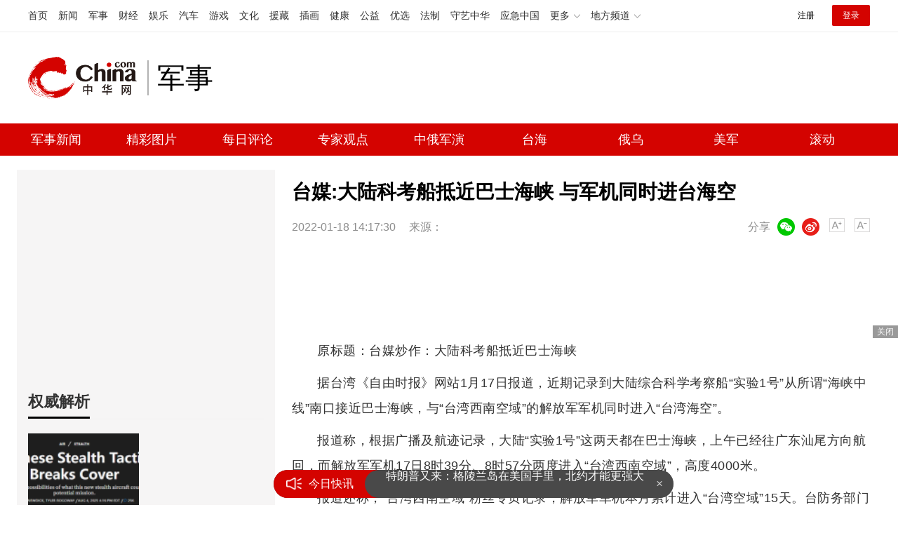

--- FILE ---
content_type: text/html
request_url: https://military.china.com/news/13004177/20220118/40971088.html
body_size: 7129
content:
<!doctype HTML>
<html>

<head>
    <meta charset="utf-8">
    <title>台媒:大陆科考船抵近巴士海峡 与军机同时进台海空_军事频道_中华网</title>
    <meta name="keywords" content="大陆科考船抵近巴士海峡,台湾,空军" />
    <meta name="description" content="原标题：台媒炒作：大陆科考船抵近巴士海峡据台湾《自由时报》网站1月17日报道，近期记录到大陆综合科学考察船“实验1号”从所谓“海峡中线”南口接近巴士海峡" />
    <link href="/css/style.2022.css" rel="stylesheet">
    <meta name="author" content="#5791 wgs" />
</head>

<body>
    <!-- /etc/endpage/ep_header2022.shtml start -->
<!-- /etc/public2022.shtml Start -->
<script>var _hmt = _hmt || [];(function(){var hm = document.createElement("script");hm.src="https://hm.baidu.com/hm.js?cbec92dec763e6774898d6d85460f707";var s=document.getElementsByTagName("script")[0]; s.parentNode.insertBefore(hm, s);})();</script>
<div style="display:none;"><script src="https://s13.cnzz.com/z_stat.php?id=1273987744&web_id=1273987744" language="JavaScript"></script></div>
<!-- /etc/public2022.shtml End -->
<div class="top_header_shadow">
    <!-- /etc/h_top_2021.shtml Start -->
<link href="//www.china.com/zh_cn/plugin/all/topheader/top_header_style_2021.css" rel="stylesheet">
<div class="top_header_bg">
    <div class="top_header">
        <ul class="top_header_channel">
            <li><a href="//www.china.com/" target="_blank">首页</a></li>
            <li><a href="//news.china.com/" target="_blank">新闻</a></li>
            <li><a href="//military.china.com" target="_blank">军事</a></li>
            <li><a href="//finance.china.com/" target="_blank">财经</a></li>
            <li><a href="//ent.china.com/" target="_blank">娱乐</a></li>
            <li><a href="//auto.china.com/" target="_blank">汽车</a></li>
            <li><a href="//game.china.com/" target="_blank">游戏</a></li>
            <li><a href="//culture.china.com/" target="_blank">文化</a></li>
            <li><a href="//yuanzang.china.com" target="_blank">援藏</a></li>
            <li><a href="//chahua.china.com/" target="_blank">插画</a></li>
            <li><a href="//health.china.com/" target="_blank">健康</a></li>
            <li><a href="//gongyi.china.com/" target="_blank">公益</a></li>
            <li><a href="//youxuan.china.com/" target="_blank">优选</a></li>
            <li><a href="//law.china.com/" target="_blank">法制</a></li>
            <li><a href="//shouyi.china.com/" target="_blank">守艺中华</a></li>
            <li><a href="//news.china.com/EmergencyChina/" target="_blank">应急中国</a></li>
            <li class="top_header_sub">更多<div class="sub"><a href="//fo.china.com/" target="_blank">佛学</a><!-- <a href="//jiu.china.com/" target="_blank">酒业</a> --><a href="//history.china.com" target="_blank">文史</a><a href="//gushici.china.com/" target="_blank">古诗词</a><a href="//art.china.com/renwu/" target="_blank">人物</a><a href="//jiemeng.china.com/" target="_blank">解梦</a><a href="//life.china.com/" target="_blank">生活</a><a href="//business.china.com/" target="_blank">商业</a><a href="//ai5g.china.com/" target="_blank">数智</a></div></li>
            <li class="top_header_sub">地方频道<div class="sub"><!-- <a href="//fj.china.com/" target="_blank">福建</a> --><a href="//hb.china.com/" target="_blank">湖北</a><!-- <a href="//henan.china.com/" target="_blank">河南</a> <a href="//jiangsu.china.com/" target="_blank">江苏</a>--><a href="//sd.china.com/" target="_blank">山东</a><a href="//sx.china.com/" target="_blank">山西</a><a href="//shaanxi.china.com/" target="_blank">丝路</a></div></li>
        </ul>
        <script>(function(){var hover=function(elem,overCallback,outCallback){var isHover=false;var preOvTime=new Date().getTime();function over(e){var curOvTime=new Date().getTime();isHover=true;if(curOvTime-preOvTime>10){overCallback(e,elem)}preOvTime=curOvTime};function out(e){var curOvTime=new Date().getTime();preOvTime=curOvTime;isHover=false;setTimeout(function(){if(!isHover){outCallback(e,elem)}},10)};elem.addEventListener('mouseover',over,false);elem.addEventListener('mouseout',out,false)};var _elem=document.querySelectorAll('.top_header_sub');for(var i=0,j=_elem.length;i<j;i++){hover(_elem[i],function(e,elem){elem.className='top_header_sub over'},function(e,elem){elem.className='top_header_sub'})}})();</script>
        <ul class="top_header_nav">
            <li><span id="headNavLogin" class="headNavLogin"><a id="headNav_reg" href="//passport.china.com/reg/mobile" target="_blank" class="reg">注册</a><a id="headNav_login" href="//passport.china.com/" target="_blank" class="login">登录</a></span></li>
        </ul>
        <script src="//dvsend.china.com/china_login/js/china_api_login.js"></script>
        <script>china_api_login({id:'headNavLogin',initHTML:'<a id="headNav_reg" href="//passport.china.com/reg/mobile" target="_blank" class="reg">注册</a><a id="headNav_login" href="//passport.china.com/" target="_blank" class="login">登录</a>',logonHTML:'<em class="headNavLogout"><span title="[F7:nickname /]"><a href="//passport.china.com/">[F7:nickname /]</a></span>[F7:out /]</em>'});</script>
    </div>
</div>
<!-- /etc/h_top_2021.shtml End -->
    <div class="top_header_info top_header_article">
        <h1 class="top_header_logo"><a href="//military.china.com" target="_blank">中华网 china.com</a></h1>
        <div class="top_header_logo_channel">军事</div>
        <div class="top_header_right">
            <!-- 广告位：军事内页顶部通栏1 800x90 -->
            <script>
            (function() {
                var s = "_" + Math.random().toString(36).slice(2);
                document.write('<div id="' + s + '"></div>');
                (window.slotchbydup=window.slotchbydup || []).push({
                    id: '16226914',
                    container: s,
                    size: '800,90',
                    display: 'inlay-fix'
                });
            })();
            </script>
        </div>
    </div>
	<!-- /etc/menu2022.shtml Start -->
<div class="top_header_subnav_bg">
	<div class="top_header_subnav">
		<a href="/news/" target="_blank">军事新闻</a><em></em>
		<a href="/photo/" target="_blank">精彩图片</a><em></em>
		<a href="/critical/expert/" target="_blank">每日评论</a><em></em>
		<a href="/xuelang/" target="_blank">专家观点</a><em></em>
		<!--cid:11139178 start -->

    <a href="https://military.china.com/specialad/zhonge/" target="_blank">中俄军演</a><em></em>


    <a href="https://military.china.com/specialad/dir/" target="_blank">台海</a><em></em>


    <a href="https://military.china.com/specialad/ewu/" target="_blank">俄乌</a><em></em>


    <a href="https://military.china.com/specialad/meijun/" target="_blank">美军</a><em></em>


    <a href="https://military.china.com/news200/" target="_blank">滚动</a><em></em>


<!--cid:11139178 end -->
	</div>
</div>
<!-- /etc/menu2022.shtml End -->
</div>
<!-- /etc/endpage/ep_header2022.shtml end -->
    <div class="wrap listpage clearfix">
        <div class="wp_side_article">
            <!--cid:13004605 start -->
<!-- 画中画1 -->
<div class="sptpAD-r" id="art-ad-1">
    <script type="text/javascript" src="//jbdch1.appmobile.cn/common/n/source/ihk/openjs/aa/rj/static/j.js"></script>	
</div>
<!-- 画中画1 end-->
<div class="side_mod">
    <div class="side_title">
        <h2>权威解析</h2>
    </div>
    <ul class="slide_doubleimg clearfix" id="js-ad-quanwei">
        <!--cid:23-->
        
            <li>
                <a class="slide_doubleimg_img" href="https://military.china.com/critical1/23/20250806/48695249.html" target="_blank">
                    <img alt="中国第三种六代机亮相，美媒都蒙了：航母舰载机？高端无人战斗机？" src="https://img2.utuku.imgcdc.com/316x0/military/20250806/7f1654c3-67b0-406d-9e7f-f11ee4dc7f99.png">
                </a>
                <a target="_blank"  href="https://military.china.com/critical1/23/20250806/48695249.html">
                    <h3>中国第三种六代机亮相，美媒都蒙了：航母舰载机？高端无人战斗机？</h3>
                </a>
            </li>
        

            <li>
                <a class="slide_doubleimg_img" href="https://military.china.com/critical1/23/20250402/48159402.html" target="_blank">
                    <img alt="普京会见了一位中国老朋友" src="https://img3.utuku.imgcdc.com/316x0/military/20250402/aa37bed8-f862-4863-b8fd-75acf8b235aa.jpg">
                </a>
                <a target="_blank"  href="https://military.china.com/critical1/23/20250402/48159402.html">
                    <h3>普京会见了一位中国老朋友</h3>
                </a>
            </li>
        

    </ul>
</div>
<!-- 画中画2 -->
<div class="sptpAD-r" id="art-ad-2">
    <script type="text/javascript" src="//jbdch1.appmobile.cn/site/hcb_eu/ule/i.js"></script>	
</div>
<!-- 画中画2 end-->
<div class="side_mod">
    <div class="side_title">
        <h2>24小时热点</h2>
    </div>
    <ul class="slide_img_txt clearfix" id="js-ranktop"></ul>
</div>
<!-- 画中画3 -->
<div class="sptpAD-r" id="art-ad-3">
    <script type="text/javascript" src="//jbdch1.appmobile.cn/common/i_dc/source/f/production/vvm/openjs/fm.js"></script>
</div>
<!-- 画中画3 end-->
<div class="side_mod">
    <div class="side_title">
        <h2>专家观点</h2>
    </div>
    <!--cid:13004590-->
    <div class="focus-right">
        <ul class="focus_con-right js-focus-con-right">
            
            <li><a target="_blank" href="https://military.china.com/xuelang/13004590/20230526/45011808.html"><img alt="中国禁止美光芯片？中方雷霆出击以其人之道还治其身，外媒炸锅了" src="https://img3.utuku.imgcdc.com/672x0/military/20230526/3e6eb753-57c3-4f09-af43-ce56419794ec.jpg"></a></li>
            

            
            <li><a target="_blank" href="https://military.china.com/video/erhaoyuan/13004625/20230526/45011826.html"><img alt="中俄好消息不断，一架俄罗斯专机抵达中国，7成俄民众对华有好感" src="https://img2.utuku.imgcdc.com/672x0/military/20230526/7053b5e3-8d78-426f-88cb-05f4ec1b1fc4.jpg"></a></li>
            

          	
            <li><a target="_blank" href="https://military.china.com/video/qianweishao/13004626/20221226/44169356.html"><img alt="果然乱套了，英国大罢工将瘫痪80%的救护车，上万台手术被搁置" src="https://img2.utuku.imgcdc.com/672x0/military/20221226/276c719f-773d-4537-91f5-98688e322af6.jpg"></a></li>
            

          	
            <li><a target="_blank" href="https://military.china.com/video/songboshi/13004627/20221215/44107431.html"><img alt="局势正在失控，梅德韦杰夫再次警告：已扩大生产强大的杀 伤性武器" src="https://img2.utuku.imgcdc.com/672x0/military/20221215/85be1a36-aa45-4222-bf9e-f90d42b9c33a.jpg"></a></li>
            

        </ul>
    </div>
</div>

<div class="side_fixed" id="js-follow-right">
    <div class="side_mod">
        <div class="side_title">
            <h2>精选军图</h2>
        </div>
        <ul class="slide_doubleimg clearfix" id="js-ad-jingxuan">
            <!--cid:13004178-->
            
                <li>
                    <a class="slide_doubleimg_img" href="https://military.china.com/photo/13004178/20260112/49154389.html" target="_blank">
                        <img alt="如何击沉美国航母？央视高调披露" src="https://img0.utuku.imgcdc.com/316x0/military/20260112/fe81232d-faf9-473d-b0c3-e74324d2f467.jpg">
                    </a>
                    <a target="_blank"  href="https://military.china.com/photo/13004178/20260112/49154389.html">
                        <h3>如何击沉美国航母？央视高调披露</h3>
                    </a>
                </li>
            

                <li>
                    <a class="slide_doubleimg_img" href="https://military.china.com/photo/13004178/20260109/49148263.html" target="_blank">
                        <img alt="东风-27进入实战部署 火箭军亮出远程“破局牌”" src="https://img0.utuku.imgcdc.com/316x0/military/20260109/3c87d790-f574-4fe0-b26d-572266eefcb6.png">
                    </a>
                    <a target="_blank"  href="https://military.china.com/photo/13004178/20260109/49148263.html">
                        <h3>东风-27进入实战部署 火箭军亮出远程“破局牌”</h3>
                    </a>
                </li>
            

                <li>
                    <a class="slide_doubleimg_img" href="https://military.china.com/photo/13004178/20260108/49145004.html" target="_blank">
                        <img alt="外媒震惊：中国GJ-X无人隐轰机腹照曝光" src="https://img0.utuku.imgcdc.com/316x0/military/20260108/8e5053a6-f46b-4654-b755-0bf8ba307481.png">
                    </a>
                    <a target="_blank"  href="https://military.china.com/photo/13004178/20260108/49145004.html">
                        <h3>外媒震惊：中国GJ-X无人隐轰机腹照曝光</h3>
                    </a>
                </li>
            

                <li>
                    <a class="slide_doubleimg_img" href="https://military.china.com/photo/13004178/20260107/49141640.html" target="_blank">
                        <img alt="新年第一飞！多架歼-35同时出厂试飞" src="https://img0.utuku.imgcdc.com/316x0/military/20260107/570896fb-36de-44e6-9493-061a727b0552.png">
                    </a>
                    <a target="_blank"  href="https://military.china.com/photo/13004178/20260107/49141640.html">
                        <h3>新年第一飞！多架歼-35同时出厂试飞</h3>
                    </a>
                </li>
            

                <li>
                    <a class="slide_doubleimg_img" href="https://military.china.com/photo/13004178/20260105/49134855.html" target="_blank">
                        <img alt="官方证实歼-35在2026年爆发，要追上F-35？" src="https://img1.utuku.imgcdc.com/316x0/military/20260105/8eae0573-27b8-4444-9db8-6740cf568f29.jpg">
                    </a>
                    <a target="_blank"  href="https://military.china.com/photo/13004178/20260105/49134855.html">
                        <h3>官方证实歼-35在2026年爆发，要追上F-35？</h3>
                    </a>
                </li>
            

        </ul>
    </div>
    <!-- 画中画4 -->
    <div class="sptpAD-r" id="art-ad-4">
        <script type="text/javascript" src="//jbdch1.appmobile.cn/production/lgf_iy/common/ypi/openjs/c.js"></script>
    </div>
    <!-- 画中画4 end-->
</div>
<script>
    var qwDataAdd = [
        {'id': '48159402','title': '普京会见了一位中国老朋友','url': 'https://military.china.com/critical1/23/20250402/48159402.html','tag': '普京','img': 'https://img3.utuku.imgcdc.com/316x0/military/20250402/aa37bed8-f862-4863-b8fd-75acf8b235aa.jpg','createTime':'4月2日 8:15'},

    ];
    var jxDataAdd = [
        {'id': '49154389','title': '如何击沉美国航母？央视高调披露','url': 'https://military.china.com/photo/13004178/20260112/49154389.html','tag': '如何击沉美国航母？央视高调披露','img': 'https://img0.utuku.imgcdc.com/316x0/military/20260112/fe81232d-faf9-473d-b0c3-e74324d2f467.jpg','createTime':'1月12日 9:48'},

    ];
</script>
<!--cid:13004605 end -->
        </div>
        <div class="wp_right" id="chan_mainBlk_lft">
            <div id="chan_newsBlk">
                <h1 id="chan_newsTitle">台媒:大陆科考船抵近巴士海峡 与军机同时进台海空</h1>
                <div id="chan_newsInfo">
                    <div class="chan_newsInfo_info">
                        <span class="time">2022-01-18 14:17:30</span>
                        <span class="source">来源：</span>
                        <!-- /etc/shareInfo.shtml start -->
<span class="dozoom" id="js-doZoom">
    <a href="#" class="chan_newsInfo_font_small"
        onclick="doZoom('chan_newsDetail',-1); return false;">小</a>
    <a href="#" class="chan_newsInfo_font_big"
        onclick="doZoom('chan_newsDetail',1); return false;">大</a>
</span>
<span class="share">
    <em>分享</em><i class="wx" id="js-share-weixin">微信</i><i class="wb" id="js-share-weibo">微博</i>
    <div class="qrcode_wrap hidden" id="js-qrcode-wrap">
        <a href="javascript:;" target="_self" class="qrcode_close" id="js-qrcode-close"
            title="关闭">×</a>
        <div id="js-qrcode-img"></div>
        <p>用微信扫码二维码</p>
        <p>分享至好友和朋友圈</p>
    </div>
</span>
<!-- /etc/shareInfo.shtml end -->
                    </div>
                </div>
                <!-- /qudao/etc/2022/title_top.shtml start -->
<div class="artAD" id="art-ad-1">
    <!-- 中华网-新军事内页-标题下左文右图信息流 -->
    <script>
        (function() {
            var s = "_" + Math.random().toString(36).slice(2);
            document.write('<div id="' + s + '"></div>');
            (window.slotchbydup=window.slotchbydup || []).push({
                id: '16226915',
                container: s,
                size: '824,120'
            });
        })();
    </script>
</div>
<!-- /qudao/etc/2022/title_top.shtml end -->
                <div id="chan_newsDetail">
                    <!-- /qudao/etc/endpage/ep_left3.shtml Start -->
                    <!-- /qudao/etc/endpage/ep_left3.shtml End -->
                    <p>原标题：台媒炒作：大陆科考船抵近巴士海峡</p><p>据台湾《自由时报》网站1月17日报道，近期记录到大陆综合科学考察船“实验1号”从所谓“海峡中线”南口接近巴士海峡，与“台湾西南空域”的解放军军机同时进入“台湾海空”。</p><p class="pcenter"></p><p>报道称，根据广播及航迹记录，大陆“实验1号”这两天都在巴士海峡，上午已经往广东汕尾方向航回，而解放军军机17日8时39分、8时57分两度进入“台湾西南空域”，高度4000米。</p><p>报道还称，“台湾西南空域”粉丝专页记录，解放军军机本月累计进入“台湾空域”15天。台防务部门公布2022年解放军军机累计进入“台湾空域”13天，59架次。</p><p>国防部新闻发言人曾表示，解放军实际出动飞机架次比民进党当局炒作的数量只会多、不会少。捍卫国家主权安全、遏制“台独”分裂行径，中国人民解放军义不容辞。</p>
                </div>
               <div class="artAD" id="art-ad-2">
    <!-- 中华网-新军事内页-翻页上文字链组 -->
    <script type="text/javascript" src="//jbdch1.appmobile.cn/source/ql_knddu_n/t.js"></script>	
</div>
                <div class="pageStyle5"><div id="chan_multipageNumN"><span class="curPage">1</span><a href="/index.html?dc_military" target="_self">2</a><a class="nextPage" href="40971088_all.html#page_1" target="_self">全文</a><span class="sumPage">共<cite> 2 </cite>页</span><a href="/index.html?dc_military" class="allPage" title="下一页" target="_self">下一页</a></div></div>
                <div class="editor">(<strong>责任编辑</strong>：<i>杨靖</i>)</div>
                <!-- /qudao/etc/2022/page_bottom.shtml start -->
<div class="artAD" id="art-ad-3">
    <!-- 中华网-新军事内页-翻页下通栏 -->
    <script type="text/javascript" src="//jbdch1.appmobile.cn/source/n_ih_k_aa/static/rkh.js"></script>
</div>
<!-- /qudao/etc/2022/page_bottom.shtml end -->
            </div>
            <!--/qudao/etc/2022/ep_left.shtml Start -->
<!-- 广告位：中华网-新闻内页热词摩天楼 -->
<div id="CH_MTL_10002" style="display:none; float:left; width:300px; height:250px; margin:0 10px 10px 0;">
    <script type="text/javascript" src="//jbdch1.appmobile.cn/source/idcfv/resource/v/m/common/l/static/j.js"></script>
</div>
<script src="//sssvd.china.com/js/4n3j9p.js"></script>
<script>chinaadclient_motianlou2('CH_MTL_10002')</script>
<style>
    .media-fixed{position:fixed;bottom:0;right:0;z-index:1;}
    .media-fixed .close{position:absolute;z-index:1;right:0;top:0;width:36px;height:18px;line-height:18px;background-color:#999;color:#fff;font-size:12px;text-align:center;cursor:pointer;}
</style>
<div class="media-fixed" id="js-media-fixed">
    <div class="close" id="js-media-fixed-close">关闭</div>
    <!-- 广告位：中华网-热词流媒体 -->
    <script>
    (function() {
        var s = "_" + Math.random().toString(36).slice(2);
        document.write('<div id="' + s + '"></div>');
        (window.slotchbydup=window.slotchbydup || []).push({
			id: '16226916',
			container: s,
			size: '300,250'
		});
        var _close = document.getElementById('js-media-fixed-close');
        _close.addEventListener('click',closeFn,false); 
        function closeFn(){
            this.parentNode.style.display = 'none';
        }
    })();
    </script>
</div>
<!-- /qudao/etc/2022/ep_left.shtml End -->  
            <div class="news-tab news-tab-article">
                <div class="side_title">
                    <h2>精选推荐</h2>
                </div>
                <!-- /qudao/etc/2022/art_list_top.shtml start -->
<div class="artAD" id="art-ad-4">
    <!-- 中华网-新军事终极页-小图信息流1 -->
    <script type="text/javascript" src="//jbdch1.appmobile.cn/source/gb/production/a_dtt/openjs/qha.js"></script>
</div>
<!-- /qudao/etc/2022/art_list_top.shtml end -->
                <ul class="item_list" id="js-list-data-article" data-filename="list">
                </ul>
                <!-- /etc/roll.shtml start -->
<a href="/news200/index.html" target="_blank" class="js-news-media-list-to">下一页</a>
<!-- /etc/roll.shtml end -->
            </div>
        </div>
    </div>
    <!-- /etc/channelfooter2022.shtml start -->
<div class="index_footer">
    <div class="index_footer_top">
        <div class="w750">
            <span>合作网站</span>
            <a target="_blank" href="//news.china.com/">中华网新闻</a>
            <a target="_blank" href="//e.weibo.com/u/1765841353">中华网军事新浪微博</a>
            <a target="_blank" href="//www.hao123.com/junshi">hao123军事</a>
            <p><a href="mailto:xuchao@zhixun.china.com">友情链接申请及合作联系<b>>></b></a></p>
        </div>
    </div>
    <div class="index_footer_bottom">
        <div class="w1200">
            <p>
                <span>网上不良信息举报电话：010-56177181</span>
                <span style="margin-left:2em;">军事频道商务合作热线：13581877125</span>
                <span style="margin-left:2em;">执行主编：杨靖</span>
            </p>
            <p>
                <a target="_blank" href="https://www.china.com/zh_cn/general/about.html">关于中华网</a>
                <span>|</span>
                <a target="_blank" href="https://www.china.com/zh_cn/general/advert.html">广告服务</a>
                <span>|</span>
                <a target="_blank" href="https://www.china.com/zh_cn/general/contact.html">联系我们</a>
                <span>|</span>
                <a target="_blank" href="https://www.china.com/zh_cn/general/job.html">招聘信息</a>
                <span>|</span>
                <a target="_blank" href="https://www.china.com/zh_cn/general/bqsm.html">版权声明</a>
                <span>|</span>
                <a target="_blank" href="https://www.china.com/zh_cn/general/legal.html">豁免条款</a>
                <span>|</span>
                <a target="_blank" href="https://www.china.com/zh_cn/general/links.html">友情链接</a>
                <span>|</span>
                <a target="_blank" href="https://www.china.com/zh_cn/general/news.html">中华网动态</a>
            </p>
            <p><span>版权所有 中华网</span></p>
        </div>
    </div>
</div>
<!-- /etc/channelfooter2022.shtml end -->
    <!-- /etc/js_article.shtml start -->
<script src="//www.china.com/zh_cn/js1905/jquery-3.4.1.min.js"></script>
<script src="//www.china.com/zh_cn/js1905/china_core.js"></script>
<script src="//www.china.com/zh_cn/js1905/jquery.SuperSlide.2.1.3.js"></script>
<script src="//www.china.com/zh_cn/plugin/gif.min.v1.js"></script>
<script src="//www.china.com/zh_cn/plugin/main_mili.js"></script>
<script src="//www.china.com/zh_cn/js/ds.js"></script>
<script src="//static.mediav.com/js/feed_ts.js"></script>
<script src="/js/jquery.lazyload.js"></script>
<script src="/js/jquery.qrcode.min.js"></script>
<script src="/js/main.article.2022.js"></script>
<!-- /etc/js_article.shtml end -->
   <script type="text/JavaScript" src="https://rankhit.china.com//news?to=ad&t=0&id=40971088&tid=13004177&cid=41&en=military&mdt=1642486650"></script>
</body>

</html>

--- FILE ---
content_type: text/javascript;charset=utf-8
request_url: https://pos.china.com/pcfm/?di=16226914&dcb=__chinaadblockplus_
body_size: 323
content:
__chinaadblockplus_({"code":100,"placement":{"container":{"shape":"custom","width":800,"pId":16226914,"anchoredType":1,"height":90,"flowType":"PC"},"pdb_deliv":{"deliv_des":{"_html":{"type":"rich","content":"&lt;script type=&quot;text/javascript&quot; src=&quot;//cnbd1.appmobile.cn/production/yt/openjs/sb_cz/production/i/common/ic.js&quot;&gt;&lt;/script&gt;"}},"deliv_id":31}}});

--- FILE ---
content_type: application/javascript
request_url: https://rank.china.com/rank/cms/mili/today/rank.js
body_size: 72183
content:
var today_top={"221":{"name":"热文排行7天内点击最高","list":[{"summary":"2026年第一个月，美国试图吞并格陵兰岛的举动引发了西方内部的直接冲突，全球为之震惊。这场涉及领土主权和尊严的争端无疑是一场大戏。最新的导火索是欧洲国家在格陵兰岛进行的“北极耐力”联合军演","timeHit":0,"imgNews":0,"title":"美欧直接开干 全世界看得目瞪口呆 格陵兰岛争端引爆冲突","url":"https://military.china.com/news/13004177/20260118/49173567.html","tags":"","imgurl":"https://img0.utuku.imgcdc.com/650x0/news/20260118/138b16af-2a93-438e-b0a9-15917c92af64.jpg","hit":1147,"createTime":"2026-01-18 09:39:00","id":49173567,"newschannelid":41,"sourceName":"牛弹琴","categoryid":13004177},{"summary":"2026年1月17日，我国航天领域发生了罕见的“双失利”事件","timeHit":0,"imgNews":0,"title":"一天2次发射失利有什么影响吗 罕见“双失利”事件引发关注","url":"https://military.china.com/news/13004177/20260118/49173571.html","tags":"","imgurl":"https://img1.utuku.imgcdc.com/650x0/news/20260118/69996759-1f70-4600-b052-735ae7bda2d6.jpg","hit":636,"createTime":"2026-01-18 09:39:16","id":49173571,"newschannelid":41,"sourceName":"科普大世界","categoryid":13004177},{"summary":"美国财政部发布的数据显示，中国在11月持有的美国国债降至约6830亿美元，这是自2008年以来的最低水平，也是中国连续第九个月净卖出美债。曾作为最大美债持有国之一的中国放缓了购债步伐，这使得美国财政系统感到紧张。当前，美国国债面临多重挑战","timeHit":0,"imgNews":0,"title":"中国大规模抛售美债意味着什么 美国财政系统紧张感蔓延","url":"https://military.china.com/news/13004177/20260118/49173991.html","tags":"","imgurl":"https://img2.utuku.imgcdc.com/650x0/news/20260118/4fb389b5-8cc9-4f97-9873-441a0ce29e27.jpg","hit":257,"createTime":"2026-01-18 13:41:15","id":49173991,"newschannelid":41,"sourceName":"国际第一线","categoryid":13004177},{"summary":"1月14日至17日，加拿大总理卡尼应邀访华。访问期间，双方就深化经贸合作达成广泛共识。卡尼的表态受到海内外舆论高度关注","timeHit":0,"imgNews":0,"title":"加拿大总理访华时称“世界变了” 加中关系迎来新转折","url":"https://military.china.com/news/13004177/20260118/49173556.html","tags":"","imgurl":"https://img0.utuku.imgcdc.com/640x0/news/20260118/2fe91d78-1404-4f61-a99f-0d8b55645dfa.jpg","hit":201,"createTime":"2026-01-18 09:36:40","id":49173556,"newschannelid":41,"sourceName":"晨报精选","categoryid":13004177},{"summary":"俄乌战争已经持续到2026年，接近四年。很多人在问这场战争何时结束，乌克兰还能坚持多久，俄罗斯到底想从这场战争中获得什么。实际上，战争还未结束，反而到了关键节点。理解俄罗斯和乌克兰的动力才能明白为何战争停不下来，甚至可能进一步升级","timeHit":0,"imgNews":0,"title":"俄乌战争还要持续多久 关键窗口期解析","url":"https://military.china.com/news/13004177/20260118/49173981.html","tags":"","imgurl":"https://img3.utuku.imgcdc.com/650x0/news/20260118/3be95287-208b-4ea2-9fdb-9d559bf177be.jpg","hit":100,"createTime":"2026-01-18 13:40:01","id":49173981,"newschannelid":41,"sourceName":"妍妹说财经","categoryid":13004177},{"summary":"美国总统特朗普于当地时间1月17日宣布，将从2月1日起对丹麦、挪威、瑞典、法国、德国、英国、荷兰和芬兰这8个欧洲国家加征10%的关税，以迫使这些国家同意美国购买格陵兰岛。此举引发欧洲多国强烈反对","timeHit":0,"imgNews":0,"title":"欧洲8国集体反对美加征关税 坚决捍卫主权","url":"https://military.china.com/news/13004177/20260118/49173651.html","tags":"","imgurl":"https://img2.utuku.imgcdc.com/650x0/news/20260118/b7868742-fc8c-4acb-84c1-bba14f88fc3f.jpg","hit":96,"createTime":"2026-01-18 10:02:33","id":49173651,"newschannelid":41,"sourceName":"琳琳","categoryid":13004177},{"summary":"美国因格陵兰岛问题对欧洲八国加征关税，此举引发多国强烈反应","timeHit":0,"imgNews":0,"title":"芬兰总统回应美加征关税 应通过对话解决","url":"https://military.china.com/news/13004177/20260118/49173675.html","tags":"","imgurl":"https://img0.utuku.imgcdc.com/650x0/news/20260118/96078c1f-a6b3-400b-bb16-0185c43a4e70.jpg","hit":96,"createTime":"2026-01-18 10:03:54","id":49173675,"newschannelid":41,"sourceName":"中国能源报","categoryid":13004177},{"summary":"以色列总理公开反对美国公布的巴勒斯坦加沙地带“和平委员会”旗下加沙执行委员会成员名单。以色列总理府发表声明称，该名单并未与以方协调，且与以色列政策相悖。总理内塔尼亚胡已指示外交部长萨尔就此事与美国国务卿鲁比奥联络","timeHit":0,"imgNews":0,"title":"以色列总理公开叫板美国 不满和平委员会构成","url":"https://military.china.com/news/13004177/20260118/49173552.html","tags":"","imgurl":"https://img3.utuku.imgcdc.com/650x0/news/20260118/fd1d4885-cd8e-4fd0-9cc3-93b7e3d85509.jpg","hit":92,"createTime":"2026-01-18 09:36:21","id":49173552,"newschannelid":41,"sourceName":"环球时报","categoryid":13004177},{"summary":"美国总统特朗普的前国家安全事务助理约翰·博尔顿透露，特朗普对格陵兰岛的兴趣源自美国亿万富翁罗纳德·劳德的建议。劳德是特朗普的朋友，也是雅诗兰黛集团的继承人","timeHit":0,"imgNews":0,"title":"特朗普的格陵兰岛野心 商人建议引发争议","url":"https://military.china.com/news/13004177/20260118/49173560.html","tags":"","imgurl":"https://img3.utuku.imgcdc.com/650x0/news/20260118/d886bd50-0a24-4933-a821-70e5462f1707.jpg","hit":83,"createTime":"2026-01-18 09:37:36","id":49173560,"newschannelid":41,"sourceName":"新浪","categoryid":13004177},{"summary":"1月17日，丹麦本土和格陵兰岛多地举行游行示威，抗议美国近期持续发表觊觎格陵兰岛的言论。抗议活动开始后不久，美国总统特朗普发文称，将对8个反对其收购格陵兰岛的欧洲国家加征10%的关税，数月后还将增至25%","timeHit":0,"imgNews":0,"title":"美再挥关税大棒 欧洲8国集体反击 抗议美国“夺岛”图谋","url":"https://military.china.com/news/13004177/20260118/49173627.html","tags":"","imgurl":"https://img1.utuku.imgcdc.com/650x0/news/20260118/435a1c05-0e1f-4723-a843-7e32136a60c6.jpg","hit":80,"createTime":"2026-01-18 10:00:03","id":49173627,"newschannelid":41,"sourceName":"千龙网","categoryid":13004177},{"summary":"加拿大总理马克·卡尼在北京访问期间宣布，加拿大将取消此前对中国电动汽车加征的100%额外关税。这项关税政策始于2024年8月，特鲁多政府因盲目追随美国政策，对中国电动汽车和钢铝产品分别加征100%和25%关税，导致加中关系恶化","timeHit":0,"imgNews":0,"title":"加总理直说了：中国确实比美国更可靠 加拿大取消电动汽车额外关税","url":"https://military.china.com/news/13004177/20260118/49174028.html","tags":"","imgurl":"https://img3.utuku.imgcdc.com/650x0/news/20260118/96dd622b-96f0-4242-bd84-900c266a726a.jpg","hit":78,"createTime":"2026-01-18 13:53:40","id":49174028,"newschannelid":41,"sourceName":"凤凰网","categoryid":13004177},{"summary":"17日，丹麦本土和格陵兰岛多地举行游行示威，抗议美国近期持续发表觊觎格陵兰岛的言论。抗议活动开始后不久，美国总统特朗普发文称，将对8个反对其收购格陵兰岛的欧洲国家加征10%的关税，并在数月后增至25%","timeHit":0,"imgNews":0,"title":"为夺格陵兰岛 美再挥关税大棒 欧洲多国齐声反对","url":"https://military.china.com/news/13004177/20260118/49173543.html","tags":"","imgurl":"https://img3.utuku.imgcdc.com/650x0/news/20260118/060438e2-ab6a-46c5-8815-6110e5f29162.jpg","hit":73,"createTime":"2026-01-18 09:34:39","id":49173543,"newschannelid":41,"sourceName":"红星新闻","categoryid":13004177},{"summary":"韩国前总统尹锡悦因2024年12月3日突然宣布紧急戒严而被罢免，并被检方指控为“内乱首领”。特别检察组以涉嫌带头发动内乱为由，要求法庭判处尹锡悦死刑","timeHit":0,"imgNews":0,"title":"尹锡悦会被处死吗 检方求处死刑引发争议","url":"https://military.china.com/news/13004177/20260118/49174006.html","tags":"","imgurl":"https://img1.utuku.imgcdc.com/640x0/news/20260118/9428da32-08f4-41e7-bd69-bdaff33b804a.jpg","hit":58,"createTime":"2026-01-18 13:42:36","id":49174006,"newschannelid":41,"sourceName":"新浪","categoryid":13004177},{"summary":"近日，日本防卫省公布了“岛屿防卫用新对舰诱导弹”的测试画面，展示了导弹在接近目标时进行的跃起翻滚动作，这种不规则轨迹旨在规避近防炮与近程防空导弹的锁定，引起了国际防务领域的广泛关注","timeHit":0,"imgNews":0,"title":"日本公开“桶滚机动”掠海突防导弹 末端突防技术引关注","url":"https://military.china.com/news/13004177/20260118/49174159.html","tags":"","imgurl":"https://img0.utuku.imgcdc.com/650x0/news/20260118/cffdc61b-83a2-4efe-9547-958e2f99cb06.jpg","hit":52,"createTime":"2026-01-18 15:24:50","id":49174159,"newschannelid":41,"sourceName":"网易新闻","categoryid":13004177},{"summary":"国民党革命实践研究院高雄场课程于17日举行，国民党主席郑丽文针对尚未产生县市长提名人选的选区表示，各选区将以协调为优先，如果协调不成则进行初选。她强调，协调不成并不意味着整合失败","timeHit":0,"imgNews":0,"title":"郑丽文回应新北嘉义市长提名陷停顿 协调优先初选备选","url":"https://military.china.com/news/13004177/20260118/49173956.html","tags":"","imgurl":"https://img1.utuku.imgcdc.com/650x0/news/20260118/81770262-1d85-46e2-b0b7-b1bde647e02f.jpg","hit":50,"createTime":"2026-01-18 13:36:19","id":49173956,"newschannelid":41,"sourceName":"海峡导报","categoryid":13004177},{"summary":"哈喽大家好，今天带大家拆解一场北极圈的霸权博弈。特朗普政府近期频频放出狠话，将对格陵兰岛的觊觎从“购岛闹剧”升级为武力威胁，直言“夺岛选项始终存在”","timeHit":0,"imgNews":0,"title":"美国对格陵兰岛执念背后的地缘博弈 霸权焦虑下的北极争夺","url":"https://military.china.com/news/13004177/20260118/49173960.html","tags":"","imgurl":"https://img2.utuku.imgcdc.com/640x0/news/20260118/e378dac1-df94-4afd-99f4-d505adf28c12.jpg","hit":44,"createTime":"2026-01-18 13:36:30","id":49173960,"newschannelid":41,"sourceName":"搜狐军事","categoryid":13004177},{"summary":"加拿大和中国的关系近年来因贸易问题变得复杂。原本两国的贸易往来还算顺畅，但加拿大跟随美国对中国采取强硬立场后，双方开始互相加征关税","timeHit":0,"imgNews":0,"title":"特朗普称跟中国签协议对加是好事 加拿大寻求贸易多元化","url":"https://military.china.com/news/13004177/20260118/49173949.html","tags":"","imgurl":"https://img3.utuku.imgcdc.com/650x0/news/20260118/6b4c3582-b4d5-4340-9df5-3589a3afd275.jpg","hit":38,"createTime":"2026-01-18 13:33:56","id":49173949,"newschannelid":41,"sourceName":"李教授锐评","categoryid":13004177},{"summary":"乌克兰总统泽连斯基表示，希望乌克兰能与华盛顿于下周达成协议以结束与俄罗斯之间的战事。乌方谈判代表将于当地时间17日在迈阿密与美方会面。数月来，美国特使一直分别与基辅和莫斯科磋商停火协议，但领土归属和安全保障等关键问题仍未解决","timeHit":0,"imgNews":0,"title":"泽连斯基就停火协议发出乐观表态 乌方期待下周签署协议","url":"https://military.china.com/news/13004177/20260118/49173547.html","tags":"","imgurl":"","hit":36,"createTime":"2026-01-18 09:35:10","id":49173547,"newschannelid":41,"sourceName":"参考消息","categoryid":13004177},{"summary":"当地时间17日，美国总统特朗普在其社交平台“真实社交”上宣布，自2026年2月1日起，对丹麦、挪威、瑞典、法国、德国、英国、荷兰和芬兰出口至美国的所有商品加征10%的关税。自2026年6月1日起，这一税率将提高至25%","timeHit":0,"imgNews":0,"title":"特朗普向欧洲8国加征关税 施压购买格陵兰岛","url":"https://military.china.com/news/13004177/20260118/49173969.html","tags":"","imgurl":"https://img3.utuku.imgcdc.com/650x0/news/20260118/5baf2220-1196-4cd2-ae82-29aa4fccd83a.jpg","hit":29,"createTime":"2026-01-18 13:38:11","id":49173969,"newschannelid":41,"sourceName":"红星新闻","categoryid":13004177},{"summary":"特朗普发布了一张黑白肖像，并自封为“关税之王”，这一举动再次引发了广泛关注。实际上，这是他团队精心策划的舆论造势，意在向欧洲盟友施压，为收购格陵兰岛铺路。选择在社交平台发布黑白肖像是一种精准的视觉营销策略","timeHit":0,"imgNews":0,"title":"特朗普发黑白照片 关税之王的舆论战","url":"https://military.china.com/news/13004177/20260118/49174173.html","tags":"","imgurl":"https://img2.utuku.imgcdc.com/504x0/news/20260118/a91429ff-3704-4a17-8001-221cfd9d8345.jpg","hit":29,"createTime":"2026-01-18 15:26:24","id":49174173,"newschannelid":41,"sourceName":"微语海风","categoryid":13004177},{"summary":"近日，丹麦首都哥本哈根爆发了大规模抗议活动，近千名民众走上街头，反对美国近期持续威胁要“接管”格陵兰岛的行为。抗议者强调，他们坚决反对任何挑战格陵兰岛自决权的言论和行动，认为这种做法是不可接受的","timeHit":0,"imgNews":0,"title":"丹麦民众抗议：把手拿开 格陵兰岛不卖 反对美国威胁接管","url":"https://military.china.com/news/13004177/20260118/49173988.html","tags":"","imgurl":"","hit":19,"createTime":"2026-01-18 13:40:51","id":49173988,"newschannelid":41,"sourceName":"新浪财经","categoryid":13004177},{"summary":"特朗普竞选团队前顾问布莱恩·兰扎在一档美国有线电视新闻网的节目中透露，移民与海关执法局的执法人员近期在他家附近进行抓捕行动。作为拉美裔美国公民，他为了防止被误抓，每天都随身携带护照和身份证件","timeHit":0,"imgNews":0,"title":"特朗普竞选团队前顾问也怕被ICE抓 拉美裔顾问随身带证件防误抓","url":"https://military.china.com/news/13004177/20260118/49173966.html","tags":"","imgurl":"","hit":10,"createTime":"2026-01-18 13:37:53","id":49173966,"newschannelid":41,"sourceName":"新浪","categoryid":13004177},{"summary":"刚果（金）反政府武装“M23运动”17日宣布，已决定从该国东部重镇乌维拉全面撤出。“M23运动”发言人卡纽卡对媒体表示，该组织决定全面撤出其在乌维拉的武装人员，并称此举旨在为地区和平进程创造机会。乌维拉将由联合国和国际社会全面负责","timeHit":0,"imgNews":0,"title":"刚果金反政府武装称要从乌维拉撤出 政府斥为虚假信息战术","url":"https://military.china.com/news/13004177/20260118/49173996.html","tags":"","imgurl":"","hit":7,"createTime":"2026-01-18 13:41:56","id":49173996,"newschannelid":41,"sourceName":"京报网","categoryid":13004177},{"summary":"美国中央司令部发表声明称，美军在叙利亚西北部发动空袭，击毙了一名与上月针对美国人的“伊斯兰国”袭击有关的“基地”组织分支头目比拉勒·哈桑·贾西姆","timeHit":0,"imgNews":0,"title":"美军称击毙叙“基地”组织分支头目 与IS袭击有关","url":"https://military.china.com/news/13004177/20260118/49174168.html","tags":"","imgurl":"","hit":3,"createTime":"2026-01-18 15:26:08","id":49174168,"newschannelid":41,"sourceName":"参考消息","categoryid":13004177},{"summary":"当地时间1月17日，美国总统特朗普通过社交平台宣布，因格陵兰岛问题，自2月1日起，丹麦、挪威、瑞典、法国、德国、英国、荷兰和芬兰向美国出口的所有商品将被加征10%的关税。到6月1日，这一税率将提高至25%","timeHit":0,"imgNews":0,"title":"怎么看美国因格陵兰对欧洲多国加税 引发国际争议","url":"https://military.china.com/news/13004177/20260118/49174189.html","tags":"","imgurl":"","hit":3,"createTime":"2026-01-18 15:31:12","id":49174189,"newschannelid":41,"sourceName":"网易","categoryid":13004177},{"summary":"据法新社报道，阿根廷总统哈维尔·米莱表示，美国总统特朗普邀请他加入旨在监督战后加沙局势的“和平委员会”。米莱在社交平台X上分享了邀请函的图片，并表示能够参与这个由特朗普担任主席的委员会将是他的荣幸","timeHit":0,"imgNews":0,"title":"特朗普邀多国领导人组建加沙“和平委员会” 雏形初现引发关注","url":"https://military.china.com/news/13004177/20260118/49174194.html","tags":"","imgurl":"","hit":3,"createTime":"2026-01-18 15:31:29","id":49174194,"newschannelid":41,"sourceName":"参考消息","categoryid":13004177},{"summary":"美国宣布将对荷兰等反对美国得到格陵兰岛的8个欧洲国家加征关税后，荷兰绿党-工党联盟领导人耶塞·克拉韦尔表示，特朗普的挑衅和讹诈再次证明，欧洲必须同美国划清界限，一味地顺从和奉承是行不通的。他认为，欧洲需要迅速作出团结且强有力的回应","timeHit":0,"imgNews":0,"title":"荷兰称欧洲必须同美国划清界限 特朗普加征关税引发回应","url":"https://military.china.com/news/13004177/20260118/49174266.html","tags":"","imgurl":"","hit":3,"createTime":"2026-01-18 15:53:17","id":49174266,"newschannelid":41,"sourceName":"中国经济网","categoryid":13004177}]},"-1":{"name":"全部","list":[{"summary":"2026年第一个月，美国试图吞并格陵兰岛的举动引发了西方内部的直接冲突，全球为之震惊。这场涉及领土主权和尊严的争端无疑是一场大戏。最新的导火索是欧洲国家在格陵兰岛进行的“北极耐力”联合军演","timeHit":0,"imgNews":0,"title":"美欧直接开干 全世界看得目瞪口呆 格陵兰岛争端引爆冲突","url":"https://military.china.com/news/13004177/20260118/49173567.html","tags":"","imgurl":"https://img0.utuku.imgcdc.com/650x0/news/20260118/138b16af-2a93-438e-b0a9-15917c92af64.jpg","hit":1147,"createTime":"2026-01-18 09:39:00","id":49173567,"newschannelid":41,"sourceName":"牛弹琴","categoryid":13004177},{"summary":"2026年1月17日，我国航天领域发生了罕见的“双失利”事件","timeHit":0,"imgNews":0,"title":"一天2次发射失利有什么影响吗 罕见“双失利”事件引发关注","url":"https://military.china.com/news/13004177/20260118/49173571.html","tags":"","imgurl":"https://img1.utuku.imgcdc.com/650x0/news/20260118/69996759-1f70-4600-b052-735ae7bda2d6.jpg","hit":636,"createTime":"2026-01-18 09:39:16","id":49173571,"newschannelid":41,"sourceName":"科普大世界","categoryid":13004177},{"summary":"美国财政部发布的数据显示，中国在11月持有的美国国债降至约6830亿美元，这是自2008年以来的最低水平，也是中国连续第九个月净卖出美债。曾作为最大美债持有国之一的中国放缓了购债步伐，这使得美国财政系统感到紧张。当前，美国国债面临多重挑战","timeHit":0,"imgNews":0,"title":"中国大规模抛售美债意味着什么 美国财政系统紧张感蔓延","url":"https://military.china.com/news/13004177/20260118/49173991.html","tags":"","imgurl":"https://img2.utuku.imgcdc.com/650x0/news/20260118/4fb389b5-8cc9-4f97-9873-441a0ce29e27.jpg","hit":257,"createTime":"2026-01-18 13:41:15","id":49173991,"newschannelid":41,"sourceName":"国际第一线","categoryid":13004177},{"summary":"1月14日至17日，加拿大总理卡尼应邀访华。访问期间，双方就深化经贸合作达成广泛共识。卡尼的表态受到海内外舆论高度关注","timeHit":0,"imgNews":0,"title":"加拿大总理访华时称“世界变了” 加中关系迎来新转折","url":"https://military.china.com/news/13004177/20260118/49173556.html","tags":"","imgurl":"https://img0.utuku.imgcdc.com/640x0/news/20260118/2fe91d78-1404-4f61-a99f-0d8b55645dfa.jpg","hit":201,"createTime":"2026-01-18 09:36:40","id":49173556,"newschannelid":41,"sourceName":"晨报精选","categoryid":13004177},{"summary":"俄乌战争已经持续到2026年，接近四年。很多人在问这场战争何时结束，乌克兰还能坚持多久，俄罗斯到底想从这场战争中获得什么。实际上，战争还未结束，反而到了关键节点。理解俄罗斯和乌克兰的动力才能明白为何战争停不下来，甚至可能进一步升级","timeHit":0,"imgNews":0,"title":"俄乌战争还要持续多久 关键窗口期解析","url":"https://military.china.com/news/13004177/20260118/49173981.html","tags":"","imgurl":"https://img3.utuku.imgcdc.com/650x0/news/20260118/3be95287-208b-4ea2-9fdb-9d559bf177be.jpg","hit":100,"createTime":"2026-01-18 13:40:01","id":49173981,"newschannelid":41,"sourceName":"妍妹说财经","categoryid":13004177},{"summary":"美国总统特朗普于当地时间1月17日宣布，将从2月1日起对丹麦、挪威、瑞典、法国、德国、英国、荷兰和芬兰这8个欧洲国家加征10%的关税，以迫使这些国家同意美国购买格陵兰岛。此举引发欧洲多国强烈反对","timeHit":0,"imgNews":0,"title":"欧洲8国集体反对美加征关税 坚决捍卫主权","url":"https://military.china.com/news/13004177/20260118/49173651.html","tags":"","imgurl":"https://img2.utuku.imgcdc.com/650x0/news/20260118/b7868742-fc8c-4acb-84c1-bba14f88fc3f.jpg","hit":96,"createTime":"2026-01-18 10:02:33","id":49173651,"newschannelid":41,"sourceName":"琳琳","categoryid":13004177},{"summary":"美国因格陵兰岛问题对欧洲八国加征关税，此举引发多国强烈反应","timeHit":0,"imgNews":0,"title":"芬兰总统回应美加征关税 应通过对话解决","url":"https://military.china.com/news/13004177/20260118/49173675.html","tags":"","imgurl":"https://img0.utuku.imgcdc.com/650x0/news/20260118/96078c1f-a6b3-400b-bb16-0185c43a4e70.jpg","hit":96,"createTime":"2026-01-18 10:03:54","id":49173675,"newschannelid":41,"sourceName":"中国能源报","categoryid":13004177},{"summary":"以色列总理公开反对美国公布的巴勒斯坦加沙地带“和平委员会”旗下加沙执行委员会成员名单。以色列总理府发表声明称，该名单并未与以方协调，且与以色列政策相悖。总理内塔尼亚胡已指示外交部长萨尔就此事与美国国务卿鲁比奥联络","timeHit":0,"imgNews":0,"title":"以色列总理公开叫板美国 不满和平委员会构成","url":"https://military.china.com/news/13004177/20260118/49173552.html","tags":"","imgurl":"https://img3.utuku.imgcdc.com/650x0/news/20260118/fd1d4885-cd8e-4fd0-9cc3-93b7e3d85509.jpg","hit":92,"createTime":"2026-01-18 09:36:21","id":49173552,"newschannelid":41,"sourceName":"环球时报","categoryid":13004177},{"summary":"美国总统特朗普的前国家安全事务助理约翰·博尔顿透露，特朗普对格陵兰岛的兴趣源自美国亿万富翁罗纳德·劳德的建议。劳德是特朗普的朋友，也是雅诗兰黛集团的继承人","timeHit":0,"imgNews":0,"title":"特朗普的格陵兰岛野心 商人建议引发争议","url":"https://military.china.com/news/13004177/20260118/49173560.html","tags":"","imgurl":"https://img3.utuku.imgcdc.com/650x0/news/20260118/d886bd50-0a24-4933-a821-70e5462f1707.jpg","hit":83,"createTime":"2026-01-18 09:37:36","id":49173560,"newschannelid":41,"sourceName":"新浪","categoryid":13004177},{"summary":"1月17日，丹麦本土和格陵兰岛多地举行游行示威，抗议美国近期持续发表觊觎格陵兰岛的言论。抗议活动开始后不久，美国总统特朗普发文称，将对8个反对其收购格陵兰岛的欧洲国家加征10%的关税，数月后还将增至25%","timeHit":0,"imgNews":0,"title":"美再挥关税大棒 欧洲8国集体反击 抗议美国“夺岛”图谋","url":"https://military.china.com/news/13004177/20260118/49173627.html","tags":"","imgurl":"https://img1.utuku.imgcdc.com/650x0/news/20260118/435a1c05-0e1f-4723-a843-7e32136a60c6.jpg","hit":80,"createTime":"2026-01-18 10:00:03","id":49173627,"newschannelid":41,"sourceName":"千龙网","categoryid":13004177},{"summary":"加拿大总理马克·卡尼在北京访问期间宣布，加拿大将取消此前对中国电动汽车加征的100%额外关税。这项关税政策始于2024年8月，特鲁多政府因盲目追随美国政策，对中国电动汽车和钢铝产品分别加征100%和25%关税，导致加中关系恶化","timeHit":0,"imgNews":0,"title":"加总理直说了：中国确实比美国更可靠 加拿大取消电动汽车额外关税","url":"https://military.china.com/news/13004177/20260118/49174028.html","tags":"","imgurl":"https://img3.utuku.imgcdc.com/650x0/news/20260118/96dd622b-96f0-4242-bd84-900c266a726a.jpg","hit":78,"createTime":"2026-01-18 13:53:40","id":49174028,"newschannelid":41,"sourceName":"凤凰网","categoryid":13004177},{"summary":"17日，丹麦本土和格陵兰岛多地举行游行示威，抗议美国近期持续发表觊觎格陵兰岛的言论。抗议活动开始后不久，美国总统特朗普发文称，将对8个反对其收购格陵兰岛的欧洲国家加征10%的关税，并在数月后增至25%","timeHit":0,"imgNews":0,"title":"为夺格陵兰岛 美再挥关税大棒 欧洲多国齐声反对","url":"https://military.china.com/news/13004177/20260118/49173543.html","tags":"","imgurl":"https://img3.utuku.imgcdc.com/650x0/news/20260118/060438e2-ab6a-46c5-8815-6110e5f29162.jpg","hit":73,"createTime":"2026-01-18 09:34:39","id":49173543,"newschannelid":41,"sourceName":"红星新闻","categoryid":13004177},{"summary":"韩国前总统尹锡悦因2024年12月3日突然宣布紧急戒严而被罢免，并被检方指控为“内乱首领”。特别检察组以涉嫌带头发动内乱为由，要求法庭判处尹锡悦死刑","timeHit":0,"imgNews":0,"title":"尹锡悦会被处死吗 检方求处死刑引发争议","url":"https://military.china.com/news/13004177/20260118/49174006.html","tags":"","imgurl":"https://img1.utuku.imgcdc.com/640x0/news/20260118/9428da32-08f4-41e7-bd69-bdaff33b804a.jpg","hit":58,"createTime":"2026-01-18 13:42:36","id":49174006,"newschannelid":41,"sourceName":"新浪","categoryid":13004177},{"summary":"近日，日本防卫省公布了“岛屿防卫用新对舰诱导弹”的测试画面，展示了导弹在接近目标时进行的跃起翻滚动作，这种不规则轨迹旨在规避近防炮与近程防空导弹的锁定，引起了国际防务领域的广泛关注","timeHit":0,"imgNews":0,"title":"日本公开“桶滚机动”掠海突防导弹 末端突防技术引关注","url":"https://military.china.com/news/13004177/20260118/49174159.html","tags":"","imgurl":"https://img0.utuku.imgcdc.com/650x0/news/20260118/cffdc61b-83a2-4efe-9547-958e2f99cb06.jpg","hit":52,"createTime":"2026-01-18 15:24:50","id":49174159,"newschannelid":41,"sourceName":"网易新闻","categoryid":13004177},{"summary":"国民党革命实践研究院高雄场课程于17日举行，国民党主席郑丽文针对尚未产生县市长提名人选的选区表示，各选区将以协调为优先，如果协调不成则进行初选。她强调，协调不成并不意味着整合失败","timeHit":0,"imgNews":0,"title":"郑丽文回应新北嘉义市长提名陷停顿 协调优先初选备选","url":"https://military.china.com/news/13004177/20260118/49173956.html","tags":"","imgurl":"https://img1.utuku.imgcdc.com/650x0/news/20260118/81770262-1d85-46e2-b0b7-b1bde647e02f.jpg","hit":50,"createTime":"2026-01-18 13:36:19","id":49173956,"newschannelid":41,"sourceName":"海峡导报","categoryid":13004177},{"summary":"哈喽大家好，今天带大家拆解一场北极圈的霸权博弈。特朗普政府近期频频放出狠话，将对格陵兰岛的觊觎从“购岛闹剧”升级为武力威胁，直言“夺岛选项始终存在”","timeHit":0,"imgNews":0,"title":"美国对格陵兰岛执念背后的地缘博弈 霸权焦虑下的北极争夺","url":"https://military.china.com/news/13004177/20260118/49173960.html","tags":"","imgurl":"https://img2.utuku.imgcdc.com/640x0/news/20260118/e378dac1-df94-4afd-99f4-d505adf28c12.jpg","hit":44,"createTime":"2026-01-18 13:36:30","id":49173960,"newschannelid":41,"sourceName":"搜狐军事","categoryid":13004177},{"summary":"加拿大和中国的关系近年来因贸易问题变得复杂。原本两国的贸易往来还算顺畅，但加拿大跟随美国对中国采取强硬立场后，双方开始互相加征关税","timeHit":0,"imgNews":0,"title":"特朗普称跟中国签协议对加是好事 加拿大寻求贸易多元化","url":"https://military.china.com/news/13004177/20260118/49173949.html","tags":"","imgurl":"https://img3.utuku.imgcdc.com/650x0/news/20260118/6b4c3582-b4d5-4340-9df5-3589a3afd275.jpg","hit":38,"createTime":"2026-01-18 13:33:56","id":49173949,"newschannelid":41,"sourceName":"李教授锐评","categoryid":13004177},{"summary":"乌克兰总统泽连斯基表示，希望乌克兰能与华盛顿于下周达成协议以结束与俄罗斯之间的战事。乌方谈判代表将于当地时间17日在迈阿密与美方会面。数月来，美国特使一直分别与基辅和莫斯科磋商停火协议，但领土归属和安全保障等关键问题仍未解决","timeHit":0,"imgNews":0,"title":"泽连斯基就停火协议发出乐观表态 乌方期待下周签署协议","url":"https://military.china.com/news/13004177/20260118/49173547.html","tags":"","imgurl":"","hit":36,"createTime":"2026-01-18 09:35:10","id":49173547,"newschannelid":41,"sourceName":"参考消息","categoryid":13004177},{"summary":"当地时间17日，美国总统特朗普在其社交平台“真实社交”上宣布，自2026年2月1日起，对丹麦、挪威、瑞典、法国、德国、英国、荷兰和芬兰出口至美国的所有商品加征10%的关税。自2026年6月1日起，这一税率将提高至25%","timeHit":0,"imgNews":0,"title":"特朗普向欧洲8国加征关税 施压购买格陵兰岛","url":"https://military.china.com/news/13004177/20260118/49173969.html","tags":"","imgurl":"https://img3.utuku.imgcdc.com/650x0/news/20260118/5baf2220-1196-4cd2-ae82-29aa4fccd83a.jpg","hit":29,"createTime":"2026-01-18 13:38:11","id":49173969,"newschannelid":41,"sourceName":"红星新闻","categoryid":13004177},{"summary":"特朗普发布了一张黑白肖像，并自封为“关税之王”，这一举动再次引发了广泛关注。实际上，这是他团队精心策划的舆论造势，意在向欧洲盟友施压，为收购格陵兰岛铺路。选择在社交平台发布黑白肖像是一种精准的视觉营销策略","timeHit":0,"imgNews":0,"title":"特朗普发黑白照片 关税之王的舆论战","url":"https://military.china.com/news/13004177/20260118/49174173.html","tags":"","imgurl":"https://img2.utuku.imgcdc.com/504x0/news/20260118/a91429ff-3704-4a17-8001-221cfd9d8345.jpg","hit":29,"createTime":"2026-01-18 15:26:24","id":49174173,"newschannelid":41,"sourceName":"微语海风","categoryid":13004177},{"summary":"近日，丹麦首都哥本哈根爆发了大规模抗议活动，近千名民众走上街头，反对美国近期持续威胁要“接管”格陵兰岛的行为。抗议者强调，他们坚决反对任何挑战格陵兰岛自决权的言论和行动，认为这种做法是不可接受的","timeHit":0,"imgNews":0,"title":"丹麦民众抗议：把手拿开 格陵兰岛不卖 反对美国威胁接管","url":"https://military.china.com/news/13004177/20260118/49173988.html","tags":"","imgurl":"","hit":19,"createTime":"2026-01-18 13:40:51","id":49173988,"newschannelid":41,"sourceName":"新浪财经","categoryid":13004177},{"summary":"特朗普竞选团队前顾问布莱恩·兰扎在一档美国有线电视新闻网的节目中透露，移民与海关执法局的执法人员近期在他家附近进行抓捕行动。作为拉美裔美国公民，他为了防止被误抓，每天都随身携带护照和身份证件","timeHit":0,"imgNews":0,"title":"特朗普竞选团队前顾问也怕被ICE抓 拉美裔顾问随身带证件防误抓","url":"https://military.china.com/news/13004177/20260118/49173966.html","tags":"","imgurl":"","hit":10,"createTime":"2026-01-18 13:37:53","id":49173966,"newschannelid":41,"sourceName":"新浪","categoryid":13004177},{"summary":"刚果（金）反政府武装“M23运动”17日宣布，已决定从该国东部重镇乌维拉全面撤出。“M23运动”发言人卡纽卡对媒体表示，该组织决定全面撤出其在乌维拉的武装人员，并称此举旨在为地区和平进程创造机会。乌维拉将由联合国和国际社会全面负责","timeHit":0,"imgNews":0,"title":"刚果金反政府武装称要从乌维拉撤出 政府斥为虚假信息战术","url":"https://military.china.com/news/13004177/20260118/49173996.html","tags":"","imgurl":"","hit":7,"createTime":"2026-01-18 13:41:56","id":49173996,"newschannelid":41,"sourceName":"京报网","categoryid":13004177},{"summary":"美国中央司令部发表声明称，美军在叙利亚西北部发动空袭，击毙了一名与上月针对美国人的“伊斯兰国”袭击有关的“基地”组织分支头目比拉勒·哈桑·贾西姆","timeHit":0,"imgNews":0,"title":"美军称击毙叙“基地”组织分支头目 与IS袭击有关","url":"https://military.china.com/news/13004177/20260118/49174168.html","tags":"","imgurl":"","hit":3,"createTime":"2026-01-18 15:26:08","id":49174168,"newschannelid":41,"sourceName":"参考消息","categoryid":13004177},{"summary":"当地时间1月17日，美国总统特朗普通过社交平台宣布，因格陵兰岛问题，自2月1日起，丹麦、挪威、瑞典、法国、德国、英国、荷兰和芬兰向美国出口的所有商品将被加征10%的关税。到6月1日，这一税率将提高至25%","timeHit":0,"imgNews":0,"title":"怎么看美国因格陵兰对欧洲多国加税 引发国际争议","url":"https://military.china.com/news/13004177/20260118/49174189.html","tags":"","imgurl":"","hit":3,"createTime":"2026-01-18 15:31:12","id":49174189,"newschannelid":41,"sourceName":"网易","categoryid":13004177},{"summary":"据法新社报道，阿根廷总统哈维尔·米莱表示，美国总统特朗普邀请他加入旨在监督战后加沙局势的“和平委员会”。米莱在社交平台X上分享了邀请函的图片，并表示能够参与这个由特朗普担任主席的委员会将是他的荣幸","timeHit":0,"imgNews":0,"title":"特朗普邀多国领导人组建加沙“和平委员会” 雏形初现引发关注","url":"https://military.china.com/news/13004177/20260118/49174194.html","tags":"","imgurl":"","hit":3,"createTime":"2026-01-18 15:31:29","id":49174194,"newschannelid":41,"sourceName":"参考消息","categoryid":13004177},{"summary":"美国宣布将对荷兰等反对美国得到格陵兰岛的8个欧洲国家加征关税后，荷兰绿党-工党联盟领导人耶塞·克拉韦尔表示，特朗普的挑衅和讹诈再次证明，欧洲必须同美国划清界限，一味地顺从和奉承是行不通的。他认为，欧洲需要迅速作出团结且强有力的回应","timeHit":0,"imgNews":0,"title":"荷兰称欧洲必须同美国划清界限 特朗普加征关税引发回应","url":"https://military.china.com/news/13004177/20260118/49174266.html","tags":"","imgurl":"","hit":3,"createTime":"2026-01-18 15:53:17","id":49174266,"newschannelid":41,"sourceName":"中国经济网","categoryid":13004177}]},"258":{"name":"24小时内点击最高额帖子","list":[{"summary":"2026年第一个月，美国试图吞并格陵兰岛的举动引发了西方内部的直接冲突，全球为之震惊。这场涉及领土主权和尊严的争端无疑是一场大戏。最新的导火索是欧洲国家在格陵兰岛进行的“北极耐力”联合军演","timeHit":0,"imgNews":0,"title":"美欧直接开干 全世界看得目瞪口呆 格陵兰岛争端引爆冲突","url":"https://military.china.com/news/13004177/20260118/49173567.html","tags":"","imgurl":"https://img0.utuku.imgcdc.com/650x0/news/20260118/138b16af-2a93-438e-b0a9-15917c92af64.jpg","hit":1147,"createTime":"2026-01-18 09:39:00","id":49173567,"newschannelid":41,"sourceName":"牛弹琴","categoryid":13004177},{"summary":"2026年1月17日，我国航天领域发生了罕见的“双失利”事件","timeHit":0,"imgNews":0,"title":"一天2次发射失利有什么影响吗 罕见“双失利”事件引发关注","url":"https://military.china.com/news/13004177/20260118/49173571.html","tags":"","imgurl":"https://img1.utuku.imgcdc.com/650x0/news/20260118/69996759-1f70-4600-b052-735ae7bda2d6.jpg","hit":636,"createTime":"2026-01-18 09:39:16","id":49173571,"newschannelid":41,"sourceName":"科普大世界","categoryid":13004177},{"summary":"美国财政部发布的数据显示，中国在11月持有的美国国债降至约6830亿美元，这是自2008年以来的最低水平，也是中国连续第九个月净卖出美债。曾作为最大美债持有国之一的中国放缓了购债步伐，这使得美国财政系统感到紧张。当前，美国国债面临多重挑战","timeHit":0,"imgNews":0,"title":"中国大规模抛售美债意味着什么 美国财政系统紧张感蔓延","url":"https://military.china.com/news/13004177/20260118/49173991.html","tags":"","imgurl":"https://img2.utuku.imgcdc.com/650x0/news/20260118/4fb389b5-8cc9-4f97-9873-441a0ce29e27.jpg","hit":257,"createTime":"2026-01-18 13:41:15","id":49173991,"newschannelid":41,"sourceName":"国际第一线","categoryid":13004177},{"summary":"1月14日至17日，加拿大总理卡尼应邀访华。访问期间，双方就深化经贸合作达成广泛共识。卡尼的表态受到海内外舆论高度关注","timeHit":0,"imgNews":0,"title":"加拿大总理访华时称“世界变了” 加中关系迎来新转折","url":"https://military.china.com/news/13004177/20260118/49173556.html","tags":"","imgurl":"https://img0.utuku.imgcdc.com/640x0/news/20260118/2fe91d78-1404-4f61-a99f-0d8b55645dfa.jpg","hit":201,"createTime":"2026-01-18 09:36:40","id":49173556,"newschannelid":41,"sourceName":"晨报精选","categoryid":13004177},{"summary":"俄乌战争已经持续到2026年，接近四年。很多人在问这场战争何时结束，乌克兰还能坚持多久，俄罗斯到底想从这场战争中获得什么。实际上，战争还未结束，反而到了关键节点。理解俄罗斯和乌克兰的动力才能明白为何战争停不下来，甚至可能进一步升级","timeHit":0,"imgNews":0,"title":"俄乌战争还要持续多久 关键窗口期解析","url":"https://military.china.com/news/13004177/20260118/49173981.html","tags":"","imgurl":"https://img3.utuku.imgcdc.com/650x0/news/20260118/3be95287-208b-4ea2-9fdb-9d559bf177be.jpg","hit":100,"createTime":"2026-01-18 13:40:01","id":49173981,"newschannelid":41,"sourceName":"妍妹说财经","categoryid":13004177},{"summary":"美国总统特朗普于当地时间1月17日宣布，将从2月1日起对丹麦、挪威、瑞典、法国、德国、英国、荷兰和芬兰这8个欧洲国家加征10%的关税，以迫使这些国家同意美国购买格陵兰岛。此举引发欧洲多国强烈反对","timeHit":0,"imgNews":0,"title":"欧洲8国集体反对美加征关税 坚决捍卫主权","url":"https://military.china.com/news/13004177/20260118/49173651.html","tags":"","imgurl":"https://img2.utuku.imgcdc.com/650x0/news/20260118/b7868742-fc8c-4acb-84c1-bba14f88fc3f.jpg","hit":96,"createTime":"2026-01-18 10:02:33","id":49173651,"newschannelid":41,"sourceName":"琳琳","categoryid":13004177},{"summary":"美国因格陵兰岛问题对欧洲八国加征关税，此举引发多国强烈反应","timeHit":0,"imgNews":0,"title":"芬兰总统回应美加征关税 应通过对话解决","url":"https://military.china.com/news/13004177/20260118/49173675.html","tags":"","imgurl":"https://img0.utuku.imgcdc.com/650x0/news/20260118/96078c1f-a6b3-400b-bb16-0185c43a4e70.jpg","hit":96,"createTime":"2026-01-18 10:03:54","id":49173675,"newschannelid":41,"sourceName":"中国能源报","categoryid":13004177},{"summary":"以色列总理公开反对美国公布的巴勒斯坦加沙地带“和平委员会”旗下加沙执行委员会成员名单。以色列总理府发表声明称，该名单并未与以方协调，且与以色列政策相悖。总理内塔尼亚胡已指示外交部长萨尔就此事与美国国务卿鲁比奥联络","timeHit":0,"imgNews":0,"title":"以色列总理公开叫板美国 不满和平委员会构成","url":"https://military.china.com/news/13004177/20260118/49173552.html","tags":"","imgurl":"https://img3.utuku.imgcdc.com/650x0/news/20260118/fd1d4885-cd8e-4fd0-9cc3-93b7e3d85509.jpg","hit":92,"createTime":"2026-01-18 09:36:21","id":49173552,"newschannelid":41,"sourceName":"环球时报","categoryid":13004177},{"summary":"美国总统特朗普的前国家安全事务助理约翰·博尔顿透露，特朗普对格陵兰岛的兴趣源自美国亿万富翁罗纳德·劳德的建议。劳德是特朗普的朋友，也是雅诗兰黛集团的继承人","timeHit":0,"imgNews":0,"title":"特朗普的格陵兰岛野心 商人建议引发争议","url":"https://military.china.com/news/13004177/20260118/49173560.html","tags":"","imgurl":"https://img3.utuku.imgcdc.com/650x0/news/20260118/d886bd50-0a24-4933-a821-70e5462f1707.jpg","hit":83,"createTime":"2026-01-18 09:37:36","id":49173560,"newschannelid":41,"sourceName":"新浪","categoryid":13004177},{"summary":"1月17日，丹麦本土和格陵兰岛多地举行游行示威，抗议美国近期持续发表觊觎格陵兰岛的言论。抗议活动开始后不久，美国总统特朗普发文称，将对8个反对其收购格陵兰岛的欧洲国家加征10%的关税，数月后还将增至25%","timeHit":0,"imgNews":0,"title":"美再挥关税大棒 欧洲8国集体反击 抗议美国“夺岛”图谋","url":"https://military.china.com/news/13004177/20260118/49173627.html","tags":"","imgurl":"https://img1.utuku.imgcdc.com/650x0/news/20260118/435a1c05-0e1f-4723-a843-7e32136a60c6.jpg","hit":80,"createTime":"2026-01-18 10:00:03","id":49173627,"newschannelid":41,"sourceName":"千龙网","categoryid":13004177},{"summary":"加拿大总理马克·卡尼在北京访问期间宣布，加拿大将取消此前对中国电动汽车加征的100%额外关税。这项关税政策始于2024年8月，特鲁多政府因盲目追随美国政策，对中国电动汽车和钢铝产品分别加征100%和25%关税，导致加中关系恶化","timeHit":0,"imgNews":0,"title":"加总理直说了：中国确实比美国更可靠 加拿大取消电动汽车额外关税","url":"https://military.china.com/news/13004177/20260118/49174028.html","tags":"","imgurl":"https://img3.utuku.imgcdc.com/650x0/news/20260118/96dd622b-96f0-4242-bd84-900c266a726a.jpg","hit":78,"createTime":"2026-01-18 13:53:40","id":49174028,"newschannelid":41,"sourceName":"凤凰网","categoryid":13004177},{"summary":"17日，丹麦本土和格陵兰岛多地举行游行示威，抗议美国近期持续发表觊觎格陵兰岛的言论。抗议活动开始后不久，美国总统特朗普发文称，将对8个反对其收购格陵兰岛的欧洲国家加征10%的关税，并在数月后增至25%","timeHit":0,"imgNews":0,"title":"为夺格陵兰岛 美再挥关税大棒 欧洲多国齐声反对","url":"https://military.china.com/news/13004177/20260118/49173543.html","tags":"","imgurl":"https://img3.utuku.imgcdc.com/650x0/news/20260118/060438e2-ab6a-46c5-8815-6110e5f29162.jpg","hit":73,"createTime":"2026-01-18 09:34:39","id":49173543,"newschannelid":41,"sourceName":"红星新闻","categoryid":13004177},{"summary":"韩国前总统尹锡悦因2024年12月3日突然宣布紧急戒严而被罢免，并被检方指控为“内乱首领”。特别检察组以涉嫌带头发动内乱为由，要求法庭判处尹锡悦死刑","timeHit":0,"imgNews":0,"title":"尹锡悦会被处死吗 检方求处死刑引发争议","url":"https://military.china.com/news/13004177/20260118/49174006.html","tags":"","imgurl":"https://img1.utuku.imgcdc.com/640x0/news/20260118/9428da32-08f4-41e7-bd69-bdaff33b804a.jpg","hit":58,"createTime":"2026-01-18 13:42:36","id":49174006,"newschannelid":41,"sourceName":"新浪","categoryid":13004177},{"summary":"近日，日本防卫省公布了“岛屿防卫用新对舰诱导弹”的测试画面，展示了导弹在接近目标时进行的跃起翻滚动作，这种不规则轨迹旨在规避近防炮与近程防空导弹的锁定，引起了国际防务领域的广泛关注","timeHit":0,"imgNews":0,"title":"日本公开“桶滚机动”掠海突防导弹 末端突防技术引关注","url":"https://military.china.com/news/13004177/20260118/49174159.html","tags":"","imgurl":"https://img0.utuku.imgcdc.com/650x0/news/20260118/cffdc61b-83a2-4efe-9547-958e2f99cb06.jpg","hit":52,"createTime":"2026-01-18 15:24:50","id":49174159,"newschannelid":41,"sourceName":"网易新闻","categoryid":13004177},{"summary":"国民党革命实践研究院高雄场课程于17日举行，国民党主席郑丽文针对尚未产生县市长提名人选的选区表示，各选区将以协调为优先，如果协调不成则进行初选。她强调，协调不成并不意味着整合失败","timeHit":0,"imgNews":0,"title":"郑丽文回应新北嘉义市长提名陷停顿 协调优先初选备选","url":"https://military.china.com/news/13004177/20260118/49173956.html","tags":"","imgurl":"https://img1.utuku.imgcdc.com/650x0/news/20260118/81770262-1d85-46e2-b0b7-b1bde647e02f.jpg","hit":50,"createTime":"2026-01-18 13:36:19","id":49173956,"newschannelid":41,"sourceName":"海峡导报","categoryid":13004177},{"summary":"哈喽大家好，今天带大家拆解一场北极圈的霸权博弈。特朗普政府近期频频放出狠话，将对格陵兰岛的觊觎从“购岛闹剧”升级为武力威胁，直言“夺岛选项始终存在”","timeHit":0,"imgNews":0,"title":"美国对格陵兰岛执念背后的地缘博弈 霸权焦虑下的北极争夺","url":"https://military.china.com/news/13004177/20260118/49173960.html","tags":"","imgurl":"https://img2.utuku.imgcdc.com/640x0/news/20260118/e378dac1-df94-4afd-99f4-d505adf28c12.jpg","hit":44,"createTime":"2026-01-18 13:36:30","id":49173960,"newschannelid":41,"sourceName":"搜狐军事","categoryid":13004177},{"summary":"加拿大和中国的关系近年来因贸易问题变得复杂。原本两国的贸易往来还算顺畅，但加拿大跟随美国对中国采取强硬立场后，双方开始互相加征关税","timeHit":0,"imgNews":0,"title":"特朗普称跟中国签协议对加是好事 加拿大寻求贸易多元化","url":"https://military.china.com/news/13004177/20260118/49173949.html","tags":"","imgurl":"https://img3.utuku.imgcdc.com/650x0/news/20260118/6b4c3582-b4d5-4340-9df5-3589a3afd275.jpg","hit":38,"createTime":"2026-01-18 13:33:56","id":49173949,"newschannelid":41,"sourceName":"李教授锐评","categoryid":13004177},{"summary":"乌克兰总统泽连斯基表示，希望乌克兰能与华盛顿于下周达成协议以结束与俄罗斯之间的战事。乌方谈判代表将于当地时间17日在迈阿密与美方会面。数月来，美国特使一直分别与基辅和莫斯科磋商停火协议，但领土归属和安全保障等关键问题仍未解决","timeHit":0,"imgNews":0,"title":"泽连斯基就停火协议发出乐观表态 乌方期待下周签署协议","url":"https://military.china.com/news/13004177/20260118/49173547.html","tags":"","imgurl":"","hit":36,"createTime":"2026-01-18 09:35:10","id":49173547,"newschannelid":41,"sourceName":"参考消息","categoryid":13004177},{"summary":"当地时间17日，美国总统特朗普在其社交平台“真实社交”上宣布，自2026年2月1日起，对丹麦、挪威、瑞典、法国、德国、英国、荷兰和芬兰出口至美国的所有商品加征10%的关税。自2026年6月1日起，这一税率将提高至25%","timeHit":0,"imgNews":0,"title":"特朗普向欧洲8国加征关税 施压购买格陵兰岛","url":"https://military.china.com/news/13004177/20260118/49173969.html","tags":"","imgurl":"https://img3.utuku.imgcdc.com/650x0/news/20260118/5baf2220-1196-4cd2-ae82-29aa4fccd83a.jpg","hit":29,"createTime":"2026-01-18 13:38:11","id":49173969,"newschannelid":41,"sourceName":"红星新闻","categoryid":13004177},{"summary":"特朗普发布了一张黑白肖像，并自封为“关税之王”，这一举动再次引发了广泛关注。实际上，这是他团队精心策划的舆论造势，意在向欧洲盟友施压，为收购格陵兰岛铺路。选择在社交平台发布黑白肖像是一种精准的视觉营销策略","timeHit":0,"imgNews":0,"title":"特朗普发黑白照片 关税之王的舆论战","url":"https://military.china.com/news/13004177/20260118/49174173.html","tags":"","imgurl":"https://img2.utuku.imgcdc.com/504x0/news/20260118/a91429ff-3704-4a17-8001-221cfd9d8345.jpg","hit":29,"createTime":"2026-01-18 15:26:24","id":49174173,"newschannelid":41,"sourceName":"微语海风","categoryid":13004177},{"summary":"近日，丹麦首都哥本哈根爆发了大规模抗议活动，近千名民众走上街头，反对美国近期持续威胁要“接管”格陵兰岛的行为。抗议者强调，他们坚决反对任何挑战格陵兰岛自决权的言论和行动，认为这种做法是不可接受的","timeHit":0,"imgNews":0,"title":"丹麦民众抗议：把手拿开 格陵兰岛不卖 反对美国威胁接管","url":"https://military.china.com/news/13004177/20260118/49173988.html","tags":"","imgurl":"","hit":19,"createTime":"2026-01-18 13:40:51","id":49173988,"newschannelid":41,"sourceName":"新浪财经","categoryid":13004177},{"summary":"特朗普竞选团队前顾问布莱恩·兰扎在一档美国有线电视新闻网的节目中透露，移民与海关执法局的执法人员近期在他家附近进行抓捕行动。作为拉美裔美国公民，他为了防止被误抓，每天都随身携带护照和身份证件","timeHit":0,"imgNews":0,"title":"特朗普竞选团队前顾问也怕被ICE抓 拉美裔顾问随身带证件防误抓","url":"https://military.china.com/news/13004177/20260118/49173966.html","tags":"","imgurl":"","hit":10,"createTime":"2026-01-18 13:37:53","id":49173966,"newschannelid":41,"sourceName":"新浪","categoryid":13004177},{"summary":"刚果（金）反政府武装“M23运动”17日宣布，已决定从该国东部重镇乌维拉全面撤出。“M23运动”发言人卡纽卡对媒体表示，该组织决定全面撤出其在乌维拉的武装人员，并称此举旨在为地区和平进程创造机会。乌维拉将由联合国和国际社会全面负责","timeHit":0,"imgNews":0,"title":"刚果金反政府武装称要从乌维拉撤出 政府斥为虚假信息战术","url":"https://military.china.com/news/13004177/20260118/49173996.html","tags":"","imgurl":"","hit":7,"createTime":"2026-01-18 13:41:56","id":49173996,"newschannelid":41,"sourceName":"京报网","categoryid":13004177},{"summary":"美国中央司令部发表声明称，美军在叙利亚西北部发动空袭，击毙了一名与上月针对美国人的“伊斯兰国”袭击有关的“基地”组织分支头目比拉勒·哈桑·贾西姆","timeHit":0,"imgNews":0,"title":"美军称击毙叙“基地”组织分支头目 与IS袭击有关","url":"https://military.china.com/news/13004177/20260118/49174168.html","tags":"","imgurl":"","hit":3,"createTime":"2026-01-18 15:26:08","id":49174168,"newschannelid":41,"sourceName":"参考消息","categoryid":13004177},{"summary":"当地时间1月17日，美国总统特朗普通过社交平台宣布，因格陵兰岛问题，自2月1日起，丹麦、挪威、瑞典、法国、德国、英国、荷兰和芬兰向美国出口的所有商品将被加征10%的关税。到6月1日，这一税率将提高至25%","timeHit":0,"imgNews":0,"title":"怎么看美国因格陵兰对欧洲多国加税 引发国际争议","url":"https://military.china.com/news/13004177/20260118/49174189.html","tags":"","imgurl":"","hit":3,"createTime":"2026-01-18 15:31:12","id":49174189,"newschannelid":41,"sourceName":"网易","categoryid":13004177},{"summary":"据法新社报道，阿根廷总统哈维尔·米莱表示，美国总统特朗普邀请他加入旨在监督战后加沙局势的“和平委员会”。米莱在社交平台X上分享了邀请函的图片，并表示能够参与这个由特朗普担任主席的委员会将是他的荣幸","timeHit":0,"imgNews":0,"title":"特朗普邀多国领导人组建加沙“和平委员会” 雏形初现引发关注","url":"https://military.china.com/news/13004177/20260118/49174194.html","tags":"","imgurl":"","hit":3,"createTime":"2026-01-18 15:31:29","id":49174194,"newschannelid":41,"sourceName":"参考消息","categoryid":13004177},{"summary":"美国宣布将对荷兰等反对美国得到格陵兰岛的8个欧洲国家加征关税后，荷兰绿党-工党联盟领导人耶塞·克拉韦尔表示，特朗普的挑衅和讹诈再次证明，欧洲必须同美国划清界限，一味地顺从和奉承是行不通的。他认为，欧洲需要迅速作出团结且强有力的回应","timeHit":0,"imgNews":0,"title":"荷兰称欧洲必须同美国划清界限 特朗普加征关税引发回应","url":"https://military.china.com/news/13004177/20260118/49174266.html","tags":"","imgurl":"","hit":3,"createTime":"2026-01-18 15:53:17","id":49174266,"newschannelid":41,"sourceName":"中国经济网","categoryid":13004177}]},"306":{"name":"精彩图片排行","list":[]},"307":{"name":"军事新闻排行","list":[{"summary":"2026年第一个月，美国试图吞并格陵兰岛的举动引发了西方内部的直接冲突，全球为之震惊。这场涉及领土主权和尊严的争端无疑是一场大戏。最新的导火索是欧洲国家在格陵兰岛进行的“北极耐力”联合军演","timeHit":0,"imgNews":0,"title":"美欧直接开干 全世界看得目瞪口呆 格陵兰岛争端引爆冲突","url":"https://military.china.com/news/13004177/20260118/49173567.html","tags":"","imgurl":"https://img0.utuku.imgcdc.com/650x0/news/20260118/138b16af-2a93-438e-b0a9-15917c92af64.jpg","hit":1147,"createTime":"2026-01-18 09:39:00","id":49173567,"newschannelid":41,"sourceName":"牛弹琴","categoryid":13004177},{"summary":"2026年1月17日，我国航天领域发生了罕见的“双失利”事件","timeHit":0,"imgNews":0,"title":"一天2次发射失利有什么影响吗 罕见“双失利”事件引发关注","url":"https://military.china.com/news/13004177/20260118/49173571.html","tags":"","imgurl":"https://img1.utuku.imgcdc.com/650x0/news/20260118/69996759-1f70-4600-b052-735ae7bda2d6.jpg","hit":636,"createTime":"2026-01-18 09:39:16","id":49173571,"newschannelid":41,"sourceName":"科普大世界","categoryid":13004177},{"summary":"美国财政部发布的数据显示，中国在11月持有的美国国债降至约6830亿美元，这是自2008年以来的最低水平，也是中国连续第九个月净卖出美债。曾作为最大美债持有国之一的中国放缓了购债步伐，这使得美国财政系统感到紧张。当前，美国国债面临多重挑战","timeHit":0,"imgNews":0,"title":"中国大规模抛售美债意味着什么 美国财政系统紧张感蔓延","url":"https://military.china.com/news/13004177/20260118/49173991.html","tags":"","imgurl":"https://img2.utuku.imgcdc.com/650x0/news/20260118/4fb389b5-8cc9-4f97-9873-441a0ce29e27.jpg","hit":257,"createTime":"2026-01-18 13:41:15","id":49173991,"newschannelid":41,"sourceName":"国际第一线","categoryid":13004177},{"summary":"1月14日至17日，加拿大总理卡尼应邀访华。访问期间，双方就深化经贸合作达成广泛共识。卡尼的表态受到海内外舆论高度关注","timeHit":0,"imgNews":0,"title":"加拿大总理访华时称“世界变了” 加中关系迎来新转折","url":"https://military.china.com/news/13004177/20260118/49173556.html","tags":"","imgurl":"https://img0.utuku.imgcdc.com/640x0/news/20260118/2fe91d78-1404-4f61-a99f-0d8b55645dfa.jpg","hit":201,"createTime":"2026-01-18 09:36:40","id":49173556,"newschannelid":41,"sourceName":"晨报精选","categoryid":13004177},{"summary":"俄乌战争已经持续到2026年，接近四年。很多人在问这场战争何时结束，乌克兰还能坚持多久，俄罗斯到底想从这场战争中获得什么。实际上，战争还未结束，反而到了关键节点。理解俄罗斯和乌克兰的动力才能明白为何战争停不下来，甚至可能进一步升级","timeHit":0,"imgNews":0,"title":"俄乌战争还要持续多久 关键窗口期解析","url":"https://military.china.com/news/13004177/20260118/49173981.html","tags":"","imgurl":"https://img3.utuku.imgcdc.com/650x0/news/20260118/3be95287-208b-4ea2-9fdb-9d559bf177be.jpg","hit":100,"createTime":"2026-01-18 13:40:01","id":49173981,"newschannelid":41,"sourceName":"妍妹说财经","categoryid":13004177},{"summary":"美国总统特朗普于当地时间1月17日宣布，将从2月1日起对丹麦、挪威、瑞典、法国、德国、英国、荷兰和芬兰这8个欧洲国家加征10%的关税，以迫使这些国家同意美国购买格陵兰岛。此举引发欧洲多国强烈反对","timeHit":0,"imgNews":0,"title":"欧洲8国集体反对美加征关税 坚决捍卫主权","url":"https://military.china.com/news/13004177/20260118/49173651.html","tags":"","imgurl":"https://img2.utuku.imgcdc.com/650x0/news/20260118/b7868742-fc8c-4acb-84c1-bba14f88fc3f.jpg","hit":96,"createTime":"2026-01-18 10:02:33","id":49173651,"newschannelid":41,"sourceName":"琳琳","categoryid":13004177},{"summary":"美国因格陵兰岛问题对欧洲八国加征关税，此举引发多国强烈反应","timeHit":0,"imgNews":0,"title":"芬兰总统回应美加征关税 应通过对话解决","url":"https://military.china.com/news/13004177/20260118/49173675.html","tags":"","imgurl":"https://img0.utuku.imgcdc.com/650x0/news/20260118/96078c1f-a6b3-400b-bb16-0185c43a4e70.jpg","hit":96,"createTime":"2026-01-18 10:03:54","id":49173675,"newschannelid":41,"sourceName":"中国能源报","categoryid":13004177},{"summary":"以色列总理公开反对美国公布的巴勒斯坦加沙地带“和平委员会”旗下加沙执行委员会成员名单。以色列总理府发表声明称，该名单并未与以方协调，且与以色列政策相悖。总理内塔尼亚胡已指示外交部长萨尔就此事与美国国务卿鲁比奥联络","timeHit":0,"imgNews":0,"title":"以色列总理公开叫板美国 不满和平委员会构成","url":"https://military.china.com/news/13004177/20260118/49173552.html","tags":"","imgurl":"https://img3.utuku.imgcdc.com/650x0/news/20260118/fd1d4885-cd8e-4fd0-9cc3-93b7e3d85509.jpg","hit":92,"createTime":"2026-01-18 09:36:21","id":49173552,"newschannelid":41,"sourceName":"环球时报","categoryid":13004177},{"summary":"美国总统特朗普的前国家安全事务助理约翰·博尔顿透露，特朗普对格陵兰岛的兴趣源自美国亿万富翁罗纳德·劳德的建议。劳德是特朗普的朋友，也是雅诗兰黛集团的继承人","timeHit":0,"imgNews":0,"title":"特朗普的格陵兰岛野心 商人建议引发争议","url":"https://military.china.com/news/13004177/20260118/49173560.html","tags":"","imgurl":"https://img3.utuku.imgcdc.com/650x0/news/20260118/d886bd50-0a24-4933-a821-70e5462f1707.jpg","hit":83,"createTime":"2026-01-18 09:37:36","id":49173560,"newschannelid":41,"sourceName":"新浪","categoryid":13004177},{"summary":"1月17日，丹麦本土和格陵兰岛多地举行游行示威，抗议美国近期持续发表觊觎格陵兰岛的言论。抗议活动开始后不久，美国总统特朗普发文称，将对8个反对其收购格陵兰岛的欧洲国家加征10%的关税，数月后还将增至25%","timeHit":0,"imgNews":0,"title":"美再挥关税大棒 欧洲8国集体反击 抗议美国“夺岛”图谋","url":"https://military.china.com/news/13004177/20260118/49173627.html","tags":"","imgurl":"https://img1.utuku.imgcdc.com/650x0/news/20260118/435a1c05-0e1f-4723-a843-7e32136a60c6.jpg","hit":80,"createTime":"2026-01-18 10:00:03","id":49173627,"newschannelid":41,"sourceName":"千龙网","categoryid":13004177},{"summary":"加拿大总理马克·卡尼在北京访问期间宣布，加拿大将取消此前对中国电动汽车加征的100%额外关税。这项关税政策始于2024年8月，特鲁多政府因盲目追随美国政策，对中国电动汽车和钢铝产品分别加征100%和25%关税，导致加中关系恶化","timeHit":0,"imgNews":0,"title":"加总理直说了：中国确实比美国更可靠 加拿大取消电动汽车额外关税","url":"https://military.china.com/news/13004177/20260118/49174028.html","tags":"","imgurl":"https://img3.utuku.imgcdc.com/650x0/news/20260118/96dd622b-96f0-4242-bd84-900c266a726a.jpg","hit":78,"createTime":"2026-01-18 13:53:40","id":49174028,"newschannelid":41,"sourceName":"凤凰网","categoryid":13004177},{"summary":"17日，丹麦本土和格陵兰岛多地举行游行示威，抗议美国近期持续发表觊觎格陵兰岛的言论。抗议活动开始后不久，美国总统特朗普发文称，将对8个反对其收购格陵兰岛的欧洲国家加征10%的关税，并在数月后增至25%","timeHit":0,"imgNews":0,"title":"为夺格陵兰岛 美再挥关税大棒 欧洲多国齐声反对","url":"https://military.china.com/news/13004177/20260118/49173543.html","tags":"","imgurl":"https://img3.utuku.imgcdc.com/650x0/news/20260118/060438e2-ab6a-46c5-8815-6110e5f29162.jpg","hit":73,"createTime":"2026-01-18 09:34:39","id":49173543,"newschannelid":41,"sourceName":"红星新闻","categoryid":13004177},{"summary":"韩国前总统尹锡悦因2024年12月3日突然宣布紧急戒严而被罢免，并被检方指控为“内乱首领”。特别检察组以涉嫌带头发动内乱为由，要求法庭判处尹锡悦死刑","timeHit":0,"imgNews":0,"title":"尹锡悦会被处死吗 检方求处死刑引发争议","url":"https://military.china.com/news/13004177/20260118/49174006.html","tags":"","imgurl":"https://img1.utuku.imgcdc.com/640x0/news/20260118/9428da32-08f4-41e7-bd69-bdaff33b804a.jpg","hit":58,"createTime":"2026-01-18 13:42:36","id":49174006,"newschannelid":41,"sourceName":"新浪","categoryid":13004177},{"summary":"近日，日本防卫省公布了“岛屿防卫用新对舰诱导弹”的测试画面，展示了导弹在接近目标时进行的跃起翻滚动作，这种不规则轨迹旨在规避近防炮与近程防空导弹的锁定，引起了国际防务领域的广泛关注","timeHit":0,"imgNews":0,"title":"日本公开“桶滚机动”掠海突防导弹 末端突防技术引关注","url":"https://military.china.com/news/13004177/20260118/49174159.html","tags":"","imgurl":"https://img0.utuku.imgcdc.com/650x0/news/20260118/cffdc61b-83a2-4efe-9547-958e2f99cb06.jpg","hit":52,"createTime":"2026-01-18 15:24:50","id":49174159,"newschannelid":41,"sourceName":"网易新闻","categoryid":13004177},{"summary":"国民党革命实践研究院高雄场课程于17日举行，国民党主席郑丽文针对尚未产生县市长提名人选的选区表示，各选区将以协调为优先，如果协调不成则进行初选。她强调，协调不成并不意味着整合失败","timeHit":0,"imgNews":0,"title":"郑丽文回应新北嘉义市长提名陷停顿 协调优先初选备选","url":"https://military.china.com/news/13004177/20260118/49173956.html","tags":"","imgurl":"https://img1.utuku.imgcdc.com/650x0/news/20260118/81770262-1d85-46e2-b0b7-b1bde647e02f.jpg","hit":50,"createTime":"2026-01-18 13:36:19","id":49173956,"newschannelid":41,"sourceName":"海峡导报","categoryid":13004177},{"summary":"哈喽大家好，今天带大家拆解一场北极圈的霸权博弈。特朗普政府近期频频放出狠话，将对格陵兰岛的觊觎从“购岛闹剧”升级为武力威胁，直言“夺岛选项始终存在”","timeHit":0,"imgNews":0,"title":"美国对格陵兰岛执念背后的地缘博弈 霸权焦虑下的北极争夺","url":"https://military.china.com/news/13004177/20260118/49173960.html","tags":"","imgurl":"https://img2.utuku.imgcdc.com/640x0/news/20260118/e378dac1-df94-4afd-99f4-d505adf28c12.jpg","hit":44,"createTime":"2026-01-18 13:36:30","id":49173960,"newschannelid":41,"sourceName":"搜狐军事","categoryid":13004177},{"summary":"加拿大和中国的关系近年来因贸易问题变得复杂。原本两国的贸易往来还算顺畅，但加拿大跟随美国对中国采取强硬立场后，双方开始互相加征关税","timeHit":0,"imgNews":0,"title":"特朗普称跟中国签协议对加是好事 加拿大寻求贸易多元化","url":"https://military.china.com/news/13004177/20260118/49173949.html","tags":"","imgurl":"https://img3.utuku.imgcdc.com/650x0/news/20260118/6b4c3582-b4d5-4340-9df5-3589a3afd275.jpg","hit":38,"createTime":"2026-01-18 13:33:56","id":49173949,"newschannelid":41,"sourceName":"李教授锐评","categoryid":13004177},{"summary":"乌克兰总统泽连斯基表示，希望乌克兰能与华盛顿于下周达成协议以结束与俄罗斯之间的战事。乌方谈判代表将于当地时间17日在迈阿密与美方会面。数月来，美国特使一直分别与基辅和莫斯科磋商停火协议，但领土归属和安全保障等关键问题仍未解决","timeHit":0,"imgNews":0,"title":"泽连斯基就停火协议发出乐观表态 乌方期待下周签署协议","url":"https://military.china.com/news/13004177/20260118/49173547.html","tags":"","imgurl":"","hit":36,"createTime":"2026-01-18 09:35:10","id":49173547,"newschannelid":41,"sourceName":"参考消息","categoryid":13004177},{"summary":"当地时间17日，美国总统特朗普在其社交平台“真实社交”上宣布，自2026年2月1日起，对丹麦、挪威、瑞典、法国、德国、英国、荷兰和芬兰出口至美国的所有商品加征10%的关税。自2026年6月1日起，这一税率将提高至25%","timeHit":0,"imgNews":0,"title":"特朗普向欧洲8国加征关税 施压购买格陵兰岛","url":"https://military.china.com/news/13004177/20260118/49173969.html","tags":"","imgurl":"https://img3.utuku.imgcdc.com/650x0/news/20260118/5baf2220-1196-4cd2-ae82-29aa4fccd83a.jpg","hit":29,"createTime":"2026-01-18 13:38:11","id":49173969,"newschannelid":41,"sourceName":"红星新闻","categoryid":13004177},{"summary":"特朗普发布了一张黑白肖像，并自封为“关税之王”，这一举动再次引发了广泛关注。实际上，这是他团队精心策划的舆论造势，意在向欧洲盟友施压，为收购格陵兰岛铺路。选择在社交平台发布黑白肖像是一种精准的视觉营销策略","timeHit":0,"imgNews":0,"title":"特朗普发黑白照片 关税之王的舆论战","url":"https://military.china.com/news/13004177/20260118/49174173.html","tags":"","imgurl":"https://img2.utuku.imgcdc.com/504x0/news/20260118/a91429ff-3704-4a17-8001-221cfd9d8345.jpg","hit":29,"createTime":"2026-01-18 15:26:24","id":49174173,"newschannelid":41,"sourceName":"微语海风","categoryid":13004177},{"summary":"近日，丹麦首都哥本哈根爆发了大规模抗议活动，近千名民众走上街头，反对美国近期持续威胁要“接管”格陵兰岛的行为。抗议者强调，他们坚决反对任何挑战格陵兰岛自决权的言论和行动，认为这种做法是不可接受的","timeHit":0,"imgNews":0,"title":"丹麦民众抗议：把手拿开 格陵兰岛不卖 反对美国威胁接管","url":"https://military.china.com/news/13004177/20260118/49173988.html","tags":"","imgurl":"","hit":19,"createTime":"2026-01-18 13:40:51","id":49173988,"newschannelid":41,"sourceName":"新浪财经","categoryid":13004177},{"summary":"特朗普竞选团队前顾问布莱恩·兰扎在一档美国有线电视新闻网的节目中透露，移民与海关执法局的执法人员近期在他家附近进行抓捕行动。作为拉美裔美国公民，他为了防止被误抓，每天都随身携带护照和身份证件","timeHit":0,"imgNews":0,"title":"特朗普竞选团队前顾问也怕被ICE抓 拉美裔顾问随身带证件防误抓","url":"https://military.china.com/news/13004177/20260118/49173966.html","tags":"","imgurl":"","hit":10,"createTime":"2026-01-18 13:37:53","id":49173966,"newschannelid":41,"sourceName":"新浪","categoryid":13004177},{"summary":"刚果（金）反政府武装“M23运动”17日宣布，已决定从该国东部重镇乌维拉全面撤出。“M23运动”发言人卡纽卡对媒体表示，该组织决定全面撤出其在乌维拉的武装人员，并称此举旨在为地区和平进程创造机会。乌维拉将由联合国和国际社会全面负责","timeHit":0,"imgNews":0,"title":"刚果金反政府武装称要从乌维拉撤出 政府斥为虚假信息战术","url":"https://military.china.com/news/13004177/20260118/49173996.html","tags":"","imgurl":"","hit":7,"createTime":"2026-01-18 13:41:56","id":49173996,"newschannelid":41,"sourceName":"京报网","categoryid":13004177},{"summary":"美国中央司令部发表声明称，美军在叙利亚西北部发动空袭，击毙了一名与上月针对美国人的“伊斯兰国”袭击有关的“基地”组织分支头目比拉勒·哈桑·贾西姆","timeHit":0,"imgNews":0,"title":"美军称击毙叙“基地”组织分支头目 与IS袭击有关","url":"https://military.china.com/news/13004177/20260118/49174168.html","tags":"","imgurl":"","hit":3,"createTime":"2026-01-18 15:26:08","id":49174168,"newschannelid":41,"sourceName":"参考消息","categoryid":13004177},{"summary":"当地时间1月17日，美国总统特朗普通过社交平台宣布，因格陵兰岛问题，自2月1日起，丹麦、挪威、瑞典、法国、德国、英国、荷兰和芬兰向美国出口的所有商品将被加征10%的关税。到6月1日，这一税率将提高至25%","timeHit":0,"imgNews":0,"title":"怎么看美国因格陵兰对欧洲多国加税 引发国际争议","url":"https://military.china.com/news/13004177/20260118/49174189.html","tags":"","imgurl":"","hit":3,"createTime":"2026-01-18 15:31:12","id":49174189,"newschannelid":41,"sourceName":"网易","categoryid":13004177},{"summary":"据法新社报道，阿根廷总统哈维尔·米莱表示，美国总统特朗普邀请他加入旨在监督战后加沙局势的“和平委员会”。米莱在社交平台X上分享了邀请函的图片，并表示能够参与这个由特朗普担任主席的委员会将是他的荣幸","timeHit":0,"imgNews":0,"title":"特朗普邀多国领导人组建加沙“和平委员会” 雏形初现引发关注","url":"https://military.china.com/news/13004177/20260118/49174194.html","tags":"","imgurl":"","hit":3,"createTime":"2026-01-18 15:31:29","id":49174194,"newschannelid":41,"sourceName":"参考消息","categoryid":13004177},{"summary":"美国宣布将对荷兰等反对美国得到格陵兰岛的8个欧洲国家加征关税后，荷兰绿党-工党联盟领导人耶塞·克拉韦尔表示，特朗普的挑衅和讹诈再次证明，欧洲必须同美国划清界限，一味地顺从和奉承是行不通的。他认为，欧洲需要迅速作出团结且强有力的回应","timeHit":0,"imgNews":0,"title":"荷兰称欧洲必须同美国划清界限 特朗普加征关税引发回应","url":"https://military.china.com/news/13004177/20260118/49174266.html","tags":"","imgurl":"","hit":3,"createTime":"2026-01-18 15:53:17","id":49174266,"newschannelid":41,"sourceName":"中国经济网","categoryid":13004177}]}}

--- FILE ---
content_type: application/javascript
request_url: https://rank.china.com/rank/cms/mili/yesterday/rank.js
body_size: 162814
content:
var yesterday_top={"221":{"name":"热文排行7天内点击最高","list":[{"summary":"“出口转内销”或者反过来的情况，这几年在军事领域并不罕见，但前阵子我们针对解放军“超级士兵”的文章，被美国“Defence-Blog”网站转载，然后又反销并产生令人意想不到的裂变","timeHit":0,"imgNews":0,"title":"美剧里解放军无尽的机械大军，已经落地了？","url":"https://military.china.com/photo/13004178/20260116/49169169.html","tags":"美剧里解放军无尽的机械大军，已经落地了？","imgurl":"https://img3.utuku.imgcdc.com/300x0/military/20260116/49d4e4a4-b7b2-47ca-9c4e-34a0f10ebaf7.png","hit":553,"createTime":"2026-01-16 10:08:22","id":49169169,"newschannelid":41,"sourceName":"军武次位面","categoryid":13004178},{"summary":"央视国防军事频道正午国防军事栏目走进北部战区海军驱逐舰某支队，探访054A型护卫舰。","timeHit":0,"imgNews":0,"title":"又换回“馒头炮”了？央视公开终极版本054A","url":"https://military.china.com/photo/13004178/20260115/49165783.html","tags":"又换回“馒头炮”了？央视公开终极版本054A","imgurl":"https://img2.utuku.imgcdc.com/650x0/military/20260115/def26111-ece3-4179-88ca-e19edbf451b8.jpg","hit":508,"createTime":"2026-01-15 09:37:05","id":49165783,"newschannelid":41,"sourceName":"军武次位面","categoryid":13004178},{"summary":"日本防卫大臣小泉进次郎近期频繁在公开场合露面，似乎希望通过不断曝光来获取更多关注和支持。分析认为，小泉进次郎的这些举动可能是为了冲刺日本自民党总裁职位做准备。他曾竞选过这一职位，显然有成为日本首相的梦想","timeHit":0,"imgNews":0,"title":"评论员：美日防长会晤日本又被敲打 小泉进次郎的野心与美国的支持","url":"https://military.china.com/news/13004177/20260117/49172025.html","tags":"评论员,美日防长会晤日本又被敲打","imgurl":"https://img2.utuku.imgcdc.com/640x0/news/20260117/2c9181e2-cda8-4daa-ab02-1d9a7ce71b19.jpg","hit":462,"createTime":"2026-01-17 09:22:31","id":49172025,"newschannelid":41,"sourceName":"搜狐网","categoryid":13004177},{"summary":"2026年1月3日凌晨，美军特种部队突袭委内瑞拉总统府，将总统马杜罗及其夫人强行掳走。这场代号为“绝对决心”的军事行动，成为压垮美国软实力的最后一根稻草。俄罗斯专家认为，美国已犯下三个致命错误，霸权败局已定","timeHit":0,"imgNews":0,"title":"支撑美国霸权支柱已崩溃一根 软实力衰落","url":"https://military.china.com/news/13004177/20260117/49172598.html","tags":"支撑美国霸权支柱已崩溃一根","imgurl":"https://img3.utuku.imgcdc.com/640x0/news/20260117/6fdf7f80-9d5d-4a1c-b40f-73901b64755b.jpg","hit":458,"createTime":"2026-01-17 13:54:26","id":49172598,"newschannelid":41,"sourceName":"网易新闻","categoryid":13004177},{"summary":"中国东风61导弹突然亮相！射程覆盖全球，突防速度27马赫？东风导弹家族在中国的战略力量中占据了极为重要的位置。从上世纪50年代起步，这一系列导弹已覆盖了各种不同的射程等级。作为第四代陆基洲际导弹，东风-41首次亮相是在2019年10月1日的...","timeHit":0,"imgNews":0,"title":"中国东风61导弹突然亮相！射程覆盖全球，突防速度27马赫？","url":"https://military.china.com/news/13004177/20260116/49170706.html","tags":"中国东风61导弹突然亮相！射程覆盖全球，突防速度27马赫？","imgurl":"https://img2.utuku.imgcdc.com/650x0/military/20260116/63dcfb09-652e-4060-b57e-bc8c5602ec07.jpg","hit":385,"createTime":"2026-01-16 15:46:28","id":49170706,"newschannelid":41,"sourceName":"搜狐","categoryid":13004177},{"summary":"战后第四代坦克究竟该走怎样的技术路线？是通过深度改进现有第三代坦克，还是像中国的100坦克那样从零开始设计？美国陆军在底特律车展上展示了其下一代主战坦克M1E3“艾布拉姆斯”的首辆原型车","timeHit":0,"imgNews":0,"title":"美军公布下代主战坦克原型车 复古设计引争议","url":"https://military.china.com/news/13004177/20260116/49171570.html","tags":"美军公布下代主战坦克原型车","imgurl":"https://img2.utuku.imgcdc.com/640x0/news/20260116/68f367fd-5101-4801-8479-e61c27ae52d9.jpg","hit":381,"createTime":"2026-01-16 20:41:48","id":49171570,"newschannelid":41,"sourceName":"搜狐军事","categoryid":13004177},{"summary":"现在的国际新闻越来越像是一场没有剧本的真人秀。昨晚看到梅德韦杰夫在MAX平台上的动态时，我愣了几秒，第一反应是他是不是又喝高了，但转念一想，他的话虽然直接，却也揭示了一些真相","timeHit":0,"imgNews":0,"title":"梅德韦杰夫为何调侃格陵兰入俄 大国博弈的荒诞剧","url":"https://military.china.com/news/13004177/20260116/49171535.html","tags":"梅德韦杰夫为何调侃格陵兰入俄","imgurl":"https://img3.utuku.imgcdc.com/650x0/news/20260116/5ea828b8-975d-49b1-8ca5-a3db2a50ee89.jpg","hit":362,"createTime":"2026-01-16 20:25:37","id":49171535,"newschannelid":41,"sourceName":"老张谈说财经","categoryid":13004177},{"summary":"最近一段时间，关于进口枭龙系列战机的消息不断，包括孟加拉国、印尼、沙特和伊拉克等国家都表达了购买意向，总数超过150架。尽管歼10CE与枭龙同为中国制造的战机，但性能更优的歼10CE在销售上却不如枭龙","timeHit":0,"imgNews":0,"title":"歼10CE为何卖不过枭龙 性价比与需求差异解析","url":"https://military.china.com/news/13004177/20260116/49171418.html","tags":"歼10CE为何卖不过枭龙","imgurl":"https://img0.utuku.imgcdc.com/650x0/news/20260116/7a9152d7-462e-4aeb-8a3e-b6bb05f52355.jpg","hit":354,"createTime":"2026-01-16 18:21:50","id":49171418,"newschannelid":41,"sourceName":"搜狐网","categoryid":13004177},{"summary":"大陆对26个“台独”分子采取了严厉措施，逐一亮明身份并发出通牒。刘世芳、郑英耀和陈舒怡被列入名单，面临终身追责。赖清德表面上喊着“抗中保台”，但他的两个儿子早已被安排到美国深造，甚至通过轻松的替代役方式逃避兵役","timeHit":0,"imgNews":0,"title":"洪秀柱说早晚要统一不如赶快统一 两岸统一是大势所趋","url":"https://military.china.com/news/13004177/20260116/49169755.html","tags":"洪秀柱说早晚要统一不如赶快统一","imgurl":"https://img0.utuku.imgcdc.com/650x0/news/20260116/ce6cbc29-80ae-430d-accb-04af621a3bb2.jpg","hit":344,"createTime":"2026-01-16 11:31:14","id":49169755,"newschannelid":41,"sourceName":"朝子亥说","categoryid":13004177},{"summary":"美国军事媒体《国防博客》报道，到2026年，中国海军的核潜艇数量将达到32艘，超越俄罗斯（约25~28艘），成为全球核动力潜艇数量排名第二的国家。长期以来，俄罗斯海军在核潜艇领域被认为领先于中国，主要因为其数量庞大且技术先进","timeHit":0,"imgNews":0,"title":"外媒：中国核潜艇数量已超俄罗斯 质量与数量齐升","url":"https://military.china.com/news/13004177/20260116/49170077.html","tags":"外媒,中国核潜艇数量已超俄罗斯","imgurl":"https://img3.utuku.imgcdc.com/650x0/news/20260116/b3e8ef5c-7b42-4b59-8591-959882d098ae.jpg","hit":308,"createTime":"2026-01-16 13:20:25","id":49170077,"newschannelid":41,"sourceName":"搜狐军事","categoryid":13004177},{"summary":"加拿大总理卡尼于1月14日至17日访问中国。在会谈中，他提到中加两国的外交进展与伙伴关系将使双方“更好地适应新的世界秩序”。这番言论立刻引起了西方媒体的关注。会谈结束后，有外媒记者追问卡尼这句话的具体含义","timeHit":0,"imgNews":0,"title":"加拿大总理说的“新世界秩序”是什么 西方媒体炸锅","url":"https://military.china.com/news/13004177/20260117/49172994.html","tags":"加拿大总理说的新世界秩序是什么","imgurl":"https://img3.utuku.imgcdc.com/640x0/news/20260117/b2c1b5a3-f77c-4d06-9ca9-f381add40de2.jpg","hit":303,"createTime":"2026-01-17 17:53:39","id":49172994,"newschannelid":41,"sourceName":"搜狐网","categoryid":13004177},{"summary":"琉球不是日本的但可以是中国海军的。2025年日本首相在众议院明确表态台海局势关乎日本国家命运，这番越界言论引发广泛关注，中国外交部随即重申需依据二战后国际文件划定日本领土界线，琉球群岛主权问题再度进入公众视野。事实上，除琉球外，北海道的归属...","timeHit":0,"imgNews":0,"title":"琉球不是日本的 但可以是中国海军的！","url":"https://military.china.com/news/13004177/20260116/49170307.html","tags":"琉球不是日本的 但可以是中国海军的","imgurl":"https://img0.utuku.imgcdc.com/650x0/military/20260116/73b628a6-25cc-45cf-b3a4-df2f9608272a.jpg","hit":294,"createTime":"2026-01-16 14:11:39","id":49170307,"newschannelid":41,"sourceName":"搜狐","categoryid":13004177},{"summary":"警报响起：当“第51州”的阴影笼罩北美，加拿大主权的真正代价是什么？在西半球的政治版图中，一个长期被忽视的结构性风险正迅速逼近现实","timeHit":0,"imgNews":0,"title":"专家：加拿大拒做美国附庸 捍卫主权的警报响起","url":"https://military.china.com/news/13004177/20260116/49171540.html","tags":"专家,加拿大拒做美国附庸","imgurl":"https://img0.utuku.imgcdc.com/650x0/news/20260116/7c988aaa-837a-49ba-9f94-378ebd90dfe6.jpg","hit":286,"createTime":"2026-01-16 20:27:43","id":49171540,"newschannelid":41,"sourceName":"扒明白小站","categoryid":13004177},{"summary":"泰国公主的生日庆典引发了全城狂欢，一位政坛新秀的出现更是成为焦点。王室内部的流言蜚语使得真相更加扑朔迷离。据知情人士透露，公主在政坛上的地位正在发生变化。去年泰王亲自任命她为陆军上将后，她在军事调动和外交场合中频繁露面","timeHit":0,"imgNews":0,"title":"泰国公主疑与泰总理儿子相恋 王室绯闻真相扑朔迷离","url":"https://military.china.com/news/13004177/20260116/49171119.html","tags":"泰国公主疑与泰总理儿子相恋","imgurl":"https://img2.utuku.imgcdc.com/650x0/news/20260116/bb84f712-ec0b-4f2b-bc68-595b4abbaae6.jpg","hit":273,"createTime":"2026-01-16 17:05:46","id":49171119,"newschannelid":41,"sourceName":"网易新闻","categoryid":13004177},{"summary":"2026年开年才十几天，特朗普就频繁提及要“拿下格陵兰岛”，甚至表示不在乎影响北约。然而，长期以来人们普遍认为格陵兰岛是丹麦的“后花园”，这种认知其实并不准确。实际上，格陵兰岛与丹麦的关系更像是“临时代管”","timeHit":0,"imgNews":0,"title":"美国想得到的格陵兰岛到底有什么 北极圈的“宝藏盲盒”","url":"https://military.china.com/news/13004177/20260117/49172450.html","tags":"美国想得到的格陵兰岛到底有什么","imgurl":"https://img2.utuku.imgcdc.com/650x0/news/20260117/e0a56d3b-b88b-4a3f-9456-e236825358d4.jpg","hit":249,"createTime":"2026-01-17 12:54:51","id":49172450,"newschannelid":41,"sourceName":"白马说社会","categoryid":13004177},{"summary":"特朗普向国家安全团队明确表态，希望针对伊朗的军事行动采取“快速、决定性打击”策略，而非持久战。1月13日，他已向团队阐明军事目标，国防部据此制定的行动方案将于次日提交审议","timeHit":0,"imgNews":0,"title":"特朗普自曝暂缓打伊朗原因 多重考量博弈结果","url":"https://military.china.com/news/13004177/20260117/49172602.html","tags":"特朗普自曝暂缓打伊朗原因","imgurl":"https://img3.utuku.imgcdc.com/650x0/news/20260117/c485f400-e6b5-464e-978e-b84c7932ad71.jpg","hit":234,"createTime":"2026-01-17 13:54:46","id":49172602,"newschannelid":41,"sourceName":"桥北路零号","categoryid":13004177},{"summary":"回顾美国近30年的全球战略，一个细节令人印象深刻：他们一直活在“自我优越”的幻觉中。就像高中篮球队的队长，总以为自己无敌，直到面对职业球员时才发现早已被超越","timeHit":0,"imgNews":0,"title":"港媒：美鲁莽只会加速中国崛起 傲慢的代价","url":"https://military.china.com/news/13004177/20260116/49170951.html","tags":"港媒,美鲁莽只会加速中国崛起","imgurl":"https://img0.utuku.imgcdc.com/650x0/news/20260116/18c04a73-cad0-4a26-9fcb-039c13fa0463.jpg","hit":230,"createTime":"2026-01-16 16:31:47","id":49170951,"newschannelid":41,"sourceName":"把温柔藏进时光里","categoryid":13004177},{"summary":"国民党下届台中市长提名的“姐弟之争”于16日中午展开首次协调，经过近两个小时的讨论，最终未能达成一致意见。会后，台民意机构副负责人江启臣表示，今日协调没有共识，感到有些失望","timeHit":0,"imgNews":0,"title":"蓝营台中市长人选协调无果 共识难达引发焦虑","url":"https://military.china.com/news/13004177/20260117/49172003.html","tags":"蓝营台中市长人选协调无果","imgurl":"https://img0.utuku.imgcdc.com/650x0/news/20260117/94cb24ed-7b2e-41e8-9a0f-db0d617cda53.jpg","hit":216,"createTime":"2026-01-17 09:19:42","id":49172003,"newschannelid":41,"sourceName":"海峡导报","categoryid":13004177},{"summary":"俄罗斯总统特别代表兼直接投资基金首席执行官德米特里耶夫近日对德国总理默茨关于恢复德俄双边关系的言论作出回应，明确支持国际局势缓和，释放出积极信号。德米特里耶夫通过个人社交媒体账号简短发声，表示“取得进展","timeHit":0,"imgNews":0,"title":"默茨承认俄是欧洲国家释放什么信号 积极对话意愿显现","url":"https://military.china.com/news/13004177/20260117/49172440.html","tags":"默茨承认俄是欧洲国家释放什么信号","imgurl":"https://img2.utuku.imgcdc.com/650x0/news/20260117/67a3253d-823b-4517-9a76-ea8ed3ade925.jpg","hit":207,"createTime":"2026-01-17 12:52:57","id":49172440,"newschannelid":41,"sourceName":"网易","categoryid":13004177},{"summary":"特朗普为何迫不及待对台积电下手。特朗普终究还是忍不住了，新年第一道关税大棒再次狠狠落下，这次瞄准的产业更加图穷匕见。只不过，从全局利益角度出发，对中国未必是件坏事。当地时间1月14日，白宫发布声明称美国总统特朗普对部分先进计算芯片加征25%...","timeHit":0,"imgNews":0,"title":"特朗普为何迫不及待对台积电下手！","url":"https://military.china.com/news/13004177/20260116/49170970.html","tags":"特朗普为何迫不及待对台积电下手","imgurl":"https://img3.utuku.imgcdc.com/650x0/military/20260116/b4fdf01c-26a1-46d7-9c33-296306ca9739.jpg","hit":202,"createTime":"2026-01-16 16:36:37","id":49170970,"newschannelid":41,"sourceName":"今日头条","categoryid":13004177},{"summary":"近期，俄军动用“榛树”高超音速导弹突袭乌克兰军工核心节点，瞬间搅动了俄乌冲突格局，美欧态度接连生变。这场冲突的走向正从战场延伸至全球外交博弈的核心。2026年1月9日凌晨，俄军发动的“榛树”高超音速导弹突袭行动打破了战场常规节奏","timeHit":0,"imgNews":0,"title":"俄乌冲突关注度下降对乌军很不利吗 战场格局突变引发全球博弈","url":"https://military.china.com/news/13004177/20260117/49172729.html","tags":"俄乌冲突关注度下降对乌军很不利吗","imgurl":"https://img1.utuku.imgcdc.com/650x0/news/20260117/a4762b8f-26bd-4ca8-9408-abb0cb6d472b.jpg","hit":197,"createTime":"2026-01-17 15:03:33","id":49172729,"newschannelid":41,"sourceName":"科技思维","categoryid":13004177},{"summary":"莫茨费尔特见美国官员后哽咽崩溃。1月15日，格陵兰岛自治政府外交部长莫茨费尔特到访美国后在节目中情绪崩溃哽咽。美国、丹麦和格陵兰岛官员14日在白宫举行会谈，未能解决“根本性分歧”。15日，北约多国宣布应丹麦邀请派军事先遣队赴格陵兰岛，其中侦...","timeHit":0,"imgNews":0,"title":"莫茨费尔特见美国官员后哽咽崩溃！","url":"https://military.china.com/news/13004177/20260116/49171132.html","tags":"莫茨费尔特见美国官员后哽咽崩溃","imgurl":"https://img1.utuku.imgcdc.com/650x0/news/20260116/cba24200-71f0-4fa4-aa53-dbce2c0925fb.png","hit":181,"createTime":"2026-01-16 17:11:24","id":49171132,"newschannelid":41,"sourceName":"今日头条","categoryid":13004177},{"summary":"特朗普表示要夺取格陵兰岛，这一举动引发了丹麦及欧洲多国的强烈反应。丹麦迅速增兵，德法瑞挪四国也派兵支援，北极冰原上的博弈一触即发。格陵兰岛是世界上最大的岛屿，面积达216万平方公里，人口却只有5.7万","timeHit":0,"imgNews":0,"title":"美欧格陵兰过招 从盟友向对手转变 北极博弈升温","url":"https://military.china.com/news/13004177/20260116/49171557.html","tags":"美欧格陵兰过招从盟友向对手转变","imgurl":"https://img1.utuku.imgcdc.com/640x0/news/20260116/7709be2c-786f-407f-a96f-fcc39d86a175.jpg","hit":163,"createTime":"2026-01-16 20:36:21","id":49171557,"newschannelid":41,"sourceName":"网易","categoryid":13004177},{"summary":"近日，官媒“中国军工”发布了一段歼-20战斗机打开机腹主弹舱、发射空空导弹的视频画面。画面不长，却迅速引发热议。","timeHit":0,"imgNews":0,"title":"官媒曝光的歼-20神秘导弹到底是什么","url":"https://military.china.com/photo/13004178/20260114/49162027.html","tags":"官媒曝光的歼-20神秘导弹到底是什么","imgurl":"https://img1.utuku.imgcdc.com/300x0/military/20260114/b7fd2c15-e5b4-494d-815e-fd1a4955194d.png","hit":157,"createTime":"2026-01-14 09:28:33","id":49162027,"newschannelid":41,"sourceName":"军武次位面","categoryid":13004178},{"summary":"意大利总理乔治娅·梅洛尼于1月15日下午抵达日本羽田机场，开始为期三天的正式访问。这也是她第三次访日，并在当天迎来49岁生日，引发日媒热议。1月16日，梅洛尼与日本首相高市早苗举行首次面对面首脑会谈及工作午餐","timeHit":0,"imgNews":0,"title":"高市早苗会晤意大利总理梅洛尼 深化特别战略伙伴关系","url":"https://military.china.com/news/13004177/20260116/49171531.html","tags":"高市早苗会晤意大利总理梅洛尼","imgurl":"https://img1.utuku.imgcdc.com/544x0/news/20260116/de05c8a9-e890-44ce-8926-a18b1830d0a8.jpg","hit":154,"createTime":"2026-01-16 20:25:06","id":49171531,"newschannelid":41,"sourceName":"腾讯新闻","categoryid":13004177},{"summary":"最近，中东局势再次出现明显波动。伊朗国内的抗议活动持续升级，以色列方面开始明显紧张，美国的态度也变得更加直接。三方的动作正在把局势推向一个新的节点。据以色列内部人士透露，以色列已经对美国可能介入伊朗局势进入高度戒备状态","timeHit":0,"imgNews":0,"title":"专家：伊朗问题上需要警惕的是以色列 中东局势迎来新节点","url":"https://military.china.com/news/13004177/20260116/49171574.html","tags":"专家,伊朗问题上需要警惕的是以色列","imgurl":"https://img1.utuku.imgcdc.com/650x0/news/20260116/f8594d23-0901-41b0-ace1-1fabca130fb7.jpg","hit":150,"createTime":"2026-01-16 20:44:33","id":49171574,"newschannelid":41,"sourceName":"搜狐网","categoryid":13004177},{"summary":"特朗普在处理国际事务时对格陵兰岛表现出浓厚兴趣，对打击伊朗犹豫不决，但他仍然关注俄乌冲突，并将泽连斯基视为软柿子和出气筒","timeHit":0,"imgNews":0,"title":"美总统要抢结束俄乌冲突头功吗 特朗普持续不满泽连斯基","url":"https://military.china.com/news/13004177/20260116/49171548.html","tags":"美总统要抢结束俄乌冲突头功吗","imgurl":"https://img1.utuku.imgcdc.com/640x0/news/20260116/c2ed3412-1eb3-4dbf-b612-fa9472a8d372.jpg","hit":146,"createTime":"2026-01-16 20:30:45","id":49171548,"newschannelid":41,"sourceName":"网易","categoryid":13004177},{"summary":"近一个月来，巴基斯坦“枭龙”战机的外销消息在国际防务圈持续引发关注。利比亚、沙特、苏丹、印尼等国的采购传闻接连出现，涉及金额动辄数十亿美元。然而，深入剖析会发现，这并非一场板上钉钉的贸易盛宴，而是“真实谈判”与“舆论炒作”交织的特殊景观","timeHit":0,"imgNews":0,"title":"如何看待“枭龙”战机被抢购 舆论与现实的交织","url":"https://military.china.com/news/13004177/20260116/49170723.html","tags":"如何看待枭龙战机被抢购","imgurl":"https://img2.utuku.imgcdc.com/640x0/news/20260116/7443a826-5e11-46a6-aeae-c4bb028c6263.jpg","hit":145,"createTime":"2026-01-16 15:55:42","id":49170723,"newschannelid":41,"sourceName":"瞩望云霄","categoryid":13004177},{"summary":"在美国国会的一场听证会上，参议员霍利质问自由派女医生维尔马：“男人能怀孕吗？”面对这个问题，维尔马没有直接回答，而是避开了最基本的生物事实。对话如下：霍利：“目的就是确立生物现实，男人能怀孕吗？”维尔马：“我不确定这个问题背后的目的是什么","timeHit":0,"imgNews":0,"title":"美国国会为男人能否怀孕争论5分钟 科学与政治的碰撞","url":"https://military.china.com/news/13004177/20260116/49171128.html","tags":"美国国会为男人能否怀孕争论5分钟","imgurl":"https://img3.utuku.imgcdc.com/547x0/news/20260116/e2e5a574-93ab-429b-98e4-b0058a59c003.jpg","hit":135,"createTime":"2026-01-16 17:09:02","id":49171128,"newschannelid":41,"sourceName":"网易","categoryid":13004177},{"summary":"白宫新闻秘书卡罗琳·莱维特10日在X平台上发布的一份目击者报告显示，美国在强行控制委内瑞拉总统马杜罗的大胆突袭行动中使用了一种神秘武器，导致委内瑞拉士兵跪倒在地，鼻子流血或吐血","timeHit":0,"imgNews":0,"title":"美军被曝动用神秘武器，委方士兵一瞬间“鼻子流血”或吐血 声波武器疑现身","url":"https://military.china.com/news/13004177/20260116/49170959.html","tags":"美军被曝动用神秘武器,委方士兵一瞬间鼻子流血或吐血","imgurl":"https://img2.utuku.imgcdc.com/650x0/news/20260116/903197fb-c558-4dca-b62b-a69004204092.jpg","hit":127,"createTime":"2026-01-16 16:34:15","id":49170959,"newschannelid":41,"sourceName":"中国新闻网","categoryid":13004177},{"summary":"今天下午，韩国首尔西大门区一辆公交车在十字路口附近撞向一栋大楼。事故造成13人受伤，其中2人伤势严重。警方和消防部门正在调查事故发生的具体经过，并确认人员受伤及财产损失情况。经初步调查，未发现公交车司机有饮酒的情况","timeHit":0,"imgNews":0,"title":"韩国一公交车撞向大楼致13人受伤 事故原因待查","url":"https://military.china.com/news/13004177/20260116/49171083.html","tags":"韩国一公交车撞向大楼致13人受伤","imgurl":"https://img3.utuku.imgcdc.com/650x0/news/20260116/44c14147-2f93-4215-b542-a99e7a59460d.jpg","hit":124,"createTime":"2026-01-16 16:54:59","id":49171083,"newschannelid":41,"sourceName":"云南网","categoryid":13004177},{"summary":"以前都是美国讲中国的不好，中国有人反驳有人反思；现在终于轮到我们讲美国的不好，让老美自证了。人家纽约时报虽然阴阳怪气，但人家等于没有否认有斩杀线这东西，只是说中国突然关注美国贫困问题是为了抹黑美国。同时人家似乎在辩解，斩杀线描述的37%贫困...","timeHit":0,"imgNews":0,"title":"“斩杀线”登上纽约时报！","url":"https://military.china.com/news/13004177/20260114/49164535.html","tags":"斩杀线登上纽约时报","imgurl":"https://img0.utuku.imgcdc.com/650x0/military/20260114/981242d3-675c-4efc-9360-b94fd86be377.jpg","hit":122,"createTime":"2026-01-14 20:50:26","id":49164535,"newschannelid":41,"sourceName":"头条","categoryid":13004177},{"summary":"美国总统唐纳德·特朗普回家的必经之路现在有了新名字。周五，他在私人俱乐部海湖庄园举行揭幕仪式，正式宣布从棕榈滩国际机场通往俱乐部的四英里路段更名为“唐纳德·J·特朗普总统大道”。在揭幕仪式上，面对热情的观众，特朗普掩饰不住内心的喜悦","timeHit":0,"imgNews":0,"title":"特朗普为“特朗普大道”揭牌 点亮国家自豪感","url":"https://military.china.com/news/13004177/20260117/49172435.html","tags":"特朗普为特朗普大道揭牌","imgurl":"https://img1.utuku.imgcdc.com/650x0/news/20260117/7e0ac094-7678-4965-8fb8-757789bed114.jpg","hit":121,"createTime":"2026-01-17 12:52:28","id":49172435,"newschannelid":41,"sourceName":"新浪看点","categoryid":13004177},{"summary":"美国开始在中东大规模撤离非必要人员并调动军力，针对伊朗的军事打击似乎正一步步逼近现实。对伊朗来说，局势危急得令人窒息，任何延误都可能带来致命后果。伊朗必须迅速制定并部署各种应对方案，以防被卷入不可预测的冲突","timeHit":0,"imgNews":0,"title":"美国对伊朗动武：敢不敢斩首或抓捕哈梅内伊？中东局势一触即发","url":"https://military.china.com/news/13004177/20260116/49170887.html","tags":"美国对伊朗动武,敢不敢斩首或抓捕哈梅内伊","imgurl":"https://img0.utuku.imgcdc.com/650x0/news/20260116/26f3e62a-6b46-4cb1-b5d4-32b3de860a06.jpg","hit":118,"createTime":"2026-01-16 16:02:21","id":49170887,"newschannelid":41,"sourceName":"搜狐军事","categoryid":13004177},{"summary":"日本最大在野党立宪民主党党首野田佳彦与公明党党首齐藤铁夫15日在国会举行会谈，就联合组建新党达成一致，旨在即将举行的众议院选举中联手对抗高市早苗领导的执政党阵营。据消息人士透露，新党名称可能为“中道改革”，目标是集结日本政坛的“中道”力量","timeHit":0,"imgNews":0,"title":"日立宪民主党和公明党为何会走到一起 联手对抗执政党阵营","url":"https://military.china.com/news/13004177/20260116/49171564.html","tags":"日立宪民主党和公明党为何会走到一起","imgurl":"https://img2.utuku.imgcdc.com/640x0/news/20260116/d52f21b5-4c28-420f-a9c0-756d6d02e2d6.jpg","hit":118,"createTime":"2026-01-16 20:39:01","id":49171564,"newschannelid":41,"sourceName":"大众日报","categoryid":13004177},{"summary":"最近，美国智库德国马歇尔基金会发布了一份关于台海冲突的推演报告，引发广泛讨论。报告声称解放军若武力收台将损失10万兵力，国家实力倒退10年，而美日台联军仅付出轻微代价。这种预测实际上暴露了对现代战争和地区军力对比的严重误判","timeHit":0,"imgNews":0,"title":"英智库对解放军战机数量预测靠谱吗 严重误判现代战争","url":"https://military.china.com/news/13004177/20260116/49170642.html","tags":"英智库对解放军战机数量预测靠谱吗","imgurl":"https://img2.utuku.imgcdc.com/650x0/news/20260116/22ac6da7-9ec1-4d1f-bc38-8c8b4858389c.jpg","hit":117,"createTime":"2026-01-16 15:34:08","id":49170642,"newschannelid":41,"sourceName":"神州崛起志","categoryid":13004177},{"summary":"近期，美国持续发表觊觎丹麦自治领地格陵兰岛的言论。14日，美国与丹麦在华盛顿就格陵兰岛问题会晤后，多个欧洲国家确认向格陵兰岛派遣军事人员。丹麦表示，将继续推进更大规模、更持久的北约驻军计划","timeHit":0,"imgNews":0,"title":"意防长：欧洲保卫格陵兰岛像个笑话 象征性军演引发争议","url":"https://military.china.com/news/13004177/20260117/49173080.html","tags":"意防长,欧洲保卫格陵兰岛像个笑话","imgurl":"https://img1.utuku.imgcdc.com/650x0/news/20260117/5a8fe4db-78c5-4c44-962f-56a78e9ca123.jpg","hit":112,"createTime":"2026-01-17 18:38:33","id":49173080,"newschannelid":41,"sourceName":"红星新闻","categoryid":13004177},{"summary":"台北市议会议长、国民党北市党部主委戴锡钦在接受媒体人黄光芹专访时，谈及年底九合一选举。他认为蒋万安的高能见度能够拉抬其他县市选情，其在选举黄金周的表现将被视为2028年大选的重要观察指标","timeHit":0,"imgNews":0,"title":"戴锡钦：蒋万安“外溢效果”强大 影响2028大选指标","url":"https://military.china.com/news/13004177/20260117/49172862.html","tags":"戴锡钦,蒋万安外溢效果强大","imgurl":"https://img0.utuku.imgcdc.com/640x0/news/20260117/66add6dd-a71d-480f-8452-5411d0659d44.jpg","hit":110,"createTime":"2026-01-17 16:34:46","id":49172862,"newschannelid":41,"sourceName":"中评网","categoryid":13004177},{"summary":"沙特矿业公司（Ma'aden）于12日宣布，在沙特境内四个区域新发现了780万盎司（约242.6吨）的黄金资源量。这一发现是通过一系列新发现和针对性钻探实现的。此前，该公司在2024年已经发现了一个长达125公里的“超级金矿带”","timeHit":0,"imgNews":0,"title":"数百吨！沙特又宣布发现黄金资源 新矿带潜力巨大","url":"https://military.china.com/news/13004177/20260116/49171096.html","tags":"数百吨,沙特又宣布发现黄金资源","imgurl":"https://img0.utuku.imgcdc.com/650x0/news/20260116/da0190eb-5b9f-4e53-a35c-c3b6be360d63.jpg","hit":108,"createTime":"2026-01-16 16:59:26","id":49171096,"newschannelid":41,"sourceName":"极光新闻","categoryid":13004177},{"summary":"美国总统特朗普表示，目前他认为没有必要动用《反叛乱法》在明尼苏达州部署军队。但他也提到，如果需要，他仍会启用这一强有力的法律工具。特朗普警告明尼苏达州领导人，称如果抗议活动在移民执法行动期间继续，他可能会进行干预","timeHit":0,"imgNews":0,"title":"特朗普改口：没有必要动用《反叛乱法》 局势缓和暂缓军事部署","url":"https://military.china.com/news/13004177/20260117/49172724.html","tags":"特朗普改口,没有必要动用反叛乱法","imgurl":"https://img3.utuku.imgcdc.com/650x0/news/20260117/9b355660-50c8-4f3c-9aff-77d4a7ce5708.jpg","hit":100,"createTime":"2026-01-17 15:03:10","id":49172724,"newschannelid":41,"sourceName":"红星新闻","categoryid":13004177},{"summary":"很多人看空军演训时，往往关注的是飞机的单挑能力。但最近央视披露的歼-20、歼-16与歼-10C混合编队对抗透露出的信息却非同一般。这不仅仅是机型的简单堆砌，而是一场海湾战争级别的体系降维打击","timeHit":0,"imgNews":0,"title":"歼-20歼-16歼-10C演练新战法 隐形指挥塔引领体系打击","url":"https://military.china.com/news/13004177/20260117/49173122.html","tags":"歼-20歼-16歼-10C演练新战法","imgurl":"https://img3.utuku.imgcdc.com/640x0/news/20260117/c2d071b4-82a5-4984-9b83-ff1b80dc053c.jpg","hit":100,"createTime":"2026-01-17 20:03:37","id":49173122,"newschannelid":41,"sourceName":"瞩望云霄","categoryid":13004177},{"summary":"赶在2026年初，官方对沈阳航空航天城的规划中，提到的“总面积79.2平方千米”、“2026年正式迈入批量生产阶段”、“总产能翻倍”等信息，看得大家心潮澎湃。","timeHit":0,"imgNews":0,"title":"官方证实歼-35在2026年爆发，要追上F-35？","url":"https://military.china.com/photo/13004178/20260105/49134855.html","tags":"官方证实歼-35在2026年爆发，要追上F-35？","imgurl":"https://img1.utuku.imgcdc.com/300x0/military/20260105/8eae0573-27b8-4444-9db8-6740cf568f29.jpg","hit":99,"createTime":"2026-01-05 10:00:40","id":49134855,"newschannelid":41,"sourceName":"军武次位面","categoryid":13004178},{"summary":"近日，一张疑似中国GJ-X大型隐身无人轰炸机的仰视照片在网络上迅速流传开来，并被多家外媒和军事观察人士重点关注。","timeHit":0,"imgNews":0,"title":"外媒震惊：中国GJ-X无人隐轰机腹照曝光","url":"https://military.china.com/photo/13004178/20260108/49145004.html","tags":"外媒震惊：中国GJ-X无人隐轰机腹照曝光","imgurl":"https://img0.utuku.imgcdc.com/300x0/military/20260108/8e5053a6-f46b-4654-b755-0bf8ba307481.png","hit":99,"createTime":"2026-01-08 09:44:47","id":49145004,"newschannelid":41,"sourceName":"军武次位面","categoryid":13004178},{"summary":"1月15日，美国商务部宣布与中国台湾地区达成一项贸易协议。根据该协议，台湾地区的芯片与科技企业将在美国投资至少2500亿美元用于产能建设，并提供同样金额的信贷担保","timeHit":0,"imgNews":0,"title":"美方要把台半导体4成供应链搬到美国 美台达成“贸易协议”","url":"https://military.china.com/news/13004177/20260116/49170698.html","tags":"美方要把台半导体4成供应链搬到美国","imgurl":"https://img0.utuku.imgcdc.com/645x0/news/20260116/3dd08694-3f08-4c58-8f92-c61a3b971f42.jpg","hit":95,"createTime":"2026-01-16 15:44:27","id":49170698,"newschannelid":41,"sourceName":"观察者网","categoryid":13004177},{"summary":"美国总统特朗普于1月14日在白宫椭圆形办公室对记者透露，泄露美国对委内瑞拉军事袭击计划的人已被捕，并被关押在监狱中。他提到相关调查仍在进行，可能还有其他人涉案。同一天，美国司法部宣布联邦调查局特工搜查了《华盛顿邮报》记者汉娜·纳坦森的住所","timeHit":0,"imgNews":0,"title":"特朗普：“泄密者”已被抓进监狱 FBI搜查记者住所扣押物品","url":"https://military.china.com/news/13004177/20260116/49171056.html","tags":"特朗普,泄密者已被抓进监狱","imgurl":"https://img0.utuku.imgcdc.com/553x0/news/20260116/9e2d7b7c-8d98-4413-83d1-2d8525640966.jpg","hit":93,"createTime":"2026-01-16 16:48:27","id":49171056,"newschannelid":41,"sourceName":"直新闻","categoryid":13004177},{"summary":"马克龙的眼睛红了，这本来不值一提的小事却在全球互联网上引发了一场狂欢。俄媒的戏谑和网友的玩梗，让一次小小的健康意外染上了国际政治博弈的复杂色彩。1月15日，法国总统马克龙在伊斯特尔空军基地发表讲话时，其右眼明显的红肿状况成为全场焦点","timeHit":0,"imgNews":0,"title":"马克龙眼球充血俄媒拱火疑又被家暴 舆论狂欢下的政治博弈","url":"https://military.china.com/news/13004177/20260116/49170038.html","tags":"马克龙眼球充血俄媒拱火疑又被家暴","imgurl":"https://img3.utuku.imgcdc.com/650x0/news/20260116/87673326-895b-4838-b1f2-e62cfc3c03e8.jpg","hit":92,"createTime":"2026-01-16 13:12:34","id":49170038,"newschannelid":41,"sourceName":"网易","categoryid":13004177},{"summary":"特朗普想要特朗普得到特朗普想要，特朗普得到！马查多把诺贝尔和平奖颁给特朗普，诺奖委员会：头衔不能转让！特朗普想要，特朗普得到。魔咒这回瞄准的是诺贝尔和平奖了。据《华盛顿邮报》9日报道，当地时间周四播出的福克斯新闻网节目中，这位美国总统透露，...","timeHit":0,"imgNews":0,"title":"特朗普想要特朗普得到！诺奖委员会：头衔不能转让！","url":"https://military.china.com/news/13004177/20260116/49170901.html","tags":"特朗普想要特朗普得到","imgurl":"https://img0.utuku.imgcdc.com/367x0/military/20260116/0d331a90-8ed5-44b6-852b-decfd02846cf.png","hit":92,"createTime":"2026-01-16 16:06:31","id":49170901,"newschannelid":41,"sourceName":"今日头条","categoryid":13004177},{"summary":"近日，中国科学院紫金山天文台牵头的研究团队利用我国500米口径球面射电望远镜（“中国天眼”，FAST）取得重要突破，在国际上首次捕捉到重复快速射电暴（FRB）的法拉第旋转量（RM）发生剧烈跳变并随后回落的详细演化过程","timeHit":0,"imgNews":0,"title":"中国天眼揭示快速射电暴双星起源证据 观测突破验证假说","url":"https://military.china.com/news/13004177/20260116/49171139.html","tags":"中国天眼揭示快速射电暴双星起源证据","imgurl":"https://img0.utuku.imgcdc.com/650x0/news/20260116/58976137-8b5c-4945-a78e-fb27a577ee3f.jpg","hit":91,"createTime":"2026-01-16 17:14:14","id":49171139,"newschannelid":41,"sourceName":"广州日报","categoryid":13004177},{"summary":"2026年的中东站在乱局与转机的十字路口。美伊对峙紧张，巴以停火脆弱，多国乱局持续外溢，能源格局调整与大国博弈使得这片土地的未来充满变数","timeHit":0,"imgNews":0,"title":"专家：冲突仍是2026年中东局势主线 乱局与转机并存","url":"https://military.china.com/news/13004177/20260116/49171552.html","tags":"专家,冲突仍是2026年中东局势主线","imgurl":"https://img0.utuku.imgcdc.com/650x0/news/20260116/20fd8c97-1fa4-42c8-a413-2b2243a9f669.jpg","hit":90,"createTime":"2026-01-16 20:33:22","id":49171552,"newschannelid":41,"sourceName":"寰球静观","categoryid":13004177},{"summary":"近日，央视新闻再次高调提及解放军列装的无侦-8无人侦察机，称其不仅是全球唯一一款现役临近空间高速无人侦察机，而且极其擅长“锁定抓拍”航空母舰。","timeHit":0,"imgNews":0,"title":"如何击沉美国航母？央视高调披露","url":"https://military.china.com/photo/13004178/20260112/49154389.html","tags":"如何击沉美国航母？央视高调披露","imgurl":"https://img0.utuku.imgcdc.com/300x0/military/20260112/fe81232d-faf9-473d-b0c3-e74324d2f467.jpg","hit":87,"createTime":"2026-01-12 09:48:48","id":49154389,"newschannelid":41,"sourceName":"军武次位面","categoryid":13004178}]},"-1":{"name":"全部","list":[{"summary":"伊朗一夜之间，冲上大国博弈最前线？其调动全部力量，将所有美军基地列入合法打击目标，特朗普紧急向盟友下达“撤退令”，B2轰炸机与“末日飞机”齐齐出动，看似极限施压伊朗","timeHit":0,"imgNews":0,"title":"又是冲着中国来的？特朗普密谋动武，“末日飞机”飞出诡异航迹","url":"https://military.china.com/important/64/20260116/49168692.html","tags":"又是冲着中国来的？特朗普密谋动武，“末日飞机”飞出诡异航迹","imgurl":"https://img1.utuku.imgcdc.com/640x0/military/20260116/373a9591-0e29-45d9-b05c-f6c51206423b.png","hit":1540,"createTime":"2026-01-16 09:25:32","id":49168692,"newschannelid":41,"sourceName":"兵器志","categoryid":64},{"summary":"直新闻：刘先生，你认为，日本首相高市早苗为什么会在这个节骨眼上，宣布将解散众议院提前举行大选？特约评论员刘和平：我认为，高市早苗这次突然宣布将解散日本众议院重新举行大选","timeHit":0,"imgNews":0,"title":"刘和平：高市这次豪赌事关日本国运，更事关中日关系与台海局势走向","url":"https://military.china.com/important/64/20260116/49168720.html","tags":"刘和平：高市这次豪赌事关日本国运，更事关中日关系与台海局势走向","imgurl":"https://img0.utuku.imgcdc.com/650x0/military/20260116/66a1a9e3-5af9-42b7-a1e5-bda58f71b269.jpg","hit":847,"createTime":"2026-01-16 09:30:31","id":49168720,"newschannelid":41,"sourceName":"直新闻","categoryid":64},{"summary":"【文/观察者网 张菁娟】在美国水面海军协会研讨会上，美国海军部长费兰（John Phelan）的一番表态，直白暴露了美国对中美造船业差距的焦虑。","timeHit":0,"imgNews":0,"title":"美海军部长焦虑：中美对比，1亿VS1300万","url":"https://military.china.com/important/64/20260116/49169279.html","tags":"美海军部长焦虑：中美对比，1亿VS1300万","imgurl":"https://img3.utuku.imgcdc.com/650x0/military/20260116/1f27bceb-5358-4284-9771-630bbd68bb8b.jpg","hit":682,"createTime":"2026-01-16 10:16:48","id":49169279,"newschannelid":41,"sourceName":"观察者网","categoryid":64},{"summary":"诺奖气坏了。遇到了前所未有的羞辱。以前，有不接受诺奖的，但万万没想到，现在还有转手就送人的，而且还送给了诺奖根本不想给的人。","timeHit":0,"imgNews":0,"title":"诺奖气坏了","url":"https://military.china.com/important/64/20260116/49168669.html","tags":"诺奖气坏了","imgurl":"https://img3.utuku.imgcdc.com/650x0/military/20260116/0d4efd03-b228-45bb-85d3-8b054e08c99d.jpg","hit":564,"createTime":"2026-01-16 09:21:09","id":49168669,"newschannelid":41,"sourceName":"牛弹琴","categoryid":64},{"summary":"“出口转内销”或者反过来的情况，这几年在军事领域并不罕见，但前阵子我们针对解放军“超级士兵”的文章，被美国“Defence-Blog”网站转载，然后又反销并产生令人意想不到的裂变","timeHit":0,"imgNews":0,"title":"美剧里解放军无尽的机械大军，已经落地了？","url":"https://military.china.com/photo/13004178/20260116/49169169.html","tags":"美剧里解放军无尽的机械大军，已经落地了？","imgurl":"https://img3.utuku.imgcdc.com/300x0/military/20260116/49d4e4a4-b7b2-47ca-9c4e-34a0f10ebaf7.png","hit":553,"createTime":"2026-01-16 10:08:22","id":49169169,"newschannelid":41,"sourceName":"军武次位面","categoryid":13004178},{"summary":"近日，央视《军武零距离》栏目披露了特战队员实战演练“斩首”行动的画面：精准轰炸后，特战小分队突击组迅速突进独立房屋，不到2分钟，完全摧毁，“击毙”4名“暴恐分子”。","timeHit":0,"imgNews":0,"title":"解放军实战演练“斩首”行动，画面公开","url":"https://military.china.com/important/64/20260116/49169096.html","tags":"解放军实战演练“斩首”行动，画面公开","imgurl":"https://img1.utuku.imgcdc.com/650x0/military/20260116/ed11eb60-8a7e-4f44-adaa-99ba1b46da45.jpg","hit":552,"createTime":"2026-01-16 10:00:37","id":49169096,"newschannelid":41,"sourceName":"央视网","categoryid":64},{"summary":"央视国防军事频道正午国防军事栏目走进北部战区海军驱逐舰某支队，探访054A型护卫舰。","timeHit":0,"imgNews":0,"title":"又换回“馒头炮”了？央视公开终极版本054A","url":"https://military.china.com/photo/13004178/20260115/49165783.html","tags":"又换回“馒头炮”了？央视公开终极版本054A","imgurl":"https://img2.utuku.imgcdc.com/650x0/military/20260115/def26111-ece3-4179-88ca-e19edbf451b8.jpg","hit":508,"createTime":"2026-01-15 09:37:05","id":49165783,"newschannelid":41,"sourceName":"军武次位面","categoryid":13004178},{"summary":"日本防卫大臣小泉进次郎近期频繁在公开场合露面，似乎希望通过不断曝光来获取更多关注和支持。分析认为，小泉进次郎的这些举动可能是为了冲刺日本自民党总裁职位做准备。他曾竞选过这一职位，显然有成为日本首相的梦想","timeHit":0,"imgNews":0,"title":"评论员：美日防长会晤日本又被敲打 小泉进次郎的野心与美国的支持","url":"https://military.china.com/news/13004177/20260117/49172025.html","tags":"评论员,美日防长会晤日本又被敲打","imgurl":"https://img2.utuku.imgcdc.com/640x0/news/20260117/2c9181e2-cda8-4daa-ab02-1d9a7ce71b19.jpg","hit":462,"createTime":"2026-01-17 09:22:31","id":49172025,"newschannelid":41,"sourceName":"搜狐网","categoryid":13004177},{"summary":"2026年1月3日凌晨，美军特种部队突袭委内瑞拉总统府，将总统马杜罗及其夫人强行掳走。这场代号为“绝对决心”的军事行动，成为压垮美国软实力的最后一根稻草。俄罗斯专家认为，美国已犯下三个致命错误，霸权败局已定","timeHit":0,"imgNews":0,"title":"支撑美国霸权支柱已崩溃一根 软实力衰落","url":"https://military.china.com/news/13004177/20260117/49172598.html","tags":"支撑美国霸权支柱已崩溃一根","imgurl":"https://img3.utuku.imgcdc.com/640x0/news/20260117/6fdf7f80-9d5d-4a1c-b40f-73901b64755b.jpg","hit":458,"createTime":"2026-01-17 13:54:26","id":49172598,"newschannelid":41,"sourceName":"网易新闻","categoryid":13004177},{"summary":"中国东风61导弹突然亮相！射程覆盖全球，突防速度27马赫？东风导弹家族在中国的战略力量中占据了极为重要的位置。从上世纪50年代起步，这一系列导弹已覆盖了各种不同的射程等级。作为第四代陆基洲际导弹，东风-41首次亮相是在2019年10月1日的...","timeHit":0,"imgNews":0,"title":"中国东风61导弹突然亮相！射程覆盖全球，突防速度27马赫？","url":"https://military.china.com/news/13004177/20260116/49170706.html","tags":"中国东风61导弹突然亮相！射程覆盖全球，突防速度27马赫？","imgurl":"https://img2.utuku.imgcdc.com/650x0/military/20260116/63dcfb09-652e-4060-b57e-bc8c5602ec07.jpg","hit":385,"createTime":"2026-01-16 15:46:28","id":49170706,"newschannelid":41,"sourceName":"搜狐","categoryid":13004177},{"summary":"战后第四代坦克究竟该走怎样的技术路线？是通过深度改进现有第三代坦克，还是像中国的100坦克那样从零开始设计？美国陆军在底特律车展上展示了其下一代主战坦克M1E3“艾布拉姆斯”的首辆原型车","timeHit":0,"imgNews":0,"title":"美军公布下代主战坦克原型车 复古设计引争议","url":"https://military.china.com/news/13004177/20260116/49171570.html","tags":"美军公布下代主战坦克原型车","imgurl":"https://img2.utuku.imgcdc.com/640x0/news/20260116/68f367fd-5101-4801-8479-e61c27ae52d9.jpg","hit":381,"createTime":"2026-01-16 20:41:48","id":49171570,"newschannelid":41,"sourceName":"搜狐军事","categoryid":13004177},{"summary":"【文/观察者网 山猫】据美国“战区”（The War Zone）网站当地时间1月13日报道，美国海军正在制定计划，以清除军舰上“令人尴尬的锈迹”。","timeHit":0,"imgNews":0,"title":"能成功吗？美国海军“向锈迹宣战”","url":"https://military.china.com/important/64/20260116/49169194.html","tags":"能成功吗？美国海军“向锈迹宣战”","imgurl":"https://img3.utuku.imgcdc.com/650x0/military/20260116/79543a9b-10d6-4b20-b5b2-f77a2ecb9953.jpg","hit":380,"createTime":"2026-01-16 10:11:51","id":49169194,"newschannelid":41,"sourceName":"观察者网","categoryid":64},{"summary":"现在的国际新闻越来越像是一场没有剧本的真人秀。昨晚看到梅德韦杰夫在MAX平台上的动态时，我愣了几秒，第一反应是他是不是又喝高了，但转念一想，他的话虽然直接，却也揭示了一些真相","timeHit":0,"imgNews":0,"title":"梅德韦杰夫为何调侃格陵兰入俄 大国博弈的荒诞剧","url":"https://military.china.com/news/13004177/20260116/49171535.html","tags":"梅德韦杰夫为何调侃格陵兰入俄","imgurl":"https://img3.utuku.imgcdc.com/650x0/news/20260116/5ea828b8-975d-49b1-8ca5-a3db2a50ee89.jpg","hit":362,"createTime":"2026-01-16 20:25:37","id":49171535,"newschannelid":41,"sourceName":"老张谈说财经","categoryid":13004177},{"summary":"最近一段时间，关于进口枭龙系列战机的消息不断，包括孟加拉国、印尼、沙特和伊拉克等国家都表达了购买意向，总数超过150架。尽管歼10CE与枭龙同为中国制造的战机，但性能更优的歼10CE在销售上却不如枭龙","timeHit":0,"imgNews":0,"title":"歼10CE为何卖不过枭龙 性价比与需求差异解析","url":"https://military.china.com/news/13004177/20260116/49171418.html","tags":"歼10CE为何卖不过枭龙","imgurl":"https://img0.utuku.imgcdc.com/650x0/news/20260116/7a9152d7-462e-4aeb-8a3e-b6bb05f52355.jpg","hit":354,"createTime":"2026-01-16 18:21:50","id":49171418,"newschannelid":41,"sourceName":"搜狐网","categoryid":13004177},{"summary":"大陆对26个“台独”分子采取了严厉措施，逐一亮明身份并发出通牒。刘世芳、郑英耀和陈舒怡被列入名单，面临终身追责。赖清德表面上喊着“抗中保台”，但他的两个儿子早已被安排到美国深造，甚至通过轻松的替代役方式逃避兵役","timeHit":0,"imgNews":0,"title":"洪秀柱说早晚要统一不如赶快统一 两岸统一是大势所趋","url":"https://military.china.com/news/13004177/20260116/49169755.html","tags":"洪秀柱说早晚要统一不如赶快统一","imgurl":"https://img0.utuku.imgcdc.com/650x0/news/20260116/ce6cbc29-80ae-430d-accb-04af621a3bb2.jpg","hit":344,"createTime":"2026-01-16 11:31:14","id":49169755,"newschannelid":41,"sourceName":"朝子亥说","categoryid":13004177},{"summary":"美国军事媒体《国防博客》报道，到2026年，中国海军的核潜艇数量将达到32艘，超越俄罗斯（约25~28艘），成为全球核动力潜艇数量排名第二的国家。长期以来，俄罗斯海军在核潜艇领域被认为领先于中国，主要因为其数量庞大且技术先进","timeHit":0,"imgNews":0,"title":"外媒：中国核潜艇数量已超俄罗斯 质量与数量齐升","url":"https://military.china.com/news/13004177/20260116/49170077.html","tags":"外媒,中国核潜艇数量已超俄罗斯","imgurl":"https://img3.utuku.imgcdc.com/650x0/news/20260116/b3e8ef5c-7b42-4b59-8591-959882d098ae.jpg","hit":308,"createTime":"2026-01-16 13:20:25","id":49170077,"newschannelid":41,"sourceName":"搜狐军事","categoryid":13004177},{"summary":"加拿大总理卡尼于1月14日至17日访问中国。在会谈中，他提到中加两国的外交进展与伙伴关系将使双方“更好地适应新的世界秩序”。这番言论立刻引起了西方媒体的关注。会谈结束后，有外媒记者追问卡尼这句话的具体含义","timeHit":0,"imgNews":0,"title":"加拿大总理说的“新世界秩序”是什么 西方媒体炸锅","url":"https://military.china.com/news/13004177/20260117/49172994.html","tags":"加拿大总理说的新世界秩序是什么","imgurl":"https://img3.utuku.imgcdc.com/640x0/news/20260117/b2c1b5a3-f77c-4d06-9ca9-f381add40de2.jpg","hit":303,"createTime":"2026-01-17 17:53:39","id":49172994,"newschannelid":41,"sourceName":"搜狐网","categoryid":13004177},{"summary":"琉球不是日本的但可以是中国海军的。2025年日本首相在众议院明确表态台海局势关乎日本国家命运，这番越界言论引发广泛关注，中国外交部随即重申需依据二战后国际文件划定日本领土界线，琉球群岛主权问题再度进入公众视野。事实上，除琉球外，北海道的归属...","timeHit":0,"imgNews":0,"title":"琉球不是日本的 但可以是中国海军的！","url":"https://military.china.com/news/13004177/20260116/49170307.html","tags":"琉球不是日本的 但可以是中国海军的","imgurl":"https://img0.utuku.imgcdc.com/650x0/military/20260116/73b628a6-25cc-45cf-b3a4-df2f9608272a.jpg","hit":294,"createTime":"2026-01-16 14:11:39","id":49170307,"newschannelid":41,"sourceName":"搜狐","categoryid":13004177},{"summary":"警报响起：当“第51州”的阴影笼罩北美，加拿大主权的真正代价是什么？在西半球的政治版图中，一个长期被忽视的结构性风险正迅速逼近现实","timeHit":0,"imgNews":0,"title":"专家：加拿大拒做美国附庸 捍卫主权的警报响起","url":"https://military.china.com/news/13004177/20260116/49171540.html","tags":"专家,加拿大拒做美国附庸","imgurl":"https://img0.utuku.imgcdc.com/650x0/news/20260116/7c988aaa-837a-49ba-9f94-378ebd90dfe6.jpg","hit":286,"createTime":"2026-01-16 20:27:43","id":49171540,"newschannelid":41,"sourceName":"扒明白小站","categoryid":13004177},{"summary":"泰国公主的生日庆典引发了全城狂欢，一位政坛新秀的出现更是成为焦点。王室内部的流言蜚语使得真相更加扑朔迷离。据知情人士透露，公主在政坛上的地位正在发生变化。去年泰王亲自任命她为陆军上将后，她在军事调动和外交场合中频繁露面","timeHit":0,"imgNews":0,"title":"泰国公主疑与泰总理儿子相恋 王室绯闻真相扑朔迷离","url":"https://military.china.com/news/13004177/20260116/49171119.html","tags":"泰国公主疑与泰总理儿子相恋","imgurl":"https://img2.utuku.imgcdc.com/650x0/news/20260116/bb84f712-ec0b-4f2b-bc68-595b4abbaae6.jpg","hit":273,"createTime":"2026-01-16 17:05:46","id":49171119,"newschannelid":41,"sourceName":"网易新闻","categoryid":13004177},{"summary":"2026年开年才十几天，特朗普就频繁提及要“拿下格陵兰岛”，甚至表示不在乎影响北约。然而，长期以来人们普遍认为格陵兰岛是丹麦的“后花园”，这种认知其实并不准确。实际上，格陵兰岛与丹麦的关系更像是“临时代管”","timeHit":0,"imgNews":0,"title":"美国想得到的格陵兰岛到底有什么 北极圈的“宝藏盲盒”","url":"https://military.china.com/news/13004177/20260117/49172450.html","tags":"美国想得到的格陵兰岛到底有什么","imgurl":"https://img2.utuku.imgcdc.com/650x0/news/20260117/e0a56d3b-b88b-4a3f-9456-e236825358d4.jpg","hit":249,"createTime":"2026-01-17 12:54:51","id":49172450,"newschannelid":41,"sourceName":"白马说社会","categoryid":13004177},{"summary":"特朗普向国家安全团队明确表态，希望针对伊朗的军事行动采取“快速、决定性打击”策略，而非持久战。1月13日，他已向团队阐明军事目标，国防部据此制定的行动方案将于次日提交审议","timeHit":0,"imgNews":0,"title":"特朗普自曝暂缓打伊朗原因 多重考量博弈结果","url":"https://military.china.com/news/13004177/20260117/49172602.html","tags":"特朗普自曝暂缓打伊朗原因","imgurl":"https://img3.utuku.imgcdc.com/650x0/news/20260117/c485f400-e6b5-464e-978e-b84c7932ad71.jpg","hit":234,"createTime":"2026-01-17 13:54:46","id":49172602,"newschannelid":41,"sourceName":"桥北路零号","categoryid":13004177},{"summary":"回顾美国近30年的全球战略，一个细节令人印象深刻：他们一直活在“自我优越”的幻觉中。就像高中篮球队的队长，总以为自己无敌，直到面对职业球员时才发现早已被超越","timeHit":0,"imgNews":0,"title":"港媒：美鲁莽只会加速中国崛起 傲慢的代价","url":"https://military.china.com/news/13004177/20260116/49170951.html","tags":"港媒,美鲁莽只会加速中国崛起","imgurl":"https://img0.utuku.imgcdc.com/650x0/news/20260116/18c04a73-cad0-4a26-9fcb-039c13fa0463.jpg","hit":230,"createTime":"2026-01-16 16:31:47","id":49170951,"newschannelid":41,"sourceName":"把温柔藏进时光里","categoryid":13004177},{"summary":"国民党下届台中市长提名的“姐弟之争”于16日中午展开首次协调，经过近两个小时的讨论，最终未能达成一致意见。会后，台民意机构副负责人江启臣表示，今日协调没有共识，感到有些失望","timeHit":0,"imgNews":0,"title":"蓝营台中市长人选协调无果 共识难达引发焦虑","url":"https://military.china.com/news/13004177/20260117/49172003.html","tags":"蓝营台中市长人选协调无果","imgurl":"https://img0.utuku.imgcdc.com/650x0/news/20260117/94cb24ed-7b2e-41e8-9a0f-db0d617cda53.jpg","hit":216,"createTime":"2026-01-17 09:19:42","id":49172003,"newschannelid":41,"sourceName":"海峡导报","categoryid":13004177},{"summary":"俄罗斯总统特别代表兼直接投资基金首席执行官德米特里耶夫近日对德国总理默茨关于恢复德俄双边关系的言论作出回应，明确支持国际局势缓和，释放出积极信号。德米特里耶夫通过个人社交媒体账号简短发声，表示“取得进展","timeHit":0,"imgNews":0,"title":"默茨承认俄是欧洲国家释放什么信号 积极对话意愿显现","url":"https://military.china.com/news/13004177/20260117/49172440.html","tags":"默茨承认俄是欧洲国家释放什么信号","imgurl":"https://img2.utuku.imgcdc.com/650x0/news/20260117/67a3253d-823b-4517-9a76-ea8ed3ade925.jpg","hit":207,"createTime":"2026-01-17 12:52:57","id":49172440,"newschannelid":41,"sourceName":"网易","categoryid":13004177},{"summary":"特朗普为何迫不及待对台积电下手。特朗普终究还是忍不住了，新年第一道关税大棒再次狠狠落下，这次瞄准的产业更加图穷匕见。只不过，从全局利益角度出发，对中国未必是件坏事。当地时间1月14日，白宫发布声明称美国总统特朗普对部分先进计算芯片加征25%...","timeHit":0,"imgNews":0,"title":"特朗普为何迫不及待对台积电下手！","url":"https://military.china.com/news/13004177/20260116/49170970.html","tags":"特朗普为何迫不及待对台积电下手","imgurl":"https://img3.utuku.imgcdc.com/650x0/military/20260116/b4fdf01c-26a1-46d7-9c33-296306ca9739.jpg","hit":202,"createTime":"2026-01-16 16:36:37","id":49170970,"newschannelid":41,"sourceName":"今日头条","categoryid":13004177},{"summary":"丹麦外长拉斯穆森（左）和格陵兰外长莫茨费尔特于当地时间1月14日，在位于华盛顿的丹麦大使馆向媒体讲话。","timeHit":0,"imgNews":0,"title":"欧洲多国军人进驻格陵兰，拦得住特朗普吗？","url":"https://military.china.com/important/64/20260116/49168712.html","tags":"欧洲多国军人进驻格陵兰，拦得住特朗普吗？","imgurl":"https://img0.utuku.imgcdc.com/650x0/military/20260116/2f7b77ac-dd78-4149-9628-7d8ee979e1b1.jpg","hit":201,"createTime":"2026-01-16 09:28:16","id":49168712,"newschannelid":41,"sourceName":"直新闻","categoryid":64},{"summary":"近期，俄军动用“榛树”高超音速导弹突袭乌克兰军工核心节点，瞬间搅动了俄乌冲突格局，美欧态度接连生变。这场冲突的走向正从战场延伸至全球外交博弈的核心。2026年1月9日凌晨，俄军发动的“榛树”高超音速导弹突袭行动打破了战场常规节奏","timeHit":0,"imgNews":0,"title":"俄乌冲突关注度下降对乌军很不利吗 战场格局突变引发全球博弈","url":"https://military.china.com/news/13004177/20260117/49172729.html","tags":"俄乌冲突关注度下降对乌军很不利吗","imgurl":"https://img1.utuku.imgcdc.com/650x0/news/20260117/a4762b8f-26bd-4ca8-9408-abb0cb6d472b.jpg","hit":197,"createTime":"2026-01-17 15:03:33","id":49172729,"newschannelid":41,"sourceName":"科技思维","categoryid":13004177},{"summary":"始于去年底的伊朗街头抗议和骚乱，经历了一波激烈震荡后渐趋平息。伊朗再次为内部动荡付出沉重代价。据伊朗官方媒体发布的消息，有111名负责安全的人员被杀。","timeHit":0,"imgNews":0,"title":"数百人死亡，伊朗“备战”","url":"https://military.china.com/important/64/20260116/49168848.html","tags":"数百人死亡，伊朗“备战”","imgurl":"https://img0.utuku.imgcdc.com/650x0/military/20260116/a04375f9-9c15-4fc1-8b7e-1910e7f51f22.jpg","hit":194,"createTime":"2026-01-16 09:37:17","id":49168848,"newschannelid":41,"sourceName":"中国新闻周刊","categoryid":64},{"summary":"莫茨费尔特见美国官员后哽咽崩溃。1月15日，格陵兰岛自治政府外交部长莫茨费尔特到访美国后在节目中情绪崩溃哽咽。美国、丹麦和格陵兰岛官员14日在白宫举行会谈，未能解决“根本性分歧”。15日，北约多国宣布应丹麦邀请派军事先遣队赴格陵兰岛，其中侦...","timeHit":0,"imgNews":0,"title":"莫茨费尔特见美国官员后哽咽崩溃！","url":"https://military.china.com/news/13004177/20260116/49171132.html","tags":"莫茨费尔特见美国官员后哽咽崩溃","imgurl":"https://img1.utuku.imgcdc.com/650x0/news/20260116/cba24200-71f0-4fa4-aa53-dbce2c0925fb.png","hit":181,"createTime":"2026-01-16 17:11:24","id":49171132,"newschannelid":41,"sourceName":"今日头条","categoryid":13004177},{"summary":"【文/观察者网齐倩】近日，柬埔寨副首相孙占托频频公开发声，并接受外媒采访，致力于招商引资。","timeHit":0,"imgNews":0,"title":"柬埔寨副首相放话：特朗普让我们惊醒，不能只依靠中国","url":"https://military.china.com/important/64/20260115/49165941.html","tags":"柬埔寨副首相放话：特朗普让我们惊醒，不能只依靠中国","imgurl":"https://img2.utuku.imgcdc.com/597x0/military/20260115/eb314a75-1f6b-4f78-9163-dee72e53c11a.jpg","hit":169,"createTime":"2026-01-15 09:59:08","id":49165941,"newschannelid":41,"sourceName":"观察者网","categoryid":64},{"summary":"伊朗暂时关闭领空、美侦察机沿着伊朗边界飞行……在美多次威胁对伊朗“动武”的背景下，引发了外界对美国是否会武力攻击伊朗的讨论。","timeHit":0,"imgNews":0,"title":"撤走侨民、调动航母、出动侦察机，美军准备好对伊朗“动武”了？","url":"https://military.china.com/important/64/20260116/49169116.html","tags":"撤走侨民、调动航母、出动侦察机，美军准备好对伊朗“动武”了？","imgurl":"https://img1.utuku.imgcdc.com/600x0/military/20260116/ba80c090-f70e-498a-89e3-a2378ad5f11f.png","hit":165,"createTime":"2026-01-16 10:04:11","id":49169116,"newschannelid":41,"sourceName":"澎湃新闻","categoryid":64},{"summary":"特朗普表示要夺取格陵兰岛，这一举动引发了丹麦及欧洲多国的强烈反应。丹麦迅速增兵，德法瑞挪四国也派兵支援，北极冰原上的博弈一触即发。格陵兰岛是世界上最大的岛屿，面积达216万平方公里，人口却只有5.7万","timeHit":0,"imgNews":0,"title":"美欧格陵兰过招 从盟友向对手转变 北极博弈升温","url":"https://military.china.com/news/13004177/20260116/49171557.html","tags":"美欧格陵兰过招从盟友向对手转变","imgurl":"https://img1.utuku.imgcdc.com/640x0/news/20260116/7709be2c-786f-407f-a96f-fcc39d86a175.jpg","hit":163,"createTime":"2026-01-16 20:36:21","id":49171557,"newschannelid":41,"sourceName":"网易","categoryid":13004177},{"summary":"近日，官媒“中国军工”发布了一段歼-20战斗机打开机腹主弹舱、发射空空导弹的视频画面。画面不长，却迅速引发热议。","timeHit":0,"imgNews":0,"title":"官媒曝光的歼-20神秘导弹到底是什么","url":"https://military.china.com/photo/13004178/20260114/49162027.html","tags":"官媒曝光的歼-20神秘导弹到底是什么","imgurl":"https://img1.utuku.imgcdc.com/300x0/military/20260114/b7fd2c15-e5b4-494d-815e-fd1a4955194d.png","hit":157,"createTime":"2026-01-14 09:28:33","id":49162027,"newschannelid":41,"sourceName":"军武次位面","categoryid":13004178},{"summary":"意大利总理乔治娅·梅洛尼于1月15日下午抵达日本羽田机场，开始为期三天的正式访问。这也是她第三次访日，并在当天迎来49岁生日，引发日媒热议。1月16日，梅洛尼与日本首相高市早苗举行首次面对面首脑会谈及工作午餐","timeHit":0,"imgNews":0,"title":"高市早苗会晤意大利总理梅洛尼 深化特别战略伙伴关系","url":"https://military.china.com/news/13004177/20260116/49171531.html","tags":"高市早苗会晤意大利总理梅洛尼","imgurl":"https://img1.utuku.imgcdc.com/544x0/news/20260116/de05c8a9-e890-44ce-8926-a18b1830d0a8.jpg","hit":154,"createTime":"2026-01-16 20:25:06","id":49171531,"newschannelid":41,"sourceName":"腾讯新闻","categoryid":13004177},{"summary":"最近，中东局势再次出现明显波动。伊朗国内的抗议活动持续升级，以色列方面开始明显紧张，美国的态度也变得更加直接。三方的动作正在把局势推向一个新的节点。据以色列内部人士透露，以色列已经对美国可能介入伊朗局势进入高度戒备状态","timeHit":0,"imgNews":0,"title":"专家：伊朗问题上需要警惕的是以色列 中东局势迎来新节点","url":"https://military.china.com/news/13004177/20260116/49171574.html","tags":"专家,伊朗问题上需要警惕的是以色列","imgurl":"https://img1.utuku.imgcdc.com/650x0/news/20260116/f8594d23-0901-41b0-ace1-1fabca130fb7.jpg","hit":150,"createTime":"2026-01-16 20:44:33","id":49171574,"newschannelid":41,"sourceName":"搜狐网","categoryid":13004177},{"summary":"特朗普在处理国际事务时对格陵兰岛表现出浓厚兴趣，对打击伊朗犹豫不决，但他仍然关注俄乌冲突，并将泽连斯基视为软柿子和出气筒","timeHit":0,"imgNews":0,"title":"美总统要抢结束俄乌冲突头功吗 特朗普持续不满泽连斯基","url":"https://military.china.com/news/13004177/20260116/49171548.html","tags":"美总统要抢结束俄乌冲突头功吗","imgurl":"https://img1.utuku.imgcdc.com/640x0/news/20260116/c2ed3412-1eb3-4dbf-b612-fa9472a8d372.jpg","hit":146,"createTime":"2026-01-16 20:30:45","id":49171548,"newschannelid":41,"sourceName":"网易","categoryid":13004177},{"summary":"近一个月来，巴基斯坦“枭龙”战机的外销消息在国际防务圈持续引发关注。利比亚、沙特、苏丹、印尼等国的采购传闻接连出现，涉及金额动辄数十亿美元。然而，深入剖析会发现，这并非一场板上钉钉的贸易盛宴，而是“真实谈判”与“舆论炒作”交织的特殊景观","timeHit":0,"imgNews":0,"title":"如何看待“枭龙”战机被抢购 舆论与现实的交织","url":"https://military.china.com/news/13004177/20260116/49170723.html","tags":"如何看待枭龙战机被抢购","imgurl":"https://img2.utuku.imgcdc.com/640x0/news/20260116/7443a826-5e11-46a6-aeae-c4bb028c6263.jpg","hit":145,"createTime":"2026-01-16 15:55:42","id":49170723,"newschannelid":41,"sourceName":"瞩望云霄","categoryid":13004177},{"summary":"在美国国会的一场听证会上，参议员霍利质问自由派女医生维尔马：“男人能怀孕吗？”面对这个问题，维尔马没有直接回答，而是避开了最基本的生物事实。对话如下：霍利：“目的就是确立生物现实，男人能怀孕吗？”维尔马：“我不确定这个问题背后的目的是什么","timeHit":0,"imgNews":0,"title":"美国国会为男人能否怀孕争论5分钟 科学与政治的碰撞","url":"https://military.china.com/news/13004177/20260116/49171128.html","tags":"美国国会为男人能否怀孕争论5分钟","imgurl":"https://img3.utuku.imgcdc.com/547x0/news/20260116/e2e5a574-93ab-429b-98e4-b0058a59c003.jpg","hit":135,"createTime":"2026-01-16 17:09:02","id":49171128,"newschannelid":41,"sourceName":"网易","categoryid":13004177},{"summary":"白宫新闻秘书卡罗琳·莱维特10日在X平台上发布的一份目击者报告显示，美国在强行控制委内瑞拉总统马杜罗的大胆突袭行动中使用了一种神秘武器，导致委内瑞拉士兵跪倒在地，鼻子流血或吐血","timeHit":0,"imgNews":0,"title":"美军被曝动用神秘武器，委方士兵一瞬间“鼻子流血”或吐血 声波武器疑现身","url":"https://military.china.com/news/13004177/20260116/49170959.html","tags":"美军被曝动用神秘武器,委方士兵一瞬间鼻子流血或吐血","imgurl":"https://img2.utuku.imgcdc.com/650x0/news/20260116/903197fb-c558-4dca-b62b-a69004204092.jpg","hit":127,"createTime":"2026-01-16 16:34:15","id":49170959,"newschannelid":41,"sourceName":"中国新闻网","categoryid":13004177},{"summary":"高市早苗公然抛出针对台湾的露骨挑衅言论后，面对中方有理、有力的坚决反制，她死扛硬撑，拒不撤回，还在国际上四处狡辩游说，妄图搞“哀兵政策”释压解困。","timeHit":0,"imgNews":0,"title":"戳穿日本在台湾问题上的“三个顽固不变”","url":"https://military.china.com/important/64/20260115/49165740.html","tags":"戳穿日本在台湾问题上的“三个顽固不变”","imgurl":"https://img2.utuku.imgcdc.com/650x0/military/20260115/52edfff8-367e-41f7-ba13-fedbe67f69d4.png","hit":124,"createTime":"2026-01-15 09:33:03","id":49165740,"newschannelid":41,"sourceName":"朝阳少侠","categoryid":64},{"summary":"今天下午，韩国首尔西大门区一辆公交车在十字路口附近撞向一栋大楼。事故造成13人受伤，其中2人伤势严重。警方和消防部门正在调查事故发生的具体经过，并确认人员受伤及财产损失情况。经初步调查，未发现公交车司机有饮酒的情况","timeHit":0,"imgNews":0,"title":"韩国一公交车撞向大楼致13人受伤 事故原因待查","url":"https://military.china.com/news/13004177/20260116/49171083.html","tags":"韩国一公交车撞向大楼致13人受伤","imgurl":"https://img3.utuku.imgcdc.com/650x0/news/20260116/44c14147-2f93-4215-b542-a99e7a59460d.jpg","hit":124,"createTime":"2026-01-16 16:54:59","id":49171083,"newschannelid":41,"sourceName":"云南网","categoryid":13004177},{"summary":"以前都是美国讲中国的不好，中国有人反驳有人反思；现在终于轮到我们讲美国的不好，让老美自证了。人家纽约时报虽然阴阳怪气，但人家等于没有否认有斩杀线这东西，只是说中国突然关注美国贫困问题是为了抹黑美国。同时人家似乎在辩解，斩杀线描述的37%贫困...","timeHit":0,"imgNews":0,"title":"“斩杀线”登上纽约时报！","url":"https://military.china.com/news/13004177/20260114/49164535.html","tags":"斩杀线登上纽约时报","imgurl":"https://img0.utuku.imgcdc.com/650x0/military/20260114/981242d3-675c-4efc-9360-b94fd86be377.jpg","hit":122,"createTime":"2026-01-14 20:50:26","id":49164535,"newschannelid":41,"sourceName":"头条","categoryid":13004177},{"summary":"1月15日，中国人民革命军事博物馆微信公众号发布消息，宣布军事博物馆在北京通州建分馆。","timeHit":0,"imgNews":0,"title":"经中央军委批准，军博在通州建分馆","url":"https://military.china.com/important/64/20260116/49169352.html","tags":"经中央军委批准，军博在通州建分馆","imgurl":"https://img2.utuku.imgcdc.com/650x0/military/20260116/81ddce17-10cb-4c5f-bf8a-2d85f4957759.png","hit":122,"createTime":"2026-01-16 10:19:57","id":49169352,"newschannelid":41,"sourceName":"政知见","categoryid":64},{"summary":"美国总统唐纳德·特朗普回家的必经之路现在有了新名字。周五，他在私人俱乐部海湖庄园举行揭幕仪式，正式宣布从棕榈滩国际机场通往俱乐部的四英里路段更名为“唐纳德·J·特朗普总统大道”。在揭幕仪式上，面对热情的观众，特朗普掩饰不住内心的喜悦","timeHit":0,"imgNews":0,"title":"特朗普为“特朗普大道”揭牌 点亮国家自豪感","url":"https://military.china.com/news/13004177/20260117/49172435.html","tags":"特朗普为特朗普大道揭牌","imgurl":"https://img1.utuku.imgcdc.com/650x0/news/20260117/7e0ac094-7678-4965-8fb8-757789bed114.jpg","hit":121,"createTime":"2026-01-17 12:52:28","id":49172435,"newschannelid":41,"sourceName":"新浪看点","categoryid":13004177},{"summary":"美国开始在中东大规模撤离非必要人员并调动军力，针对伊朗的军事打击似乎正一步步逼近现实。对伊朗来说，局势危急得令人窒息，任何延误都可能带来致命后果。伊朗必须迅速制定并部署各种应对方案，以防被卷入不可预测的冲突","timeHit":0,"imgNews":0,"title":"美国对伊朗动武：敢不敢斩首或抓捕哈梅内伊？中东局势一触即发","url":"https://military.china.com/news/13004177/20260116/49170887.html","tags":"美国对伊朗动武,敢不敢斩首或抓捕哈梅内伊","imgurl":"https://img0.utuku.imgcdc.com/650x0/news/20260116/26f3e62a-6b46-4cb1-b5d4-32b3de860a06.jpg","hit":118,"createTime":"2026-01-16 16:02:21","id":49170887,"newschannelid":41,"sourceName":"搜狐军事","categoryid":13004177},{"summary":"日本最大在野党立宪民主党党首野田佳彦与公明党党首齐藤铁夫15日在国会举行会谈，就联合组建新党达成一致，旨在即将举行的众议院选举中联手对抗高市早苗领导的执政党阵营。据消息人士透露，新党名称可能为“中道改革”，目标是集结日本政坛的“中道”力量","timeHit":0,"imgNews":0,"title":"日立宪民主党和公明党为何会走到一起 联手对抗执政党阵营","url":"https://military.china.com/news/13004177/20260116/49171564.html","tags":"日立宪民主党和公明党为何会走到一起","imgurl":"https://img2.utuku.imgcdc.com/640x0/news/20260116/d52f21b5-4c28-420f-a9c0-756d6d02e2d6.jpg","hit":118,"createTime":"2026-01-16 20:39:01","id":49171564,"newschannelid":41,"sourceName":"大众日报","categoryid":13004177},{"summary":"最近，美国智库德国马歇尔基金会发布了一份关于台海冲突的推演报告，引发广泛讨论。报告声称解放军若武力收台将损失10万兵力，国家实力倒退10年，而美日台联军仅付出轻微代价。这种预测实际上暴露了对现代战争和地区军力对比的严重误判","timeHit":0,"imgNews":0,"title":"英智库对解放军战机数量预测靠谱吗 严重误判现代战争","url":"https://military.china.com/news/13004177/20260116/49170642.html","tags":"英智库对解放军战机数量预测靠谱吗","imgurl":"https://img2.utuku.imgcdc.com/650x0/news/20260116/22ac6da7-9ec1-4d1f-bc38-8c8b4858389c.jpg","hit":117,"createTime":"2026-01-16 15:34:08","id":49170642,"newschannelid":41,"sourceName":"神州崛起志","categoryid":13004177},{"summary":"【文/观察者网王世纯】据台湾媒体1月14日报道，台军消息人士证实，台军计划扩充海军陆战队的步兵兵力，在年底前“复编”陆战77旅。","timeHit":0,"imgNews":0,"title":"台军扩编海军陆战队：装备美制步枪保卫岸基导弹阵地","url":"https://military.china.com/important/64/20260116/49169215.html","tags":"台军扩编海军陆战队：装备美制步枪保卫岸基导弹阵地","imgurl":"https://img1.utuku.imgcdc.com/650x0/military/20260116/36f2b18a-1033-4269-9673-90bee4277e42.jpg","hit":112,"createTime":"2026-01-16 10:14:59","id":49169215,"newschannelid":41,"sourceName":"观察者网","categoryid":64},{"summary":"近期，美国持续发表觊觎丹麦自治领地格陵兰岛的言论。14日，美国与丹麦在华盛顿就格陵兰岛问题会晤后，多个欧洲国家确认向格陵兰岛派遣军事人员。丹麦表示，将继续推进更大规模、更持久的北约驻军计划","timeHit":0,"imgNews":0,"title":"意防长：欧洲保卫格陵兰岛像个笑话 象征性军演引发争议","url":"https://military.china.com/news/13004177/20260117/49173080.html","tags":"意防长,欧洲保卫格陵兰岛像个笑话","imgurl":"https://img1.utuku.imgcdc.com/650x0/news/20260117/5a8fe4db-78c5-4c44-962f-56a78e9ca123.jpg","hit":112,"createTime":"2026-01-17 18:38:33","id":49173080,"newschannelid":41,"sourceName":"红星新闻","categoryid":13004177}]},"258":{"name":"24小时内点击最高额帖子","list":[{"summary":"伊朗一夜之间，冲上大国博弈最前线？其调动全部力量，将所有美军基地列入合法打击目标，特朗普紧急向盟友下达“撤退令”，B2轰炸机与“末日飞机”齐齐出动，看似极限施压伊朗","timeHit":0,"imgNews":0,"title":"又是冲着中国来的？特朗普密谋动武，“末日飞机”飞出诡异航迹","url":"https://military.china.com/important/64/20260116/49168692.html","tags":"又是冲着中国来的？特朗普密谋动武，“末日飞机”飞出诡异航迹","imgurl":"https://img1.utuku.imgcdc.com/640x0/military/20260116/373a9591-0e29-45d9-b05c-f6c51206423b.png","hit":1540,"createTime":"2026-01-16 09:25:32","id":49168692,"newschannelid":41,"sourceName":"兵器志","categoryid":64},{"summary":"直新闻：刘先生，你认为，日本首相高市早苗为什么会在这个节骨眼上，宣布将解散众议院提前举行大选？特约评论员刘和平：我认为，高市早苗这次突然宣布将解散日本众议院重新举行大选","timeHit":0,"imgNews":0,"title":"刘和平：高市这次豪赌事关日本国运，更事关中日关系与台海局势走向","url":"https://military.china.com/important/64/20260116/49168720.html","tags":"刘和平：高市这次豪赌事关日本国运，更事关中日关系与台海局势走向","imgurl":"https://img0.utuku.imgcdc.com/650x0/military/20260116/66a1a9e3-5af9-42b7-a1e5-bda58f71b269.jpg","hit":847,"createTime":"2026-01-16 09:30:31","id":49168720,"newschannelid":41,"sourceName":"直新闻","categoryid":64},{"summary":"【文/观察者网 张菁娟】在美国水面海军协会研讨会上，美国海军部长费兰（John Phelan）的一番表态，直白暴露了美国对中美造船业差距的焦虑。","timeHit":0,"imgNews":0,"title":"美海军部长焦虑：中美对比，1亿VS1300万","url":"https://military.china.com/important/64/20260116/49169279.html","tags":"美海军部长焦虑：中美对比，1亿VS1300万","imgurl":"https://img3.utuku.imgcdc.com/650x0/military/20260116/1f27bceb-5358-4284-9771-630bbd68bb8b.jpg","hit":682,"createTime":"2026-01-16 10:16:48","id":49169279,"newschannelid":41,"sourceName":"观察者网","categoryid":64},{"summary":"诺奖气坏了。遇到了前所未有的羞辱。以前，有不接受诺奖的，但万万没想到，现在还有转手就送人的，而且还送给了诺奖根本不想给的人。","timeHit":0,"imgNews":0,"title":"诺奖气坏了","url":"https://military.china.com/important/64/20260116/49168669.html","tags":"诺奖气坏了","imgurl":"https://img3.utuku.imgcdc.com/650x0/military/20260116/0d4efd03-b228-45bb-85d3-8b054e08c99d.jpg","hit":564,"createTime":"2026-01-16 09:21:09","id":49168669,"newschannelid":41,"sourceName":"牛弹琴","categoryid":64},{"summary":"“出口转内销”或者反过来的情况，这几年在军事领域并不罕见，但前阵子我们针对解放军“超级士兵”的文章，被美国“Defence-Blog”网站转载，然后又反销并产生令人意想不到的裂变","timeHit":0,"imgNews":0,"title":"美剧里解放军无尽的机械大军，已经落地了？","url":"https://military.china.com/photo/13004178/20260116/49169169.html","tags":"美剧里解放军无尽的机械大军，已经落地了？","imgurl":"https://img3.utuku.imgcdc.com/300x0/military/20260116/49d4e4a4-b7b2-47ca-9c4e-34a0f10ebaf7.png","hit":553,"createTime":"2026-01-16 10:08:22","id":49169169,"newschannelid":41,"sourceName":"军武次位面","categoryid":13004178},{"summary":"近日，央视《军武零距离》栏目披露了特战队员实战演练“斩首”行动的画面：精准轰炸后，特战小分队突击组迅速突进独立房屋，不到2分钟，完全摧毁，“击毙”4名“暴恐分子”。","timeHit":0,"imgNews":0,"title":"解放军实战演练“斩首”行动，画面公开","url":"https://military.china.com/important/64/20260116/49169096.html","tags":"解放军实战演练“斩首”行动，画面公开","imgurl":"https://img1.utuku.imgcdc.com/650x0/military/20260116/ed11eb60-8a7e-4f44-adaa-99ba1b46da45.jpg","hit":552,"createTime":"2026-01-16 10:00:37","id":49169096,"newschannelid":41,"sourceName":"央视网","categoryid":64},{"summary":"央视国防军事频道正午国防军事栏目走进北部战区海军驱逐舰某支队，探访054A型护卫舰。","timeHit":0,"imgNews":0,"title":"又换回“馒头炮”了？央视公开终极版本054A","url":"https://military.china.com/photo/13004178/20260115/49165783.html","tags":"又换回“馒头炮”了？央视公开终极版本054A","imgurl":"https://img2.utuku.imgcdc.com/650x0/military/20260115/def26111-ece3-4179-88ca-e19edbf451b8.jpg","hit":508,"createTime":"2026-01-15 09:37:05","id":49165783,"newschannelid":41,"sourceName":"军武次位面","categoryid":13004178},{"summary":"日本防卫大臣小泉进次郎近期频繁在公开场合露面，似乎希望通过不断曝光来获取更多关注和支持。分析认为，小泉进次郎的这些举动可能是为了冲刺日本自民党总裁职位做准备。他曾竞选过这一职位，显然有成为日本首相的梦想","timeHit":0,"imgNews":0,"title":"评论员：美日防长会晤日本又被敲打 小泉进次郎的野心与美国的支持","url":"https://military.china.com/news/13004177/20260117/49172025.html","tags":"评论员,美日防长会晤日本又被敲打","imgurl":"https://img2.utuku.imgcdc.com/640x0/news/20260117/2c9181e2-cda8-4daa-ab02-1d9a7ce71b19.jpg","hit":462,"createTime":"2026-01-17 09:22:31","id":49172025,"newschannelid":41,"sourceName":"搜狐网","categoryid":13004177},{"summary":"2026年1月3日凌晨，美军特种部队突袭委内瑞拉总统府，将总统马杜罗及其夫人强行掳走。这场代号为“绝对决心”的军事行动，成为压垮美国软实力的最后一根稻草。俄罗斯专家认为，美国已犯下三个致命错误，霸权败局已定","timeHit":0,"imgNews":0,"title":"支撑美国霸权支柱已崩溃一根 软实力衰落","url":"https://military.china.com/news/13004177/20260117/49172598.html","tags":"支撑美国霸权支柱已崩溃一根","imgurl":"https://img3.utuku.imgcdc.com/640x0/news/20260117/6fdf7f80-9d5d-4a1c-b40f-73901b64755b.jpg","hit":458,"createTime":"2026-01-17 13:54:26","id":49172598,"newschannelid":41,"sourceName":"网易新闻","categoryid":13004177},{"summary":"中国东风61导弹突然亮相！射程覆盖全球，突防速度27马赫？东风导弹家族在中国的战略力量中占据了极为重要的位置。从上世纪50年代起步，这一系列导弹已覆盖了各种不同的射程等级。作为第四代陆基洲际导弹，东风-41首次亮相是在2019年10月1日的...","timeHit":0,"imgNews":0,"title":"中国东风61导弹突然亮相！射程覆盖全球，突防速度27马赫？","url":"https://military.china.com/news/13004177/20260116/49170706.html","tags":"中国东风61导弹突然亮相！射程覆盖全球，突防速度27马赫？","imgurl":"https://img2.utuku.imgcdc.com/650x0/military/20260116/63dcfb09-652e-4060-b57e-bc8c5602ec07.jpg","hit":385,"createTime":"2026-01-16 15:46:28","id":49170706,"newschannelid":41,"sourceName":"搜狐","categoryid":13004177},{"summary":"战后第四代坦克究竟该走怎样的技术路线？是通过深度改进现有第三代坦克，还是像中国的100坦克那样从零开始设计？美国陆军在底特律车展上展示了其下一代主战坦克M1E3“艾布拉姆斯”的首辆原型车","timeHit":0,"imgNews":0,"title":"美军公布下代主战坦克原型车 复古设计引争议","url":"https://military.china.com/news/13004177/20260116/49171570.html","tags":"美军公布下代主战坦克原型车","imgurl":"https://img2.utuku.imgcdc.com/640x0/news/20260116/68f367fd-5101-4801-8479-e61c27ae52d9.jpg","hit":381,"createTime":"2026-01-16 20:41:48","id":49171570,"newschannelid":41,"sourceName":"搜狐军事","categoryid":13004177},{"summary":"【文/观察者网 山猫】据美国“战区”（The War Zone）网站当地时间1月13日报道，美国海军正在制定计划，以清除军舰上“令人尴尬的锈迹”。","timeHit":0,"imgNews":0,"title":"能成功吗？美国海军“向锈迹宣战”","url":"https://military.china.com/important/64/20260116/49169194.html","tags":"能成功吗？美国海军“向锈迹宣战”","imgurl":"https://img3.utuku.imgcdc.com/650x0/military/20260116/79543a9b-10d6-4b20-b5b2-f77a2ecb9953.jpg","hit":380,"createTime":"2026-01-16 10:11:51","id":49169194,"newschannelid":41,"sourceName":"观察者网","categoryid":64},{"summary":"现在的国际新闻越来越像是一场没有剧本的真人秀。昨晚看到梅德韦杰夫在MAX平台上的动态时，我愣了几秒，第一反应是他是不是又喝高了，但转念一想，他的话虽然直接，却也揭示了一些真相","timeHit":0,"imgNews":0,"title":"梅德韦杰夫为何调侃格陵兰入俄 大国博弈的荒诞剧","url":"https://military.china.com/news/13004177/20260116/49171535.html","tags":"梅德韦杰夫为何调侃格陵兰入俄","imgurl":"https://img3.utuku.imgcdc.com/650x0/news/20260116/5ea828b8-975d-49b1-8ca5-a3db2a50ee89.jpg","hit":362,"createTime":"2026-01-16 20:25:37","id":49171535,"newschannelid":41,"sourceName":"老张谈说财经","categoryid":13004177},{"summary":"最近一段时间，关于进口枭龙系列战机的消息不断，包括孟加拉国、印尼、沙特和伊拉克等国家都表达了购买意向，总数超过150架。尽管歼10CE与枭龙同为中国制造的战机，但性能更优的歼10CE在销售上却不如枭龙","timeHit":0,"imgNews":0,"title":"歼10CE为何卖不过枭龙 性价比与需求差异解析","url":"https://military.china.com/news/13004177/20260116/49171418.html","tags":"歼10CE为何卖不过枭龙","imgurl":"https://img0.utuku.imgcdc.com/650x0/news/20260116/7a9152d7-462e-4aeb-8a3e-b6bb05f52355.jpg","hit":354,"createTime":"2026-01-16 18:21:50","id":49171418,"newschannelid":41,"sourceName":"搜狐网","categoryid":13004177},{"summary":"大陆对26个“台独”分子采取了严厉措施，逐一亮明身份并发出通牒。刘世芳、郑英耀和陈舒怡被列入名单，面临终身追责。赖清德表面上喊着“抗中保台”，但他的两个儿子早已被安排到美国深造，甚至通过轻松的替代役方式逃避兵役","timeHit":0,"imgNews":0,"title":"洪秀柱说早晚要统一不如赶快统一 两岸统一是大势所趋","url":"https://military.china.com/news/13004177/20260116/49169755.html","tags":"洪秀柱说早晚要统一不如赶快统一","imgurl":"https://img0.utuku.imgcdc.com/650x0/news/20260116/ce6cbc29-80ae-430d-accb-04af621a3bb2.jpg","hit":344,"createTime":"2026-01-16 11:31:14","id":49169755,"newschannelid":41,"sourceName":"朝子亥说","categoryid":13004177},{"summary":"美国军事媒体《国防博客》报道，到2026年，中国海军的核潜艇数量将达到32艘，超越俄罗斯（约25~28艘），成为全球核动力潜艇数量排名第二的国家。长期以来，俄罗斯海军在核潜艇领域被认为领先于中国，主要因为其数量庞大且技术先进","timeHit":0,"imgNews":0,"title":"外媒：中国核潜艇数量已超俄罗斯 质量与数量齐升","url":"https://military.china.com/news/13004177/20260116/49170077.html","tags":"外媒,中国核潜艇数量已超俄罗斯","imgurl":"https://img3.utuku.imgcdc.com/650x0/news/20260116/b3e8ef5c-7b42-4b59-8591-959882d098ae.jpg","hit":308,"createTime":"2026-01-16 13:20:25","id":49170077,"newschannelid":41,"sourceName":"搜狐军事","categoryid":13004177},{"summary":"加拿大总理卡尼于1月14日至17日访问中国。在会谈中，他提到中加两国的外交进展与伙伴关系将使双方“更好地适应新的世界秩序”。这番言论立刻引起了西方媒体的关注。会谈结束后，有外媒记者追问卡尼这句话的具体含义","timeHit":0,"imgNews":0,"title":"加拿大总理说的“新世界秩序”是什么 西方媒体炸锅","url":"https://military.china.com/news/13004177/20260117/49172994.html","tags":"加拿大总理说的新世界秩序是什么","imgurl":"https://img3.utuku.imgcdc.com/640x0/news/20260117/b2c1b5a3-f77c-4d06-9ca9-f381add40de2.jpg","hit":303,"createTime":"2026-01-17 17:53:39","id":49172994,"newschannelid":41,"sourceName":"搜狐网","categoryid":13004177},{"summary":"琉球不是日本的但可以是中国海军的。2025年日本首相在众议院明确表态台海局势关乎日本国家命运，这番越界言论引发广泛关注，中国外交部随即重申需依据二战后国际文件划定日本领土界线，琉球群岛主权问题再度进入公众视野。事实上，除琉球外，北海道的归属...","timeHit":0,"imgNews":0,"title":"琉球不是日本的 但可以是中国海军的！","url":"https://military.china.com/news/13004177/20260116/49170307.html","tags":"琉球不是日本的 但可以是中国海军的","imgurl":"https://img0.utuku.imgcdc.com/650x0/military/20260116/73b628a6-25cc-45cf-b3a4-df2f9608272a.jpg","hit":294,"createTime":"2026-01-16 14:11:39","id":49170307,"newschannelid":41,"sourceName":"搜狐","categoryid":13004177},{"summary":"警报响起：当“第51州”的阴影笼罩北美，加拿大主权的真正代价是什么？在西半球的政治版图中，一个长期被忽视的结构性风险正迅速逼近现实","timeHit":0,"imgNews":0,"title":"专家：加拿大拒做美国附庸 捍卫主权的警报响起","url":"https://military.china.com/news/13004177/20260116/49171540.html","tags":"专家,加拿大拒做美国附庸","imgurl":"https://img0.utuku.imgcdc.com/650x0/news/20260116/7c988aaa-837a-49ba-9f94-378ebd90dfe6.jpg","hit":286,"createTime":"2026-01-16 20:27:43","id":49171540,"newschannelid":41,"sourceName":"扒明白小站","categoryid":13004177},{"summary":"泰国公主的生日庆典引发了全城狂欢，一位政坛新秀的出现更是成为焦点。王室内部的流言蜚语使得真相更加扑朔迷离。据知情人士透露，公主在政坛上的地位正在发生变化。去年泰王亲自任命她为陆军上将后，她在军事调动和外交场合中频繁露面","timeHit":0,"imgNews":0,"title":"泰国公主疑与泰总理儿子相恋 王室绯闻真相扑朔迷离","url":"https://military.china.com/news/13004177/20260116/49171119.html","tags":"泰国公主疑与泰总理儿子相恋","imgurl":"https://img2.utuku.imgcdc.com/650x0/news/20260116/bb84f712-ec0b-4f2b-bc68-595b4abbaae6.jpg","hit":273,"createTime":"2026-01-16 17:05:46","id":49171119,"newschannelid":41,"sourceName":"网易新闻","categoryid":13004177},{"summary":"2026年开年才十几天，特朗普就频繁提及要“拿下格陵兰岛”，甚至表示不在乎影响北约。然而，长期以来人们普遍认为格陵兰岛是丹麦的“后花园”，这种认知其实并不准确。实际上，格陵兰岛与丹麦的关系更像是“临时代管”","timeHit":0,"imgNews":0,"title":"美国想得到的格陵兰岛到底有什么 北极圈的“宝藏盲盒”","url":"https://military.china.com/news/13004177/20260117/49172450.html","tags":"美国想得到的格陵兰岛到底有什么","imgurl":"https://img2.utuku.imgcdc.com/650x0/news/20260117/e0a56d3b-b88b-4a3f-9456-e236825358d4.jpg","hit":249,"createTime":"2026-01-17 12:54:51","id":49172450,"newschannelid":41,"sourceName":"白马说社会","categoryid":13004177},{"summary":"特朗普向国家安全团队明确表态，希望针对伊朗的军事行动采取“快速、决定性打击”策略，而非持久战。1月13日，他已向团队阐明军事目标，国防部据此制定的行动方案将于次日提交审议","timeHit":0,"imgNews":0,"title":"特朗普自曝暂缓打伊朗原因 多重考量博弈结果","url":"https://military.china.com/news/13004177/20260117/49172602.html","tags":"特朗普自曝暂缓打伊朗原因","imgurl":"https://img3.utuku.imgcdc.com/650x0/news/20260117/c485f400-e6b5-464e-978e-b84c7932ad71.jpg","hit":234,"createTime":"2026-01-17 13:54:46","id":49172602,"newschannelid":41,"sourceName":"桥北路零号","categoryid":13004177},{"summary":"回顾美国近30年的全球战略，一个细节令人印象深刻：他们一直活在“自我优越”的幻觉中。就像高中篮球队的队长，总以为自己无敌，直到面对职业球员时才发现早已被超越","timeHit":0,"imgNews":0,"title":"港媒：美鲁莽只会加速中国崛起 傲慢的代价","url":"https://military.china.com/news/13004177/20260116/49170951.html","tags":"港媒,美鲁莽只会加速中国崛起","imgurl":"https://img0.utuku.imgcdc.com/650x0/news/20260116/18c04a73-cad0-4a26-9fcb-039c13fa0463.jpg","hit":230,"createTime":"2026-01-16 16:31:47","id":49170951,"newschannelid":41,"sourceName":"把温柔藏进时光里","categoryid":13004177},{"summary":"国民党下届台中市长提名的“姐弟之争”于16日中午展开首次协调，经过近两个小时的讨论，最终未能达成一致意见。会后，台民意机构副负责人江启臣表示，今日协调没有共识，感到有些失望","timeHit":0,"imgNews":0,"title":"蓝营台中市长人选协调无果 共识难达引发焦虑","url":"https://military.china.com/news/13004177/20260117/49172003.html","tags":"蓝营台中市长人选协调无果","imgurl":"https://img0.utuku.imgcdc.com/650x0/news/20260117/94cb24ed-7b2e-41e8-9a0f-db0d617cda53.jpg","hit":216,"createTime":"2026-01-17 09:19:42","id":49172003,"newschannelid":41,"sourceName":"海峡导报","categoryid":13004177},{"summary":"俄罗斯总统特别代表兼直接投资基金首席执行官德米特里耶夫近日对德国总理默茨关于恢复德俄双边关系的言论作出回应，明确支持国际局势缓和，释放出积极信号。德米特里耶夫通过个人社交媒体账号简短发声，表示“取得进展","timeHit":0,"imgNews":0,"title":"默茨承认俄是欧洲国家释放什么信号 积极对话意愿显现","url":"https://military.china.com/news/13004177/20260117/49172440.html","tags":"默茨承认俄是欧洲国家释放什么信号","imgurl":"https://img2.utuku.imgcdc.com/650x0/news/20260117/67a3253d-823b-4517-9a76-ea8ed3ade925.jpg","hit":207,"createTime":"2026-01-17 12:52:57","id":49172440,"newschannelid":41,"sourceName":"网易","categoryid":13004177},{"summary":"特朗普为何迫不及待对台积电下手。特朗普终究还是忍不住了，新年第一道关税大棒再次狠狠落下，这次瞄准的产业更加图穷匕见。只不过，从全局利益角度出发，对中国未必是件坏事。当地时间1月14日，白宫发布声明称美国总统特朗普对部分先进计算芯片加征25%...","timeHit":0,"imgNews":0,"title":"特朗普为何迫不及待对台积电下手！","url":"https://military.china.com/news/13004177/20260116/49170970.html","tags":"特朗普为何迫不及待对台积电下手","imgurl":"https://img3.utuku.imgcdc.com/650x0/military/20260116/b4fdf01c-26a1-46d7-9c33-296306ca9739.jpg","hit":202,"createTime":"2026-01-16 16:36:37","id":49170970,"newschannelid":41,"sourceName":"今日头条","categoryid":13004177},{"summary":"丹麦外长拉斯穆森（左）和格陵兰外长莫茨费尔特于当地时间1月14日，在位于华盛顿的丹麦大使馆向媒体讲话。","timeHit":0,"imgNews":0,"title":"欧洲多国军人进驻格陵兰，拦得住特朗普吗？","url":"https://military.china.com/important/64/20260116/49168712.html","tags":"欧洲多国军人进驻格陵兰，拦得住特朗普吗？","imgurl":"https://img0.utuku.imgcdc.com/650x0/military/20260116/2f7b77ac-dd78-4149-9628-7d8ee979e1b1.jpg","hit":201,"createTime":"2026-01-16 09:28:16","id":49168712,"newschannelid":41,"sourceName":"直新闻","categoryid":64},{"summary":"近期，俄军动用“榛树”高超音速导弹突袭乌克兰军工核心节点，瞬间搅动了俄乌冲突格局，美欧态度接连生变。这场冲突的走向正从战场延伸至全球外交博弈的核心。2026年1月9日凌晨，俄军发动的“榛树”高超音速导弹突袭行动打破了战场常规节奏","timeHit":0,"imgNews":0,"title":"俄乌冲突关注度下降对乌军很不利吗 战场格局突变引发全球博弈","url":"https://military.china.com/news/13004177/20260117/49172729.html","tags":"俄乌冲突关注度下降对乌军很不利吗","imgurl":"https://img1.utuku.imgcdc.com/650x0/news/20260117/a4762b8f-26bd-4ca8-9408-abb0cb6d472b.jpg","hit":197,"createTime":"2026-01-17 15:03:33","id":49172729,"newschannelid":41,"sourceName":"科技思维","categoryid":13004177},{"summary":"始于去年底的伊朗街头抗议和骚乱，经历了一波激烈震荡后渐趋平息。伊朗再次为内部动荡付出沉重代价。据伊朗官方媒体发布的消息，有111名负责安全的人员被杀。","timeHit":0,"imgNews":0,"title":"数百人死亡，伊朗“备战”","url":"https://military.china.com/important/64/20260116/49168848.html","tags":"数百人死亡，伊朗“备战”","imgurl":"https://img0.utuku.imgcdc.com/650x0/military/20260116/a04375f9-9c15-4fc1-8b7e-1910e7f51f22.jpg","hit":194,"createTime":"2026-01-16 09:37:17","id":49168848,"newschannelid":41,"sourceName":"中国新闻周刊","categoryid":64},{"summary":"莫茨费尔特见美国官员后哽咽崩溃。1月15日，格陵兰岛自治政府外交部长莫茨费尔特到访美国后在节目中情绪崩溃哽咽。美国、丹麦和格陵兰岛官员14日在白宫举行会谈，未能解决“根本性分歧”。15日，北约多国宣布应丹麦邀请派军事先遣队赴格陵兰岛，其中侦...","timeHit":0,"imgNews":0,"title":"莫茨费尔特见美国官员后哽咽崩溃！","url":"https://military.china.com/news/13004177/20260116/49171132.html","tags":"莫茨费尔特见美国官员后哽咽崩溃","imgurl":"https://img1.utuku.imgcdc.com/650x0/news/20260116/cba24200-71f0-4fa4-aa53-dbce2c0925fb.png","hit":181,"createTime":"2026-01-16 17:11:24","id":49171132,"newschannelid":41,"sourceName":"今日头条","categoryid":13004177},{"summary":"【文/观察者网齐倩】近日，柬埔寨副首相孙占托频频公开发声，并接受外媒采访，致力于招商引资。","timeHit":0,"imgNews":0,"title":"柬埔寨副首相放话：特朗普让我们惊醒，不能只依靠中国","url":"https://military.china.com/important/64/20260115/49165941.html","tags":"柬埔寨副首相放话：特朗普让我们惊醒，不能只依靠中国","imgurl":"https://img2.utuku.imgcdc.com/597x0/military/20260115/eb314a75-1f6b-4f78-9163-dee72e53c11a.jpg","hit":169,"createTime":"2026-01-15 09:59:08","id":49165941,"newschannelid":41,"sourceName":"观察者网","categoryid":64},{"summary":"伊朗暂时关闭领空、美侦察机沿着伊朗边界飞行……在美多次威胁对伊朗“动武”的背景下，引发了外界对美国是否会武力攻击伊朗的讨论。","timeHit":0,"imgNews":0,"title":"撤走侨民、调动航母、出动侦察机，美军准备好对伊朗“动武”了？","url":"https://military.china.com/important/64/20260116/49169116.html","tags":"撤走侨民、调动航母、出动侦察机，美军准备好对伊朗“动武”了？","imgurl":"https://img1.utuku.imgcdc.com/600x0/military/20260116/ba80c090-f70e-498a-89e3-a2378ad5f11f.png","hit":165,"createTime":"2026-01-16 10:04:11","id":49169116,"newschannelid":41,"sourceName":"澎湃新闻","categoryid":64},{"summary":"特朗普表示要夺取格陵兰岛，这一举动引发了丹麦及欧洲多国的强烈反应。丹麦迅速增兵，德法瑞挪四国也派兵支援，北极冰原上的博弈一触即发。格陵兰岛是世界上最大的岛屿，面积达216万平方公里，人口却只有5.7万","timeHit":0,"imgNews":0,"title":"美欧格陵兰过招 从盟友向对手转变 北极博弈升温","url":"https://military.china.com/news/13004177/20260116/49171557.html","tags":"美欧格陵兰过招从盟友向对手转变","imgurl":"https://img1.utuku.imgcdc.com/640x0/news/20260116/7709be2c-786f-407f-a96f-fcc39d86a175.jpg","hit":163,"createTime":"2026-01-16 20:36:21","id":49171557,"newschannelid":41,"sourceName":"网易","categoryid":13004177},{"summary":"近日，官媒“中国军工”发布了一段歼-20战斗机打开机腹主弹舱、发射空空导弹的视频画面。画面不长，却迅速引发热议。","timeHit":0,"imgNews":0,"title":"官媒曝光的歼-20神秘导弹到底是什么","url":"https://military.china.com/photo/13004178/20260114/49162027.html","tags":"官媒曝光的歼-20神秘导弹到底是什么","imgurl":"https://img1.utuku.imgcdc.com/300x0/military/20260114/b7fd2c15-e5b4-494d-815e-fd1a4955194d.png","hit":157,"createTime":"2026-01-14 09:28:33","id":49162027,"newschannelid":41,"sourceName":"军武次位面","categoryid":13004178},{"summary":"意大利总理乔治娅·梅洛尼于1月15日下午抵达日本羽田机场，开始为期三天的正式访问。这也是她第三次访日，并在当天迎来49岁生日，引发日媒热议。1月16日，梅洛尼与日本首相高市早苗举行首次面对面首脑会谈及工作午餐","timeHit":0,"imgNews":0,"title":"高市早苗会晤意大利总理梅洛尼 深化特别战略伙伴关系","url":"https://military.china.com/news/13004177/20260116/49171531.html","tags":"高市早苗会晤意大利总理梅洛尼","imgurl":"https://img1.utuku.imgcdc.com/544x0/news/20260116/de05c8a9-e890-44ce-8926-a18b1830d0a8.jpg","hit":154,"createTime":"2026-01-16 20:25:06","id":49171531,"newschannelid":41,"sourceName":"腾讯新闻","categoryid":13004177},{"summary":"最近，中东局势再次出现明显波动。伊朗国内的抗议活动持续升级，以色列方面开始明显紧张，美国的态度也变得更加直接。三方的动作正在把局势推向一个新的节点。据以色列内部人士透露，以色列已经对美国可能介入伊朗局势进入高度戒备状态","timeHit":0,"imgNews":0,"title":"专家：伊朗问题上需要警惕的是以色列 中东局势迎来新节点","url":"https://military.china.com/news/13004177/20260116/49171574.html","tags":"专家,伊朗问题上需要警惕的是以色列","imgurl":"https://img1.utuku.imgcdc.com/650x0/news/20260116/f8594d23-0901-41b0-ace1-1fabca130fb7.jpg","hit":150,"createTime":"2026-01-16 20:44:33","id":49171574,"newschannelid":41,"sourceName":"搜狐网","categoryid":13004177},{"summary":"特朗普在处理国际事务时对格陵兰岛表现出浓厚兴趣，对打击伊朗犹豫不决，但他仍然关注俄乌冲突，并将泽连斯基视为软柿子和出气筒","timeHit":0,"imgNews":0,"title":"美总统要抢结束俄乌冲突头功吗 特朗普持续不满泽连斯基","url":"https://military.china.com/news/13004177/20260116/49171548.html","tags":"美总统要抢结束俄乌冲突头功吗","imgurl":"https://img1.utuku.imgcdc.com/640x0/news/20260116/c2ed3412-1eb3-4dbf-b612-fa9472a8d372.jpg","hit":146,"createTime":"2026-01-16 20:30:45","id":49171548,"newschannelid":41,"sourceName":"网易","categoryid":13004177},{"summary":"近一个月来，巴基斯坦“枭龙”战机的外销消息在国际防务圈持续引发关注。利比亚、沙特、苏丹、印尼等国的采购传闻接连出现，涉及金额动辄数十亿美元。然而，深入剖析会发现，这并非一场板上钉钉的贸易盛宴，而是“真实谈判”与“舆论炒作”交织的特殊景观","timeHit":0,"imgNews":0,"title":"如何看待“枭龙”战机被抢购 舆论与现实的交织","url":"https://military.china.com/news/13004177/20260116/49170723.html","tags":"如何看待枭龙战机被抢购","imgurl":"https://img2.utuku.imgcdc.com/640x0/news/20260116/7443a826-5e11-46a6-aeae-c4bb028c6263.jpg","hit":145,"createTime":"2026-01-16 15:55:42","id":49170723,"newschannelid":41,"sourceName":"瞩望云霄","categoryid":13004177},{"summary":"在美国国会的一场听证会上，参议员霍利质问自由派女医生维尔马：“男人能怀孕吗？”面对这个问题，维尔马没有直接回答，而是避开了最基本的生物事实。对话如下：霍利：“目的就是确立生物现实，男人能怀孕吗？”维尔马：“我不确定这个问题背后的目的是什么","timeHit":0,"imgNews":0,"title":"美国国会为男人能否怀孕争论5分钟 科学与政治的碰撞","url":"https://military.china.com/news/13004177/20260116/49171128.html","tags":"美国国会为男人能否怀孕争论5分钟","imgurl":"https://img3.utuku.imgcdc.com/547x0/news/20260116/e2e5a574-93ab-429b-98e4-b0058a59c003.jpg","hit":135,"createTime":"2026-01-16 17:09:02","id":49171128,"newschannelid":41,"sourceName":"网易","categoryid":13004177},{"summary":"白宫新闻秘书卡罗琳·莱维特10日在X平台上发布的一份目击者报告显示，美国在强行控制委内瑞拉总统马杜罗的大胆突袭行动中使用了一种神秘武器，导致委内瑞拉士兵跪倒在地，鼻子流血或吐血","timeHit":0,"imgNews":0,"title":"美军被曝动用神秘武器，委方士兵一瞬间“鼻子流血”或吐血 声波武器疑现身","url":"https://military.china.com/news/13004177/20260116/49170959.html","tags":"美军被曝动用神秘武器,委方士兵一瞬间鼻子流血或吐血","imgurl":"https://img2.utuku.imgcdc.com/650x0/news/20260116/903197fb-c558-4dca-b62b-a69004204092.jpg","hit":127,"createTime":"2026-01-16 16:34:15","id":49170959,"newschannelid":41,"sourceName":"中国新闻网","categoryid":13004177},{"summary":"高市早苗公然抛出针对台湾的露骨挑衅言论后，面对中方有理、有力的坚决反制，她死扛硬撑，拒不撤回，还在国际上四处狡辩游说，妄图搞“哀兵政策”释压解困。","timeHit":0,"imgNews":0,"title":"戳穿日本在台湾问题上的“三个顽固不变”","url":"https://military.china.com/important/64/20260115/49165740.html","tags":"戳穿日本在台湾问题上的“三个顽固不变”","imgurl":"https://img2.utuku.imgcdc.com/650x0/military/20260115/52edfff8-367e-41f7-ba13-fedbe67f69d4.png","hit":124,"createTime":"2026-01-15 09:33:03","id":49165740,"newschannelid":41,"sourceName":"朝阳少侠","categoryid":64},{"summary":"今天下午，韩国首尔西大门区一辆公交车在十字路口附近撞向一栋大楼。事故造成13人受伤，其中2人伤势严重。警方和消防部门正在调查事故发生的具体经过，并确认人员受伤及财产损失情况。经初步调查，未发现公交车司机有饮酒的情况","timeHit":0,"imgNews":0,"title":"韩国一公交车撞向大楼致13人受伤 事故原因待查","url":"https://military.china.com/news/13004177/20260116/49171083.html","tags":"韩国一公交车撞向大楼致13人受伤","imgurl":"https://img3.utuku.imgcdc.com/650x0/news/20260116/44c14147-2f93-4215-b542-a99e7a59460d.jpg","hit":124,"createTime":"2026-01-16 16:54:59","id":49171083,"newschannelid":41,"sourceName":"云南网","categoryid":13004177},{"summary":"以前都是美国讲中国的不好，中国有人反驳有人反思；现在终于轮到我们讲美国的不好，让老美自证了。人家纽约时报虽然阴阳怪气，但人家等于没有否认有斩杀线这东西，只是说中国突然关注美国贫困问题是为了抹黑美国。同时人家似乎在辩解，斩杀线描述的37%贫困...","timeHit":0,"imgNews":0,"title":"“斩杀线”登上纽约时报！","url":"https://military.china.com/news/13004177/20260114/49164535.html","tags":"斩杀线登上纽约时报","imgurl":"https://img0.utuku.imgcdc.com/650x0/military/20260114/981242d3-675c-4efc-9360-b94fd86be377.jpg","hit":122,"createTime":"2026-01-14 20:50:26","id":49164535,"newschannelid":41,"sourceName":"头条","categoryid":13004177},{"summary":"1月15日，中国人民革命军事博物馆微信公众号发布消息，宣布军事博物馆在北京通州建分馆。","timeHit":0,"imgNews":0,"title":"经中央军委批准，军博在通州建分馆","url":"https://military.china.com/important/64/20260116/49169352.html","tags":"经中央军委批准，军博在通州建分馆","imgurl":"https://img2.utuku.imgcdc.com/650x0/military/20260116/81ddce17-10cb-4c5f-bf8a-2d85f4957759.png","hit":122,"createTime":"2026-01-16 10:19:57","id":49169352,"newschannelid":41,"sourceName":"政知见","categoryid":64},{"summary":"美国总统唐纳德·特朗普回家的必经之路现在有了新名字。周五，他在私人俱乐部海湖庄园举行揭幕仪式，正式宣布从棕榈滩国际机场通往俱乐部的四英里路段更名为“唐纳德·J·特朗普总统大道”。在揭幕仪式上，面对热情的观众，特朗普掩饰不住内心的喜悦","timeHit":0,"imgNews":0,"title":"特朗普为“特朗普大道”揭牌 点亮国家自豪感","url":"https://military.china.com/news/13004177/20260117/49172435.html","tags":"特朗普为特朗普大道揭牌","imgurl":"https://img1.utuku.imgcdc.com/650x0/news/20260117/7e0ac094-7678-4965-8fb8-757789bed114.jpg","hit":121,"createTime":"2026-01-17 12:52:28","id":49172435,"newschannelid":41,"sourceName":"新浪看点","categoryid":13004177},{"summary":"美国开始在中东大规模撤离非必要人员并调动军力，针对伊朗的军事打击似乎正一步步逼近现实。对伊朗来说，局势危急得令人窒息，任何延误都可能带来致命后果。伊朗必须迅速制定并部署各种应对方案，以防被卷入不可预测的冲突","timeHit":0,"imgNews":0,"title":"美国对伊朗动武：敢不敢斩首或抓捕哈梅内伊？中东局势一触即发","url":"https://military.china.com/news/13004177/20260116/49170887.html","tags":"美国对伊朗动武,敢不敢斩首或抓捕哈梅内伊","imgurl":"https://img0.utuku.imgcdc.com/650x0/news/20260116/26f3e62a-6b46-4cb1-b5d4-32b3de860a06.jpg","hit":118,"createTime":"2026-01-16 16:02:21","id":49170887,"newschannelid":41,"sourceName":"搜狐军事","categoryid":13004177},{"summary":"日本最大在野党立宪民主党党首野田佳彦与公明党党首齐藤铁夫15日在国会举行会谈，就联合组建新党达成一致，旨在即将举行的众议院选举中联手对抗高市早苗领导的执政党阵营。据消息人士透露，新党名称可能为“中道改革”，目标是集结日本政坛的“中道”力量","timeHit":0,"imgNews":0,"title":"日立宪民主党和公明党为何会走到一起 联手对抗执政党阵营","url":"https://military.china.com/news/13004177/20260116/49171564.html","tags":"日立宪民主党和公明党为何会走到一起","imgurl":"https://img2.utuku.imgcdc.com/640x0/news/20260116/d52f21b5-4c28-420f-a9c0-756d6d02e2d6.jpg","hit":118,"createTime":"2026-01-16 20:39:01","id":49171564,"newschannelid":41,"sourceName":"大众日报","categoryid":13004177},{"summary":"最近，美国智库德国马歇尔基金会发布了一份关于台海冲突的推演报告，引发广泛讨论。报告声称解放军若武力收台将损失10万兵力，国家实力倒退10年，而美日台联军仅付出轻微代价。这种预测实际上暴露了对现代战争和地区军力对比的严重误判","timeHit":0,"imgNews":0,"title":"英智库对解放军战机数量预测靠谱吗 严重误判现代战争","url":"https://military.china.com/news/13004177/20260116/49170642.html","tags":"英智库对解放军战机数量预测靠谱吗","imgurl":"https://img2.utuku.imgcdc.com/650x0/news/20260116/22ac6da7-9ec1-4d1f-bc38-8c8b4858389c.jpg","hit":117,"createTime":"2026-01-16 15:34:08","id":49170642,"newschannelid":41,"sourceName":"神州崛起志","categoryid":13004177},{"summary":"【文/观察者网王世纯】据台湾媒体1月14日报道，台军消息人士证实，台军计划扩充海军陆战队的步兵兵力，在年底前“复编”陆战77旅。","timeHit":0,"imgNews":0,"title":"台军扩编海军陆战队：装备美制步枪保卫岸基导弹阵地","url":"https://military.china.com/important/64/20260116/49169215.html","tags":"台军扩编海军陆战队：装备美制步枪保卫岸基导弹阵地","imgurl":"https://img1.utuku.imgcdc.com/650x0/military/20260116/36f2b18a-1033-4269-9673-90bee4277e42.jpg","hit":112,"createTime":"2026-01-16 10:14:59","id":49169215,"newschannelid":41,"sourceName":"观察者网","categoryid":64},{"summary":"近期，美国持续发表觊觎丹麦自治领地格陵兰岛的言论。14日，美国与丹麦在华盛顿就格陵兰岛问题会晤后，多个欧洲国家确认向格陵兰岛派遣军事人员。丹麦表示，将继续推进更大规模、更持久的北约驻军计划","timeHit":0,"imgNews":0,"title":"意防长：欧洲保卫格陵兰岛像个笑话 象征性军演引发争议","url":"https://military.china.com/news/13004177/20260117/49173080.html","tags":"意防长,欧洲保卫格陵兰岛像个笑话","imgurl":"https://img1.utuku.imgcdc.com/650x0/news/20260117/5a8fe4db-78c5-4c44-962f-56a78e9ca123.jpg","hit":112,"createTime":"2026-01-17 18:38:33","id":49173080,"newschannelid":41,"sourceName":"红星新闻","categoryid":13004177}]},"306":{"name":"精彩图片排行","list":[{"summary":"“出口转内销”或者反过来的情况，这几年在军事领域并不罕见，但前阵子我们针对解放军“超级士兵”的文章，被美国“Defence-Blog”网站转载，然后又反销并产生令人意想不到的裂变","timeHit":0,"imgNews":0,"title":"美剧里解放军无尽的机械大军，已经落地了？","url":"https://military.china.com/photo/13004178/20260116/49169169.html","tags":"美剧里解放军无尽的机械大军，已经落地了？","imgurl":"https://img3.utuku.imgcdc.com/300x0/military/20260116/49d4e4a4-b7b2-47ca-9c4e-34a0f10ebaf7.png","hit":553,"createTime":"2026-01-16 10:08:22","id":49169169,"newschannelid":41,"sourceName":"军武次位面","categoryid":13004178},{"summary":"央视国防军事频道正午国防军事栏目走进北部战区海军驱逐舰某支队，探访054A型护卫舰。","timeHit":0,"imgNews":0,"title":"又换回“馒头炮”了？央视公开终极版本054A","url":"https://military.china.com/photo/13004178/20260115/49165783.html","tags":"又换回“馒头炮”了？央视公开终极版本054A","imgurl":"https://img2.utuku.imgcdc.com/650x0/military/20260115/def26111-ece3-4179-88ca-e19edbf451b8.jpg","hit":508,"createTime":"2026-01-15 09:37:05","id":49165783,"newschannelid":41,"sourceName":"军武次位面","categoryid":13004178},{"summary":"近日，官媒“中国军工”发布了一段歼-20战斗机打开机腹主弹舱、发射空空导弹的视频画面。画面不长，却迅速引发热议。","timeHit":0,"imgNews":0,"title":"官媒曝光的歼-20神秘导弹到底是什么","url":"https://military.china.com/photo/13004178/20260114/49162027.html","tags":"官媒曝光的歼-20神秘导弹到底是什么","imgurl":"https://img1.utuku.imgcdc.com/300x0/military/20260114/b7fd2c15-e5b4-494d-815e-fd1a4955194d.png","hit":157,"createTime":"2026-01-14 09:28:33","id":49162027,"newschannelid":41,"sourceName":"军武次位面","categoryid":13004178},{"summary":"赶在2026年初，官方对沈阳航空航天城的规划中，提到的“总面积79.2平方千米”、“2026年正式迈入批量生产阶段”、“总产能翻倍”等信息，看得大家心潮澎湃。","timeHit":0,"imgNews":0,"title":"官方证实歼-35在2026年爆发，要追上F-35？","url":"https://military.china.com/photo/13004178/20260105/49134855.html","tags":"官方证实歼-35在2026年爆发，要追上F-35？","imgurl":"https://img1.utuku.imgcdc.com/300x0/military/20260105/8eae0573-27b8-4444-9db8-6740cf568f29.jpg","hit":99,"createTime":"2026-01-05 10:00:40","id":49134855,"newschannelid":41,"sourceName":"军武次位面","categoryid":13004178},{"summary":"近日，一张疑似中国GJ-X大型隐身无人轰炸机的仰视照片在网络上迅速流传开来，并被多家外媒和军事观察人士重点关注。","timeHit":0,"imgNews":0,"title":"外媒震惊：中国GJ-X无人隐轰机腹照曝光","url":"https://military.china.com/photo/13004178/20260108/49145004.html","tags":"外媒震惊：中国GJ-X无人隐轰机腹照曝光","imgurl":"https://img0.utuku.imgcdc.com/300x0/military/20260108/8e5053a6-f46b-4654-b755-0bf8ba307481.png","hit":99,"createTime":"2026-01-08 09:44:47","id":49145004,"newschannelid":41,"sourceName":"军武次位面","categoryid":13004178},{"summary":"近日，央视新闻再次高调提及解放军列装的无侦-8无人侦察机，称其不仅是全球唯一一款现役临近空间高速无人侦察机，而且极其擅长“锁定抓拍”航空母舰。","timeHit":0,"imgNews":0,"title":"如何击沉美国航母？央视高调披露","url":"https://military.china.com/photo/13004178/20260112/49154389.html","tags":"如何击沉美国航母？央视高调披露","imgurl":"https://img0.utuku.imgcdc.com/300x0/military/20260112/fe81232d-faf9-473d-b0c3-e74324d2f467.jpg","hit":87,"createTime":"2026-01-12 09:48:48","id":49154389,"newschannelid":41,"sourceName":"军武次位面","categoryid":13004178},{"summary":"作为航空工业沈飞新年度首个飞行日，1月6日由歼-35完成“新年第一飞”，堪称一个历史性意义的时刻——成飞早在2023年1月11日","timeHit":0,"imgNews":0,"title":"新年第一飞！多架歼-35同时出厂试飞","url":"https://military.china.com/photo/13004178/20260107/49141640.html","tags":"新年第一飞！多架歼-35同时出厂试飞","imgurl":"https://img0.utuku.imgcdc.com/300x0/military/20260107/570896fb-36de-44e6-9493-061a727b0552.png","hit":86,"createTime":"2026-01-07 09:12:01","id":49141640,"newschannelid":41,"sourceName":"观军","categoryid":13004178},{"summary":"▲东风-27导弹近两日，有外媒报道称中国火箭军已开始对东风-27导弹实施实战化部署。尽管相关信息尚未由官方公开披露，但从目前媒体披露的信息来看，此番消息并非空穴来风。","timeHit":0,"imgNews":0,"title":"东风-27进入实战部署 火箭军亮出远程“破局牌”","url":"https://military.china.com/photo/13004178/20260109/49148263.html","tags":"东风-27进入实战部署，中国火箭军亮出远程“破局牌”","imgurl":"https://img0.utuku.imgcdc.com/300x0/military/20260109/3c87d790-f574-4fe0-b26d-572266eefcb6.png","hit":63,"createTime":"2026-01-09 09:23:13","id":49148263,"newschannelid":41,"sourceName":"军武次位面","categoryid":13004178},{"summary":"和六架“阵风”战斗机对抗，我们居然上了8架歼-16型战斗机？近日，中央广播电视总台《军事报道》中的一个镜头引起了大家的注意","timeHit":0,"imgNews":0,"title":"空军组织模拟空战：8架歼-16打6架“阵风”？","url":"https://military.china.com/photo/13004178/20251224/49103702.html","tags":"央视曝光！空军组织模拟空战：8架歼-16打6架“阵风”？","imgurl":"https://img2.utuku.imgcdc.com/300x0/military/20251224/8c2583dd-d42d-4f9e-be00-af856e2357fc.jpg","hit":11,"createTime":"2025-12-24 09:57:39","id":49103702,"newschannelid":41,"sourceName":"军武次位面","categoryid":13004178},{"summary":"今天山东舰入列6周年作为我国首艘国产航母2019年12月17日山东舰正式交付人民海军舷号“17”入列6年来山东舰劈波斩浪逐梦深蓝砺兵西太、转战南海、砺剑台海航迹不断延伸一次次在大洋","timeHit":0,"imgNews":0,"title":"山东舰入列6周年！三航母时代已来","url":"https://military.china.com/photo/13004178/20251217/49081587.html","tags":"山东舰入列6周年！三航母时代已来，期待更多突破","imgurl":"https://img0.utuku.imgcdc.com/300x0/military/20251217/06d264d3-cb26-476a-87f5-c7184eba0236.jpg","hit":6,"createTime":"2025-12-17 10:20:39","id":49081587,"newschannelid":41,"sourceName":"央视新闻客户端","categoryid":13004178},{"summary":"本文转自【央视新闻客户端】；2025年12月29日，东部战区位台岛周边开展“正义使命-2025”演习。","timeHit":0,"imgNews":0,"title":"收藏！“正义使命-2025”演习高清大图来了","url":"https://military.china.com/photo/13004178/20251230/49120776.html","tags":"收藏！“正义使命-2025”演习高清大图来了","imgurl":"https://img3.utuku.imgcdc.com/650x0/military/20251230/cd1bd381-421e-444a-84b7-05fb137a9b31.jpg","hit":6,"createTime":"2025-12-30 09:49:30","id":49120776,"newschannelid":41,"sourceName":"中国军号","categoryid":13004178},{"summary":"11月5日，我国第三艘航空母舰——中国人民解放军海军福建舰正式入列。","timeHit":0,"imgNews":0,"title":"福建舰入列，人民海军迈入“三航母时代”","url":"https://military.china.com/photo/13004178/20251111/48980074.html","tags":"福建舰入列，人民海军迈入“三航母时代”","imgurl":"https://img0.utuku.imgcdc.com/300x0/military/20251111/fb7e5074-d1f0-4951-94a5-cab49ea58a5c.jpg","hit":5,"createTime":"2025-11-11 09:56:34","id":48980074,"newschannelid":41,"sourceName":"解放军报","categoryid":13004178},{"summary":"12月30日中国人民解放军东部战区继续组织多军兵种兵力位台岛周边海空域展开多科目演练并组织陆军部队对台岛北部南部相关海域进行了远程火力实弹射击一起来看高清大图","timeHit":0,"imgNews":0,"title":"沉浸式感受“正义使命-2025”演习现场","url":"https://military.china.com/photo/13004178/20251231/49124394.html","tags":"沉浸式感受“正义使命-2025”演习现场","imgurl":"https://img2.utuku.imgcdc.com/300x0/military/20251231/46f433ad-6e42-409c-838e-afdb4b24e04e.jpg","hit":5,"createTime":"2025-12-31 09:40:55","id":49124394,"newschannelid":41,"sourceName":"中国军号","categoryid":13004178},{"summary":"12月18日，由导弹驱逐舰包头舰、导弹护卫舰红河舰和综合补给舰高邮湖舰组成的海军第47批护航编队圆满完成亚丁湾护航任务，顺利返回浙江舟山某军港。","timeHit":0,"imgNews":0,"title":"中国海军第47批护航编队完成任务返回舟山","url":"https://military.china.com/photo/13004178/20251219/49089525.html","tags":"中国海军第47批护航编队完成任务返回舟山","imgurl":"https://img0.utuku.imgcdc.com/300x0/military/20251219/40e08958-b905-4cfb-8e85-2de30abfddcf.jpg","hit":5,"createTime":"2025-12-19 10:10:31","id":49089525,"newschannelid":41,"sourceName":"人民海军","categoryid":13004178},{"summary":"﻿大连旅顺博物馆近日再次展出的“明谕琉球国王敕”引起各方关注。","timeHit":0,"imgNews":0,"title":"“明谕琉球国王敕”展出：琉球曾是中国藩属！","url":"https://military.china.com/photo/13004178/20251201/49036341.html","tags":"“明谕琉球国王敕”展出：琉球曾是中国藩属！","imgurl":"https://img3.utuku.imgcdc.com/650x0/military/20251201/4e0ce5a2-b30e-4ec2-9f97-fd75bfcccd38.jpg","hit":5,"createTime":"2025-12-01 10:49:51","id":49036341,"newschannelid":41,"sourceName":"新民周刊","categoryid":13004178},{"summary":"前不久，由海军福建舰、延安舰、通辽舰等多艘舰艇组成的航母编队完成了海上训练任务。福建舰是我国第一艘电磁弹射型航空母舰，也是我国第三艘航空母舰，2025年11月5日正式入列。","timeHit":0,"imgNews":0,"title":"超近视角看福建舰更多细节","url":"https://military.china.com/photo/13004178/20251225/49107276.html","tags":"电磁弹射系统爆发力有多强 超近视角看福建舰更多细节","imgurl":"https://img3.utuku.imgcdc.com/300x0/military/20251225/33b182f9-5a30-4599-b25d-b439ee2ad6a8.jpg","hit":5,"createTime":"2025-12-25 10:07:41","id":49107276,"newschannelid":41,"sourceName":"央视新闻客户端","categoryid":13004178},{"summary":"近日，某机场内，战鹰列阵，引擎轰鸣，一场跨昼夜飞行训练拉开帷幕。茫茫雪野间，机务官兵冒着严寒，认真细致检查战机的每一个部件。","timeHit":0,"imgNews":0,"title":"空军航空兵某旅跨昼夜飞行训练掠影","url":"https://military.china.com/photo/13004178/20260104/49131952.html","tags":"空军航空兵某旅跨昼夜飞行训练掠影","imgurl":"https://img1.utuku.imgcdc.com/300x0/military/20260104/55c7bb24-2abd-46e6-b5a6-54e81ede24c9.jpg","hit":5,"createTime":"2026-01-04 11:04:40","id":49131952,"newschannelid":41,"sourceName":"中国军网","categoryid":13004178},{"summary":"南海某海域旋翼轰鸣数架海警直升机在海面上空交织穿梭一场夜间高强度着舰训练正如火如荼展开“海鹰，请示着舰”“检查完毕","timeHit":0,"imgNews":0,"title":"南海某海域 海警直升机展开夜间着舰训练","url":"https://military.china.com/photo/13004178/20251211/49065089.html","tags":"南海某海域 海警直升机展开夜间着舰训练","imgurl":"https://img2.utuku.imgcdc.com/300x0/military/20251211/a5213d91-d4c6-45eb-b4dc-f242ca6a7b78.jpg","hit":4,"createTime":"2025-12-11 10:24:16","id":49065089,"newschannelid":41,"sourceName":"中国海警","categoryid":13004178}]},"307":{"name":"军事新闻排行","list":[{"summary":"日本防卫大臣小泉进次郎近期频繁在公开场合露面，似乎希望通过不断曝光来获取更多关注和支持。分析认为，小泉进次郎的这些举动可能是为了冲刺日本自民党总裁职位做准备。他曾竞选过这一职位，显然有成为日本首相的梦想","timeHit":0,"imgNews":0,"title":"评论员：美日防长会晤日本又被敲打 小泉进次郎的野心与美国的支持","url":"https://military.china.com/news/13004177/20260117/49172025.html","tags":"评论员,美日防长会晤日本又被敲打","imgurl":"https://img2.utuku.imgcdc.com/640x0/news/20260117/2c9181e2-cda8-4daa-ab02-1d9a7ce71b19.jpg","hit":462,"createTime":"2026-01-17 09:22:31","id":49172025,"newschannelid":41,"sourceName":"搜狐网","categoryid":13004177},{"summary":"2026年1月3日凌晨，美军特种部队突袭委内瑞拉总统府，将总统马杜罗及其夫人强行掳走。这场代号为“绝对决心”的军事行动，成为压垮美国软实力的最后一根稻草。俄罗斯专家认为，美国已犯下三个致命错误，霸权败局已定","timeHit":0,"imgNews":0,"title":"支撑美国霸权支柱已崩溃一根 软实力衰落","url":"https://military.china.com/news/13004177/20260117/49172598.html","tags":"支撑美国霸权支柱已崩溃一根","imgurl":"https://img3.utuku.imgcdc.com/640x0/news/20260117/6fdf7f80-9d5d-4a1c-b40f-73901b64755b.jpg","hit":458,"createTime":"2026-01-17 13:54:26","id":49172598,"newschannelid":41,"sourceName":"网易新闻","categoryid":13004177},{"summary":"中国东风61导弹突然亮相！射程覆盖全球，突防速度27马赫？东风导弹家族在中国的战略力量中占据了极为重要的位置。从上世纪50年代起步，这一系列导弹已覆盖了各种不同的射程等级。作为第四代陆基洲际导弹，东风-41首次亮相是在2019年10月1日的...","timeHit":0,"imgNews":0,"title":"中国东风61导弹突然亮相！射程覆盖全球，突防速度27马赫？","url":"https://military.china.com/news/13004177/20260116/49170706.html","tags":"中国东风61导弹突然亮相！射程覆盖全球，突防速度27马赫？","imgurl":"https://img2.utuku.imgcdc.com/650x0/military/20260116/63dcfb09-652e-4060-b57e-bc8c5602ec07.jpg","hit":385,"createTime":"2026-01-16 15:46:28","id":49170706,"newschannelid":41,"sourceName":"搜狐","categoryid":13004177},{"summary":"战后第四代坦克究竟该走怎样的技术路线？是通过深度改进现有第三代坦克，还是像中国的100坦克那样从零开始设计？美国陆军在底特律车展上展示了其下一代主战坦克M1E3“艾布拉姆斯”的首辆原型车","timeHit":0,"imgNews":0,"title":"美军公布下代主战坦克原型车 复古设计引争议","url":"https://military.china.com/news/13004177/20260116/49171570.html","tags":"美军公布下代主战坦克原型车","imgurl":"https://img2.utuku.imgcdc.com/640x0/news/20260116/68f367fd-5101-4801-8479-e61c27ae52d9.jpg","hit":381,"createTime":"2026-01-16 20:41:48","id":49171570,"newschannelid":41,"sourceName":"搜狐军事","categoryid":13004177},{"summary":"现在的国际新闻越来越像是一场没有剧本的真人秀。昨晚看到梅德韦杰夫在MAX平台上的动态时，我愣了几秒，第一反应是他是不是又喝高了，但转念一想，他的话虽然直接，却也揭示了一些真相","timeHit":0,"imgNews":0,"title":"梅德韦杰夫为何调侃格陵兰入俄 大国博弈的荒诞剧","url":"https://military.china.com/news/13004177/20260116/49171535.html","tags":"梅德韦杰夫为何调侃格陵兰入俄","imgurl":"https://img3.utuku.imgcdc.com/650x0/news/20260116/5ea828b8-975d-49b1-8ca5-a3db2a50ee89.jpg","hit":362,"createTime":"2026-01-16 20:25:37","id":49171535,"newschannelid":41,"sourceName":"老张谈说财经","categoryid":13004177},{"summary":"最近一段时间，关于进口枭龙系列战机的消息不断，包括孟加拉国、印尼、沙特和伊拉克等国家都表达了购买意向，总数超过150架。尽管歼10CE与枭龙同为中国制造的战机，但性能更优的歼10CE在销售上却不如枭龙","timeHit":0,"imgNews":0,"title":"歼10CE为何卖不过枭龙 性价比与需求差异解析","url":"https://military.china.com/news/13004177/20260116/49171418.html","tags":"歼10CE为何卖不过枭龙","imgurl":"https://img0.utuku.imgcdc.com/650x0/news/20260116/7a9152d7-462e-4aeb-8a3e-b6bb05f52355.jpg","hit":354,"createTime":"2026-01-16 18:21:50","id":49171418,"newschannelid":41,"sourceName":"搜狐网","categoryid":13004177},{"summary":"大陆对26个“台独”分子采取了严厉措施，逐一亮明身份并发出通牒。刘世芳、郑英耀和陈舒怡被列入名单，面临终身追责。赖清德表面上喊着“抗中保台”，但他的两个儿子早已被安排到美国深造，甚至通过轻松的替代役方式逃避兵役","timeHit":0,"imgNews":0,"title":"洪秀柱说早晚要统一不如赶快统一 两岸统一是大势所趋","url":"https://military.china.com/news/13004177/20260116/49169755.html","tags":"洪秀柱说早晚要统一不如赶快统一","imgurl":"https://img0.utuku.imgcdc.com/650x0/news/20260116/ce6cbc29-80ae-430d-accb-04af621a3bb2.jpg","hit":344,"createTime":"2026-01-16 11:31:14","id":49169755,"newschannelid":41,"sourceName":"朝子亥说","categoryid":13004177},{"summary":"美国军事媒体《国防博客》报道，到2026年，中国海军的核潜艇数量将达到32艘，超越俄罗斯（约25~28艘），成为全球核动力潜艇数量排名第二的国家。长期以来，俄罗斯海军在核潜艇领域被认为领先于中国，主要因为其数量庞大且技术先进","timeHit":0,"imgNews":0,"title":"外媒：中国核潜艇数量已超俄罗斯 质量与数量齐升","url":"https://military.china.com/news/13004177/20260116/49170077.html","tags":"外媒,中国核潜艇数量已超俄罗斯","imgurl":"https://img3.utuku.imgcdc.com/650x0/news/20260116/b3e8ef5c-7b42-4b59-8591-959882d098ae.jpg","hit":308,"createTime":"2026-01-16 13:20:25","id":49170077,"newschannelid":41,"sourceName":"搜狐军事","categoryid":13004177},{"summary":"加拿大总理卡尼于1月14日至17日访问中国。在会谈中，他提到中加两国的外交进展与伙伴关系将使双方“更好地适应新的世界秩序”。这番言论立刻引起了西方媒体的关注。会谈结束后，有外媒记者追问卡尼这句话的具体含义","timeHit":0,"imgNews":0,"title":"加拿大总理说的“新世界秩序”是什么 西方媒体炸锅","url":"https://military.china.com/news/13004177/20260117/49172994.html","tags":"加拿大总理说的新世界秩序是什么","imgurl":"https://img3.utuku.imgcdc.com/640x0/news/20260117/b2c1b5a3-f77c-4d06-9ca9-f381add40de2.jpg","hit":303,"createTime":"2026-01-17 17:53:39","id":49172994,"newschannelid":41,"sourceName":"搜狐网","categoryid":13004177},{"summary":"琉球不是日本的但可以是中国海军的。2025年日本首相在众议院明确表态台海局势关乎日本国家命运，这番越界言论引发广泛关注，中国外交部随即重申需依据二战后国际文件划定日本领土界线，琉球群岛主权问题再度进入公众视野。事实上，除琉球外，北海道的归属...","timeHit":0,"imgNews":0,"title":"琉球不是日本的 但可以是中国海军的！","url":"https://military.china.com/news/13004177/20260116/49170307.html","tags":"琉球不是日本的 但可以是中国海军的","imgurl":"https://img0.utuku.imgcdc.com/650x0/military/20260116/73b628a6-25cc-45cf-b3a4-df2f9608272a.jpg","hit":294,"createTime":"2026-01-16 14:11:39","id":49170307,"newschannelid":41,"sourceName":"搜狐","categoryid":13004177},{"summary":"警报响起：当“第51州”的阴影笼罩北美，加拿大主权的真正代价是什么？在西半球的政治版图中，一个长期被忽视的结构性风险正迅速逼近现实","timeHit":0,"imgNews":0,"title":"专家：加拿大拒做美国附庸 捍卫主权的警报响起","url":"https://military.china.com/news/13004177/20260116/49171540.html","tags":"专家,加拿大拒做美国附庸","imgurl":"https://img0.utuku.imgcdc.com/650x0/news/20260116/7c988aaa-837a-49ba-9f94-378ebd90dfe6.jpg","hit":286,"createTime":"2026-01-16 20:27:43","id":49171540,"newschannelid":41,"sourceName":"扒明白小站","categoryid":13004177},{"summary":"泰国公主的生日庆典引发了全城狂欢，一位政坛新秀的出现更是成为焦点。王室内部的流言蜚语使得真相更加扑朔迷离。据知情人士透露，公主在政坛上的地位正在发生变化。去年泰王亲自任命她为陆军上将后，她在军事调动和外交场合中频繁露面","timeHit":0,"imgNews":0,"title":"泰国公主疑与泰总理儿子相恋 王室绯闻真相扑朔迷离","url":"https://military.china.com/news/13004177/20260116/49171119.html","tags":"泰国公主疑与泰总理儿子相恋","imgurl":"https://img2.utuku.imgcdc.com/650x0/news/20260116/bb84f712-ec0b-4f2b-bc68-595b4abbaae6.jpg","hit":273,"createTime":"2026-01-16 17:05:46","id":49171119,"newschannelid":41,"sourceName":"网易新闻","categoryid":13004177},{"summary":"2026年开年才十几天，特朗普就频繁提及要“拿下格陵兰岛”，甚至表示不在乎影响北约。然而，长期以来人们普遍认为格陵兰岛是丹麦的“后花园”，这种认知其实并不准确。实际上，格陵兰岛与丹麦的关系更像是“临时代管”","timeHit":0,"imgNews":0,"title":"美国想得到的格陵兰岛到底有什么 北极圈的“宝藏盲盒”","url":"https://military.china.com/news/13004177/20260117/49172450.html","tags":"美国想得到的格陵兰岛到底有什么","imgurl":"https://img2.utuku.imgcdc.com/650x0/news/20260117/e0a56d3b-b88b-4a3f-9456-e236825358d4.jpg","hit":249,"createTime":"2026-01-17 12:54:51","id":49172450,"newschannelid":41,"sourceName":"白马说社会","categoryid":13004177},{"summary":"特朗普向国家安全团队明确表态，希望针对伊朗的军事行动采取“快速、决定性打击”策略，而非持久战。1月13日，他已向团队阐明军事目标，国防部据此制定的行动方案将于次日提交审议","timeHit":0,"imgNews":0,"title":"特朗普自曝暂缓打伊朗原因 多重考量博弈结果","url":"https://military.china.com/news/13004177/20260117/49172602.html","tags":"特朗普自曝暂缓打伊朗原因","imgurl":"https://img3.utuku.imgcdc.com/650x0/news/20260117/c485f400-e6b5-464e-978e-b84c7932ad71.jpg","hit":234,"createTime":"2026-01-17 13:54:46","id":49172602,"newschannelid":41,"sourceName":"桥北路零号","categoryid":13004177},{"summary":"回顾美国近30年的全球战略，一个细节令人印象深刻：他们一直活在“自我优越”的幻觉中。就像高中篮球队的队长，总以为自己无敌，直到面对职业球员时才发现早已被超越","timeHit":0,"imgNews":0,"title":"港媒：美鲁莽只会加速中国崛起 傲慢的代价","url":"https://military.china.com/news/13004177/20260116/49170951.html","tags":"港媒,美鲁莽只会加速中国崛起","imgurl":"https://img0.utuku.imgcdc.com/650x0/news/20260116/18c04a73-cad0-4a26-9fcb-039c13fa0463.jpg","hit":230,"createTime":"2026-01-16 16:31:47","id":49170951,"newschannelid":41,"sourceName":"把温柔藏进时光里","categoryid":13004177},{"summary":"国民党下届台中市长提名的“姐弟之争”于16日中午展开首次协调，经过近两个小时的讨论，最终未能达成一致意见。会后，台民意机构副负责人江启臣表示，今日协调没有共识，感到有些失望","timeHit":0,"imgNews":0,"title":"蓝营台中市长人选协调无果 共识难达引发焦虑","url":"https://military.china.com/news/13004177/20260117/49172003.html","tags":"蓝营台中市长人选协调无果","imgurl":"https://img0.utuku.imgcdc.com/650x0/news/20260117/94cb24ed-7b2e-41e8-9a0f-db0d617cda53.jpg","hit":216,"createTime":"2026-01-17 09:19:42","id":49172003,"newschannelid":41,"sourceName":"海峡导报","categoryid":13004177},{"summary":"俄罗斯总统特别代表兼直接投资基金首席执行官德米特里耶夫近日对德国总理默茨关于恢复德俄双边关系的言论作出回应，明确支持国际局势缓和，释放出积极信号。德米特里耶夫通过个人社交媒体账号简短发声，表示“取得进展","timeHit":0,"imgNews":0,"title":"默茨承认俄是欧洲国家释放什么信号 积极对话意愿显现","url":"https://military.china.com/news/13004177/20260117/49172440.html","tags":"默茨承认俄是欧洲国家释放什么信号","imgurl":"https://img2.utuku.imgcdc.com/650x0/news/20260117/67a3253d-823b-4517-9a76-ea8ed3ade925.jpg","hit":207,"createTime":"2026-01-17 12:52:57","id":49172440,"newschannelid":41,"sourceName":"网易","categoryid":13004177},{"summary":"特朗普为何迫不及待对台积电下手。特朗普终究还是忍不住了，新年第一道关税大棒再次狠狠落下，这次瞄准的产业更加图穷匕见。只不过，从全局利益角度出发，对中国未必是件坏事。当地时间1月14日，白宫发布声明称美国总统特朗普对部分先进计算芯片加征25%...","timeHit":0,"imgNews":0,"title":"特朗普为何迫不及待对台积电下手！","url":"https://military.china.com/news/13004177/20260116/49170970.html","tags":"特朗普为何迫不及待对台积电下手","imgurl":"https://img3.utuku.imgcdc.com/650x0/military/20260116/b4fdf01c-26a1-46d7-9c33-296306ca9739.jpg","hit":202,"createTime":"2026-01-16 16:36:37","id":49170970,"newschannelid":41,"sourceName":"今日头条","categoryid":13004177},{"summary":"近期，俄军动用“榛树”高超音速导弹突袭乌克兰军工核心节点，瞬间搅动了俄乌冲突格局，美欧态度接连生变。这场冲突的走向正从战场延伸至全球外交博弈的核心。2026年1月9日凌晨，俄军发动的“榛树”高超音速导弹突袭行动打破了战场常规节奏","timeHit":0,"imgNews":0,"title":"俄乌冲突关注度下降对乌军很不利吗 战场格局突变引发全球博弈","url":"https://military.china.com/news/13004177/20260117/49172729.html","tags":"俄乌冲突关注度下降对乌军很不利吗","imgurl":"https://img1.utuku.imgcdc.com/650x0/news/20260117/a4762b8f-26bd-4ca8-9408-abb0cb6d472b.jpg","hit":197,"createTime":"2026-01-17 15:03:33","id":49172729,"newschannelid":41,"sourceName":"科技思维","categoryid":13004177},{"summary":"莫茨费尔特见美国官员后哽咽崩溃。1月15日，格陵兰岛自治政府外交部长莫茨费尔特到访美国后在节目中情绪崩溃哽咽。美国、丹麦和格陵兰岛官员14日在白宫举行会谈，未能解决“根本性分歧”。15日，北约多国宣布应丹麦邀请派军事先遣队赴格陵兰岛，其中侦...","timeHit":0,"imgNews":0,"title":"莫茨费尔特见美国官员后哽咽崩溃！","url":"https://military.china.com/news/13004177/20260116/49171132.html","tags":"莫茨费尔特见美国官员后哽咽崩溃","imgurl":"https://img1.utuku.imgcdc.com/650x0/news/20260116/cba24200-71f0-4fa4-aa53-dbce2c0925fb.png","hit":181,"createTime":"2026-01-16 17:11:24","id":49171132,"newschannelid":41,"sourceName":"今日头条","categoryid":13004177},{"summary":"特朗普表示要夺取格陵兰岛，这一举动引发了丹麦及欧洲多国的强烈反应。丹麦迅速增兵，德法瑞挪四国也派兵支援，北极冰原上的博弈一触即发。格陵兰岛是世界上最大的岛屿，面积达216万平方公里，人口却只有5.7万","timeHit":0,"imgNews":0,"title":"美欧格陵兰过招 从盟友向对手转变 北极博弈升温","url":"https://military.china.com/news/13004177/20260116/49171557.html","tags":"美欧格陵兰过招从盟友向对手转变","imgurl":"https://img1.utuku.imgcdc.com/640x0/news/20260116/7709be2c-786f-407f-a96f-fcc39d86a175.jpg","hit":163,"createTime":"2026-01-16 20:36:21","id":49171557,"newschannelid":41,"sourceName":"网易","categoryid":13004177},{"summary":"意大利总理乔治娅·梅洛尼于1月15日下午抵达日本羽田机场，开始为期三天的正式访问。这也是她第三次访日，并在当天迎来49岁生日，引发日媒热议。1月16日，梅洛尼与日本首相高市早苗举行首次面对面首脑会谈及工作午餐","timeHit":0,"imgNews":0,"title":"高市早苗会晤意大利总理梅洛尼 深化特别战略伙伴关系","url":"https://military.china.com/news/13004177/20260116/49171531.html","tags":"高市早苗会晤意大利总理梅洛尼","imgurl":"https://img1.utuku.imgcdc.com/544x0/news/20260116/de05c8a9-e890-44ce-8926-a18b1830d0a8.jpg","hit":154,"createTime":"2026-01-16 20:25:06","id":49171531,"newschannelid":41,"sourceName":"腾讯新闻","categoryid":13004177},{"summary":"最近，中东局势再次出现明显波动。伊朗国内的抗议活动持续升级，以色列方面开始明显紧张，美国的态度也变得更加直接。三方的动作正在把局势推向一个新的节点。据以色列内部人士透露，以色列已经对美国可能介入伊朗局势进入高度戒备状态","timeHit":0,"imgNews":0,"title":"专家：伊朗问题上需要警惕的是以色列 中东局势迎来新节点","url":"https://military.china.com/news/13004177/20260116/49171574.html","tags":"专家,伊朗问题上需要警惕的是以色列","imgurl":"https://img1.utuku.imgcdc.com/650x0/news/20260116/f8594d23-0901-41b0-ace1-1fabca130fb7.jpg","hit":150,"createTime":"2026-01-16 20:44:33","id":49171574,"newschannelid":41,"sourceName":"搜狐网","categoryid":13004177},{"summary":"特朗普在处理国际事务时对格陵兰岛表现出浓厚兴趣，对打击伊朗犹豫不决，但他仍然关注俄乌冲突，并将泽连斯基视为软柿子和出气筒","timeHit":0,"imgNews":0,"title":"美总统要抢结束俄乌冲突头功吗 特朗普持续不满泽连斯基","url":"https://military.china.com/news/13004177/20260116/49171548.html","tags":"美总统要抢结束俄乌冲突头功吗","imgurl":"https://img1.utuku.imgcdc.com/640x0/news/20260116/c2ed3412-1eb3-4dbf-b612-fa9472a8d372.jpg","hit":146,"createTime":"2026-01-16 20:30:45","id":49171548,"newschannelid":41,"sourceName":"网易","categoryid":13004177},{"summary":"近一个月来，巴基斯坦“枭龙”战机的外销消息在国际防务圈持续引发关注。利比亚、沙特、苏丹、印尼等国的采购传闻接连出现，涉及金额动辄数十亿美元。然而，深入剖析会发现，这并非一场板上钉钉的贸易盛宴，而是“真实谈判”与“舆论炒作”交织的特殊景观","timeHit":0,"imgNews":0,"title":"如何看待“枭龙”战机被抢购 舆论与现实的交织","url":"https://military.china.com/news/13004177/20260116/49170723.html","tags":"如何看待枭龙战机被抢购","imgurl":"https://img2.utuku.imgcdc.com/640x0/news/20260116/7443a826-5e11-46a6-aeae-c4bb028c6263.jpg","hit":145,"createTime":"2026-01-16 15:55:42","id":49170723,"newschannelid":41,"sourceName":"瞩望云霄","categoryid":13004177},{"summary":"在美国国会的一场听证会上，参议员霍利质问自由派女医生维尔马：“男人能怀孕吗？”面对这个问题，维尔马没有直接回答，而是避开了最基本的生物事实。对话如下：霍利：“目的就是确立生物现实，男人能怀孕吗？”维尔马：“我不确定这个问题背后的目的是什么","timeHit":0,"imgNews":0,"title":"美国国会为男人能否怀孕争论5分钟 科学与政治的碰撞","url":"https://military.china.com/news/13004177/20260116/49171128.html","tags":"美国国会为男人能否怀孕争论5分钟","imgurl":"https://img3.utuku.imgcdc.com/547x0/news/20260116/e2e5a574-93ab-429b-98e4-b0058a59c003.jpg","hit":135,"createTime":"2026-01-16 17:09:02","id":49171128,"newschannelid":41,"sourceName":"网易","categoryid":13004177},{"summary":"白宫新闻秘书卡罗琳·莱维特10日在X平台上发布的一份目击者报告显示，美国在强行控制委内瑞拉总统马杜罗的大胆突袭行动中使用了一种神秘武器，导致委内瑞拉士兵跪倒在地，鼻子流血或吐血","timeHit":0,"imgNews":0,"title":"美军被曝动用神秘武器，委方士兵一瞬间“鼻子流血”或吐血 声波武器疑现身","url":"https://military.china.com/news/13004177/20260116/49170959.html","tags":"美军被曝动用神秘武器,委方士兵一瞬间鼻子流血或吐血","imgurl":"https://img2.utuku.imgcdc.com/650x0/news/20260116/903197fb-c558-4dca-b62b-a69004204092.jpg","hit":127,"createTime":"2026-01-16 16:34:15","id":49170959,"newschannelid":41,"sourceName":"中国新闻网","categoryid":13004177},{"summary":"今天下午，韩国首尔西大门区一辆公交车在十字路口附近撞向一栋大楼。事故造成13人受伤，其中2人伤势严重。警方和消防部门正在调查事故发生的具体经过，并确认人员受伤及财产损失情况。经初步调查，未发现公交车司机有饮酒的情况","timeHit":0,"imgNews":0,"title":"韩国一公交车撞向大楼致13人受伤 事故原因待查","url":"https://military.china.com/news/13004177/20260116/49171083.html","tags":"韩国一公交车撞向大楼致13人受伤","imgurl":"https://img3.utuku.imgcdc.com/650x0/news/20260116/44c14147-2f93-4215-b542-a99e7a59460d.jpg","hit":124,"createTime":"2026-01-16 16:54:59","id":49171083,"newschannelid":41,"sourceName":"云南网","categoryid":13004177},{"summary":"以前都是美国讲中国的不好，中国有人反驳有人反思；现在终于轮到我们讲美国的不好，让老美自证了。人家纽约时报虽然阴阳怪气，但人家等于没有否认有斩杀线这东西，只是说中国突然关注美国贫困问题是为了抹黑美国。同时人家似乎在辩解，斩杀线描述的37%贫困...","timeHit":0,"imgNews":0,"title":"“斩杀线”登上纽约时报！","url":"https://military.china.com/news/13004177/20260114/49164535.html","tags":"斩杀线登上纽约时报","imgurl":"https://img0.utuku.imgcdc.com/650x0/military/20260114/981242d3-675c-4efc-9360-b94fd86be377.jpg","hit":122,"createTime":"2026-01-14 20:50:26","id":49164535,"newschannelid":41,"sourceName":"头条","categoryid":13004177},{"summary":"美国总统唐纳德·特朗普回家的必经之路现在有了新名字。周五，他在私人俱乐部海湖庄园举行揭幕仪式，正式宣布从棕榈滩国际机场通往俱乐部的四英里路段更名为“唐纳德·J·特朗普总统大道”。在揭幕仪式上，面对热情的观众，特朗普掩饰不住内心的喜悦","timeHit":0,"imgNews":0,"title":"特朗普为“特朗普大道”揭牌 点亮国家自豪感","url":"https://military.china.com/news/13004177/20260117/49172435.html","tags":"特朗普为特朗普大道揭牌","imgurl":"https://img1.utuku.imgcdc.com/650x0/news/20260117/7e0ac094-7678-4965-8fb8-757789bed114.jpg","hit":121,"createTime":"2026-01-17 12:52:28","id":49172435,"newschannelid":41,"sourceName":"新浪看点","categoryid":13004177},{"summary":"美国开始在中东大规模撤离非必要人员并调动军力，针对伊朗的军事打击似乎正一步步逼近现实。对伊朗来说，局势危急得令人窒息，任何延误都可能带来致命后果。伊朗必须迅速制定并部署各种应对方案，以防被卷入不可预测的冲突","timeHit":0,"imgNews":0,"title":"美国对伊朗动武：敢不敢斩首或抓捕哈梅内伊？中东局势一触即发","url":"https://military.china.com/news/13004177/20260116/49170887.html","tags":"美国对伊朗动武,敢不敢斩首或抓捕哈梅内伊","imgurl":"https://img0.utuku.imgcdc.com/650x0/news/20260116/26f3e62a-6b46-4cb1-b5d4-32b3de860a06.jpg","hit":118,"createTime":"2026-01-16 16:02:21","id":49170887,"newschannelid":41,"sourceName":"搜狐军事","categoryid":13004177},{"summary":"日本最大在野党立宪民主党党首野田佳彦与公明党党首齐藤铁夫15日在国会举行会谈，就联合组建新党达成一致，旨在即将举行的众议院选举中联手对抗高市早苗领导的执政党阵营。据消息人士透露，新党名称可能为“中道改革”，目标是集结日本政坛的“中道”力量","timeHit":0,"imgNews":0,"title":"日立宪民主党和公明党为何会走到一起 联手对抗执政党阵营","url":"https://military.china.com/news/13004177/20260116/49171564.html","tags":"日立宪民主党和公明党为何会走到一起","imgurl":"https://img2.utuku.imgcdc.com/640x0/news/20260116/d52f21b5-4c28-420f-a9c0-756d6d02e2d6.jpg","hit":118,"createTime":"2026-01-16 20:39:01","id":49171564,"newschannelid":41,"sourceName":"大众日报","categoryid":13004177},{"summary":"最近，美国智库德国马歇尔基金会发布了一份关于台海冲突的推演报告，引发广泛讨论。报告声称解放军若武力收台将损失10万兵力，国家实力倒退10年，而美日台联军仅付出轻微代价。这种预测实际上暴露了对现代战争和地区军力对比的严重误判","timeHit":0,"imgNews":0,"title":"英智库对解放军战机数量预测靠谱吗 严重误判现代战争","url":"https://military.china.com/news/13004177/20260116/49170642.html","tags":"英智库对解放军战机数量预测靠谱吗","imgurl":"https://img2.utuku.imgcdc.com/650x0/news/20260116/22ac6da7-9ec1-4d1f-bc38-8c8b4858389c.jpg","hit":117,"createTime":"2026-01-16 15:34:08","id":49170642,"newschannelid":41,"sourceName":"神州崛起志","categoryid":13004177},{"summary":"近期，美国持续发表觊觎丹麦自治领地格陵兰岛的言论。14日，美国与丹麦在华盛顿就格陵兰岛问题会晤后，多个欧洲国家确认向格陵兰岛派遣军事人员。丹麦表示，将继续推进更大规模、更持久的北约驻军计划","timeHit":0,"imgNews":0,"title":"意防长：欧洲保卫格陵兰岛像个笑话 象征性军演引发争议","url":"https://military.china.com/news/13004177/20260117/49173080.html","tags":"意防长,欧洲保卫格陵兰岛像个笑话","imgurl":"https://img1.utuku.imgcdc.com/650x0/news/20260117/5a8fe4db-78c5-4c44-962f-56a78e9ca123.jpg","hit":112,"createTime":"2026-01-17 18:38:33","id":49173080,"newschannelid":41,"sourceName":"红星新闻","categoryid":13004177},{"summary":"台北市议会议长、国民党北市党部主委戴锡钦在接受媒体人黄光芹专访时，谈及年底九合一选举。他认为蒋万安的高能见度能够拉抬其他县市选情，其在选举黄金周的表现将被视为2028年大选的重要观察指标","timeHit":0,"imgNews":0,"title":"戴锡钦：蒋万安“外溢效果”强大 影响2028大选指标","url":"https://military.china.com/news/13004177/20260117/49172862.html","tags":"戴锡钦,蒋万安外溢效果强大","imgurl":"https://img0.utuku.imgcdc.com/640x0/news/20260117/66add6dd-a71d-480f-8452-5411d0659d44.jpg","hit":110,"createTime":"2026-01-17 16:34:46","id":49172862,"newschannelid":41,"sourceName":"中评网","categoryid":13004177},{"summary":"沙特矿业公司（Ma'aden）于12日宣布，在沙特境内四个区域新发现了780万盎司（约242.6吨）的黄金资源量。这一发现是通过一系列新发现和针对性钻探实现的。此前，该公司在2024年已经发现了一个长达125公里的“超级金矿带”","timeHit":0,"imgNews":0,"title":"数百吨！沙特又宣布发现黄金资源 新矿带潜力巨大","url":"https://military.china.com/news/13004177/20260116/49171096.html","tags":"数百吨,沙特又宣布发现黄金资源","imgurl":"https://img0.utuku.imgcdc.com/650x0/news/20260116/da0190eb-5b9f-4e53-a35c-c3b6be360d63.jpg","hit":108,"createTime":"2026-01-16 16:59:26","id":49171096,"newschannelid":41,"sourceName":"极光新闻","categoryid":13004177},{"summary":"美国总统特朗普表示，目前他认为没有必要动用《反叛乱法》在明尼苏达州部署军队。但他也提到，如果需要，他仍会启用这一强有力的法律工具。特朗普警告明尼苏达州领导人，称如果抗议活动在移民执法行动期间继续，他可能会进行干预","timeHit":0,"imgNews":0,"title":"特朗普改口：没有必要动用《反叛乱法》 局势缓和暂缓军事部署","url":"https://military.china.com/news/13004177/20260117/49172724.html","tags":"特朗普改口,没有必要动用反叛乱法","imgurl":"https://img3.utuku.imgcdc.com/650x0/news/20260117/9b355660-50c8-4f3c-9aff-77d4a7ce5708.jpg","hit":100,"createTime":"2026-01-17 15:03:10","id":49172724,"newschannelid":41,"sourceName":"红星新闻","categoryid":13004177},{"summary":"很多人看空军演训时，往往关注的是飞机的单挑能力。但最近央视披露的歼-20、歼-16与歼-10C混合编队对抗透露出的信息却非同一般。这不仅仅是机型的简单堆砌，而是一场海湾战争级别的体系降维打击","timeHit":0,"imgNews":0,"title":"歼-20歼-16歼-10C演练新战法 隐形指挥塔引领体系打击","url":"https://military.china.com/news/13004177/20260117/49173122.html","tags":"歼-20歼-16歼-10C演练新战法","imgurl":"https://img3.utuku.imgcdc.com/640x0/news/20260117/c2d071b4-82a5-4984-9b83-ff1b80dc053c.jpg","hit":100,"createTime":"2026-01-17 20:03:37","id":49173122,"newschannelid":41,"sourceName":"瞩望云霄","categoryid":13004177},{"summary":"1月15日，美国商务部宣布与中国台湾地区达成一项贸易协议。根据该协议，台湾地区的芯片与科技企业将在美国投资至少2500亿美元用于产能建设，并提供同样金额的信贷担保","timeHit":0,"imgNews":0,"title":"美方要把台半导体4成供应链搬到美国 美台达成“贸易协议”","url":"https://military.china.com/news/13004177/20260116/49170698.html","tags":"美方要把台半导体4成供应链搬到美国","imgurl":"https://img0.utuku.imgcdc.com/645x0/news/20260116/3dd08694-3f08-4c58-8f92-c61a3b971f42.jpg","hit":95,"createTime":"2026-01-16 15:44:27","id":49170698,"newschannelid":41,"sourceName":"观察者网","categoryid":13004177},{"summary":"美国总统特朗普于1月14日在白宫椭圆形办公室对记者透露，泄露美国对委内瑞拉军事袭击计划的人已被捕，并被关押在监狱中。他提到相关调查仍在进行，可能还有其他人涉案。同一天，美国司法部宣布联邦调查局特工搜查了《华盛顿邮报》记者汉娜·纳坦森的住所","timeHit":0,"imgNews":0,"title":"特朗普：“泄密者”已被抓进监狱 FBI搜查记者住所扣押物品","url":"https://military.china.com/news/13004177/20260116/49171056.html","tags":"特朗普,泄密者已被抓进监狱","imgurl":"https://img0.utuku.imgcdc.com/553x0/news/20260116/9e2d7b7c-8d98-4413-83d1-2d8525640966.jpg","hit":93,"createTime":"2026-01-16 16:48:27","id":49171056,"newschannelid":41,"sourceName":"直新闻","categoryid":13004177},{"summary":"马克龙的眼睛红了，这本来不值一提的小事却在全球互联网上引发了一场狂欢。俄媒的戏谑和网友的玩梗，让一次小小的健康意外染上了国际政治博弈的复杂色彩。1月15日，法国总统马克龙在伊斯特尔空军基地发表讲话时，其右眼明显的红肿状况成为全场焦点","timeHit":0,"imgNews":0,"title":"马克龙眼球充血俄媒拱火疑又被家暴 舆论狂欢下的政治博弈","url":"https://military.china.com/news/13004177/20260116/49170038.html","tags":"马克龙眼球充血俄媒拱火疑又被家暴","imgurl":"https://img3.utuku.imgcdc.com/650x0/news/20260116/87673326-895b-4838-b1f2-e62cfc3c03e8.jpg","hit":92,"createTime":"2026-01-16 13:12:34","id":49170038,"newschannelid":41,"sourceName":"网易","categoryid":13004177},{"summary":"特朗普想要特朗普得到特朗普想要，特朗普得到！马查多把诺贝尔和平奖颁给特朗普，诺奖委员会：头衔不能转让！特朗普想要，特朗普得到。魔咒这回瞄准的是诺贝尔和平奖了。据《华盛顿邮报》9日报道，当地时间周四播出的福克斯新闻网节目中，这位美国总统透露，...","timeHit":0,"imgNews":0,"title":"特朗普想要特朗普得到！诺奖委员会：头衔不能转让！","url":"https://military.china.com/news/13004177/20260116/49170901.html","tags":"特朗普想要特朗普得到","imgurl":"https://img0.utuku.imgcdc.com/367x0/military/20260116/0d331a90-8ed5-44b6-852b-decfd02846cf.png","hit":92,"createTime":"2026-01-16 16:06:31","id":49170901,"newschannelid":41,"sourceName":"今日头条","categoryid":13004177},{"summary":"近日，中国科学院紫金山天文台牵头的研究团队利用我国500米口径球面射电望远镜（“中国天眼”，FAST）取得重要突破，在国际上首次捕捉到重复快速射电暴（FRB）的法拉第旋转量（RM）发生剧烈跳变并随后回落的详细演化过程","timeHit":0,"imgNews":0,"title":"中国天眼揭示快速射电暴双星起源证据 观测突破验证假说","url":"https://military.china.com/news/13004177/20260116/49171139.html","tags":"中国天眼揭示快速射电暴双星起源证据","imgurl":"https://img0.utuku.imgcdc.com/650x0/news/20260116/58976137-8b5c-4945-a78e-fb27a577ee3f.jpg","hit":91,"createTime":"2026-01-16 17:14:14","id":49171139,"newschannelid":41,"sourceName":"广州日报","categoryid":13004177},{"summary":"2026年的中东站在乱局与转机的十字路口。美伊对峙紧张，巴以停火脆弱，多国乱局持续外溢，能源格局调整与大国博弈使得这片土地的未来充满变数","timeHit":0,"imgNews":0,"title":"专家：冲突仍是2026年中东局势主线 乱局与转机并存","url":"https://military.china.com/news/13004177/20260116/49171552.html","tags":"专家,冲突仍是2026年中东局势主线","imgurl":"https://img0.utuku.imgcdc.com/650x0/news/20260116/20fd8c97-1fa4-42c8-a413-2b2243a9f669.jpg","hit":90,"createTime":"2026-01-16 20:33:22","id":49171552,"newschannelid":41,"sourceName":"寰球静观","categoryid":13004177},{"summary":"法国派兵约15人德国13人英荷各1人。近期，美国持续发表觊觎丹麦自治领地格陵兰岛的言论。14日，美国与丹麦在华盛顿就格陵兰岛问题会晤后，15日，多个欧洲国家已确认向格陵兰岛派遣军事人员。与此同时，白宫则表示，欧洲国家向格陵兰派遣军队不会影响...","timeHit":0,"imgNews":0,"title":"法国派兵约15人德国13人英荷各1人！","url":"https://military.china.com/news/13004177/20260116/49168371.html","tags":"法国派兵约15人德国13人英荷各1人","imgurl":"https://img2.utuku.imgcdc.com/650x0/military/20260116/cc56312e-b272-42b3-a567-df4f922adb95.jpg","hit":86,"createTime":"2026-01-16 08:38:42","id":49168371,"newschannelid":41,"sourceName":"今日头条","categoryid":13004177},{"summary":"台湾中天电视台主播林宸佑在台北住处遭到高雄桥头地检署检察官搜查。他因涉嫌违反所谓“国安法”被押往高雄侦讯，随后被桥头地方法院裁定羁押禁见。桥头地检署未说明具体羁押理由","timeHit":0,"imgNews":0,"title":"中天记者林宸佑遭台当局逮捕羁押 涉“国安法”被羁押禁见","url":"https://military.china.com/news/13004177/20260117/49173168.html","tags":"中天记者林宸佑遭台当局逮捕羁押","imgurl":"https://img0.utuku.imgcdc.com/650x0/news/20260117/8eb3970e-1786-44f7-a784-89c96f5d569a.jpg","hit":85,"createTime":"2026-01-17 20:46:59","id":49173168,"newschannelid":41,"sourceName":"海峡导报","categoryid":13004177},{"summary":"在2026核聚变能科技与产业大会上，中国工程院院士李建刚提到，目前全球聚变投资主要集中在美国和中国，其中美国占比53%，中国占比34%。全球磁约束聚变吸引了超过60亿欧元的投资，国外民营企业在这一领域占据主导地位","timeHit":0,"imgNews":0,"title":"院士：全球聚变投资呈现两个主要中心 中美主导市场","url":"https://military.china.com/news/13004177/20260116/49170666.html","tags":"院士,全球聚变投资呈现两个主要中心","imgurl":"","hit":82,"createTime":"2026-01-16 15:38:21","id":49170666,"newschannelid":41,"sourceName":"腾讯新闻","categoryid":13004177},{"summary":"1月16日下午，国防部新闻发言人张晓刚大校就近期涉军问题发布消息。有记者提问，据报道，近期菲律宾海军发布《中国海军行为评估报告》称，中国海军、海警及“海上民兵”协同配合，强化对南海实际控制","timeHit":0,"imgNews":0,"title":"国防部：中方维护自身正当权益的行动无可非议 坚定回应菲方挑衅","url":"https://military.china.com/news/13004177/20260116/49170962.html","tags":"国防部,中方维护自身正当权益的行动无可非议","imgurl":"https://img1.utuku.imgcdc.com/650x0/news/20260116/c70e5696-f763-440d-92ff-c4f6affb7e35.jpg","hit":81,"createTime":"2026-01-16 16:34:44","id":49170962,"newschannelid":41,"sourceName":"光明网","categoryid":13004177},{"summary":"韩国首尔江南区九龙村发生火灾，近300名消防员参与灭火。起火地点属于棚户区，正计划被重新开发成高层住宅楼。整个城市当时被雾霾和细颗粒物笼罩。据通报，当地时间1月16日凌晨5点左右，首尔市江南区九龙村发生火灾","timeHit":0,"imgNews":0,"title":"韩国首尔江南区发生火灾 近300名消防员奋战雾霾笼罩","url":"https://military.china.com/news/13004177/20260116/49171050.html","tags":"韩国首尔江南区发生火灾","imgurl":"https://img0.utuku.imgcdc.com/650x0/news/20260116/dea10da9-e37e-4257-9b52-6437ef8fd714.jpg","hit":81,"createTime":"2026-01-16 16:47:57","id":49171050,"newschannelid":41,"sourceName":"海报新闻","categoryid":13004177},{"summary":"1月11日，伊朗议长卡利巴夫在议会发表讲话，使得美伊关系更加紧张。他透露，伊朗已警告特朗普政府，如果美国对伊朗发动攻击，伊朗将反击以色列及美国在中东的军事基地","timeHit":0,"imgNews":0,"title":"伊朗军事专家放话：美若攻伊，先打以色列！警告升级紧张局势","url":"https://military.china.com/news/13004177/20260116/49170924.html","tags":"伊朗军事专家放话,美若攻伊,先打以色列","imgurl":"https://img2.utuku.imgcdc.com/650x0/news/20260116/6f3b371e-9bfa-45e4-96e7-84e21074bbc6.jpg","hit":81,"createTime":"2026-01-16 16:15:20","id":49170924,"newschannelid":41,"sourceName":"南山叙话","categoryid":13004177}]}}